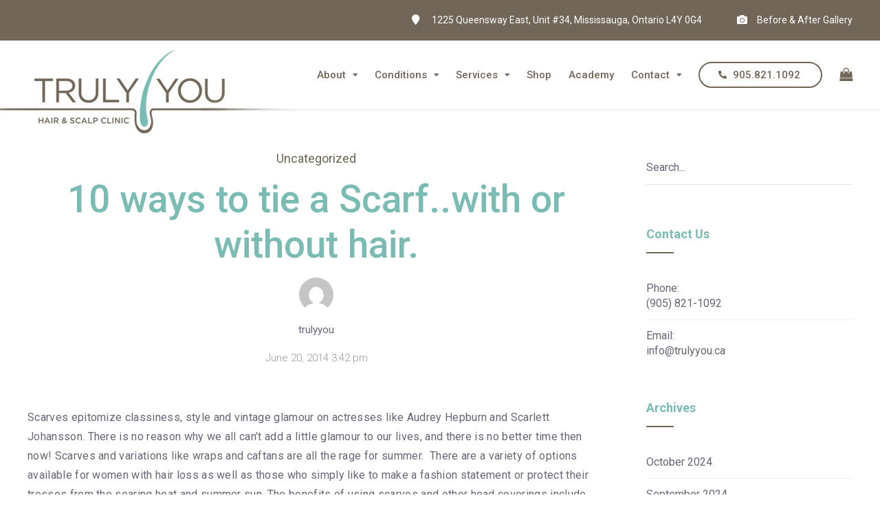

--- FILE ---
content_type: text/html; charset=UTF-8
request_url: https://www.trulyyou.ca/10-ways-to-tie-a-scarf-with-or-without-hair
body_size: 20002
content:
<!DOCTYPE html>
<html lang="en-US">

<head>
		<meta charset="UTF-8">
	<meta name="viewport" content="width=device-width, initial-scale=1, maximum-scale=1">
	<meta name="format-detection" content="telephone=no">
	<meta name="theme-color" content="#7abbb4">
	<link rel="profile" href="https://gmpg.org/xfn/11">
	<link rel="pingback" href="https://www.trulyyou.ca/xmlrpc.php">
		
	<meta name='robots' content='index, follow, max-image-preview:large, max-snippet:-1, max-video-preview:-1' />

	<!-- This site is optimized with the Yoast SEO plugin v20.9 - https://yoast.com/wordpress/plugins/seo/ -->
	<title>10 ways to tie a Scarf..with or without hair. - Truly You</title>
	<link rel="canonical" href="https://www.trulyyou.ca/10-ways-to-tie-a-scarf-with-or-without-hair" />
	<meta property="og:locale" content="en_US" />
	<meta property="og:type" content="article" />
	<meta property="og:title" content="10 ways to tie a Scarf..with or without hair. - Truly You" />
	<meta property="og:description" content="Scarves epitomize classiness, style and vintage glamour on actresses like Audrey Hepburn and Scarlett Johansson. There is no reason why &hellip;" />
	<meta property="og:url" content="https://www.trulyyou.ca/10-ways-to-tie-a-scarf-with-or-without-hair" />
	<meta property="og:site_name" content="Truly You" />
	<meta property="article:published_time" content="2014-06-20T15:42:54+00:00" />
	<meta property="article:modified_time" content="2025-12-01T17:00:24+00:00" />
	<meta name="author" content="trulyyou" />
	<script type="application/ld+json" class="yoast-schema-graph">{"@context":"https://schema.org","@graph":[{"@type":"WebPage","@id":"https://www.trulyyou.ca/10-ways-to-tie-a-scarf-with-or-without-hair","url":"https://www.trulyyou.ca/10-ways-to-tie-a-scarf-with-or-without-hair","name":"10 ways to tie a Scarf..with or without hair. - Truly You","isPartOf":{"@id":"https://www.trulyyou.ca/#website"},"datePublished":"2014-06-20T15:42:54+00:00","dateModified":"2025-12-01T17:00:24+00:00","author":{"@id":"https://www.trulyyou.ca/#/schema/person/91111f3db2e613f95678eed8a13b87d6"},"inLanguage":"en-US","potentialAction":[{"@type":"ReadAction","target":["https://www.trulyyou.ca/10-ways-to-tie-a-scarf-with-or-without-hair"]}]},{"@type":"WebSite","@id":"https://www.trulyyou.ca/#website","url":"https://www.trulyyou.ca/","name":"Truly You","description":"Hair Solution Centre","potentialAction":[{"@type":"SearchAction","target":{"@type":"EntryPoint","urlTemplate":"https://www.trulyyou.ca/?s={search_term_string}"},"query-input":"required name=search_term_string"}],"inLanguage":"en-US"},{"@type":"Person","@id":"https://www.trulyyou.ca/#/schema/person/91111f3db2e613f95678eed8a13b87d6","name":"trulyyou","image":{"@type":"ImageObject","inLanguage":"en-US","@id":"https://www.trulyyou.ca/#/schema/person/image/","url":"https://secure.gravatar.com/avatar/e5eac387a0901fd00d8933f310429b50?s=96&d=mm&r=g","contentUrl":"https://secure.gravatar.com/avatar/e5eac387a0901fd00d8933f310429b50?s=96&d=mm&r=g","caption":"trulyyou"},"url":"https://www.trulyyou.ca/author/trulyyou"}]}</script>
	<!-- / Yoast SEO plugin. -->


<link rel='dns-prefetch' href='//fonts.googleapis.com' />
<link rel="alternate" type="application/rss+xml" title="Truly You &raquo; Feed" href="https://www.trulyyou.ca/feed" />
<link rel="alternate" type="application/rss+xml" title="Truly You &raquo; Comments Feed" href="https://www.trulyyou.ca/comments/feed" />
<script type="text/javascript">
window._wpemojiSettings = {"baseUrl":"https:\/\/s.w.org\/images\/core\/emoji\/14.0.0\/72x72\/","ext":".png","svgUrl":"https:\/\/s.w.org\/images\/core\/emoji\/14.0.0\/svg\/","svgExt":".svg","source":{"concatemoji":"https:\/\/www.trulyyou.ca\/wp-includes\/js\/wp-emoji-release.min.js?ver=6.2.8"}};
/*! This file is auto-generated */
!function(e,a,t){var n,r,o,i=a.createElement("canvas"),p=i.getContext&&i.getContext("2d");function s(e,t){p.clearRect(0,0,i.width,i.height),p.fillText(e,0,0);e=i.toDataURL();return p.clearRect(0,0,i.width,i.height),p.fillText(t,0,0),e===i.toDataURL()}function c(e){var t=a.createElement("script");t.src=e,t.defer=t.type="text/javascript",a.getElementsByTagName("head")[0].appendChild(t)}for(o=Array("flag","emoji"),t.supports={everything:!0,everythingExceptFlag:!0},r=0;r<o.length;r++)t.supports[o[r]]=function(e){if(p&&p.fillText)switch(p.textBaseline="top",p.font="600 32px Arial",e){case"flag":return s("\ud83c\udff3\ufe0f\u200d\u26a7\ufe0f","\ud83c\udff3\ufe0f\u200b\u26a7\ufe0f")?!1:!s("\ud83c\uddfa\ud83c\uddf3","\ud83c\uddfa\u200b\ud83c\uddf3")&&!s("\ud83c\udff4\udb40\udc67\udb40\udc62\udb40\udc65\udb40\udc6e\udb40\udc67\udb40\udc7f","\ud83c\udff4\u200b\udb40\udc67\u200b\udb40\udc62\u200b\udb40\udc65\u200b\udb40\udc6e\u200b\udb40\udc67\u200b\udb40\udc7f");case"emoji":return!s("\ud83e\udef1\ud83c\udffb\u200d\ud83e\udef2\ud83c\udfff","\ud83e\udef1\ud83c\udffb\u200b\ud83e\udef2\ud83c\udfff")}return!1}(o[r]),t.supports.everything=t.supports.everything&&t.supports[o[r]],"flag"!==o[r]&&(t.supports.everythingExceptFlag=t.supports.everythingExceptFlag&&t.supports[o[r]]);t.supports.everythingExceptFlag=t.supports.everythingExceptFlag&&!t.supports.flag,t.DOMReady=!1,t.readyCallback=function(){t.DOMReady=!0},t.supports.everything||(n=function(){t.readyCallback()},a.addEventListener?(a.addEventListener("DOMContentLoaded",n,!1),e.addEventListener("load",n,!1)):(e.attachEvent("onload",n),a.attachEvent("onreadystatechange",function(){"complete"===a.readyState&&t.readyCallback()})),(e=t.source||{}).concatemoji?c(e.concatemoji):e.wpemoji&&e.twemoji&&(c(e.twemoji),c(e.wpemoji)))}(window,document,window._wpemojiSettings);
</script>
<style type="text/css">
img.wp-smiley,
img.emoji {
	display: inline !important;
	border: none !important;
	box-shadow: none !important;
	height: 1em !important;
	width: 1em !important;
	margin: 0 0.07em !important;
	vertical-align: -0.1em !important;
	background: none !important;
	padding: 0 !important;
}
</style>
	<link rel='stylesheet' id='ot-google-fonts-css' href='//fonts.googleapis.com/css?family=Roboto:300,300italic,regular,italic,500,500italic,700,700italic' type='text/css' media='all' />
<link rel='stylesheet' id='sbi_styles-css' href='https://www.trulyyou.ca/wp-content/plugins/instagram-feed/css/sbi-styles.min.css?ver=6.9.1' type='text/css' media='all' />
<style id='getwooplugins-attribute-filter-style-inline-css' type='text/css'>
.storepress-search-list-wrapper{display:flex;flex-direction:column;gap:1px}.storepress-components-search-control{margin-bottom:0!important;position:relative}.storepress-components-search-control input[type=search].storepress-components-search-control__input{background:#f0f0f0;border:none;border-radius:2px;box-shadow:0 0 0 transparent;display:block;font-family:-apple-system,BlinkMacSystemFont,Segoe UI,Roboto,Oxygen-Sans,Ubuntu,Cantarell,Helvetica Neue,sans-serif;font-size:16px;height:48px;line-height:normal;margin-left:0;margin-right:0;padding:16px 48px 16px 16px;transition:box-shadow .1s linear;width:100%}@media(prefers-reduced-motion:reduce){.storepress-components-search-control input[type=search].storepress-components-search-control__input{transition-delay:0s;transition-duration:0s}}@media(min-width:600px){.storepress-components-search-control input[type=search].storepress-components-search-control__input{font-size:13px;line-height:normal}}.storepress-components-search-control input[type=search].storepress-components-search-control__input:focus{border-color:var(--wp-admin-theme-color);box-shadow:0 0 0 1px var(--wp-admin-theme-color);outline:2px solid transparent}.storepress-components-search-control input[type=search].storepress-components-search-control__input::-webkit-input-placeholder{color:rgba(30,30,30,.62)}.storepress-components-search-control input[type=search].storepress-components-search-control__input::-moz-placeholder{color:rgba(30,30,30,.62);opacity:1}.storepress-components-search-control input[type=search].storepress-components-search-control__input:-ms-input-placeholder{color:rgba(30,30,30,.62)}@media(min-width:600px){.storepress-components-search-control input[type=search].storepress-components-search-control__input{font-size:13px}}.storepress-components-search-control input[type=search].storepress-components-search-control__input:focus{background:#fff;box-shadow:inset 0 0 0 var(--wp-admin-border-width-focus) var(--wp-components-color-accent,var(--wp-admin-theme-color,#3858e9))}.storepress-components-search-control input[type=search].storepress-components-search-control__input::-moz-placeholder{color:#757575}.storepress-components-search-control input[type=search].storepress-components-search-control__input::placeholder{color:#757575}.storepress-components-search-control input[type=search].storepress-components-search-control__input::-webkit-search-cancel-button,.storepress-components-search-control input[type=search].storepress-components-search-control__input::-webkit-search-decoration,.storepress-components-search-control input[type=search].storepress-components-search-control__input::-webkit-search-results-button,.storepress-components-search-control input[type=search].storepress-components-search-control__input::-webkit-search-results-decoration{-webkit-appearance:none}.storepress-components-search-control__icon{align-items:center;bottom:0;display:flex;justify-content:center;position:absolute;right:12px;top:0;width:24px}.storepress-components-search-control__icon>svg{margin:8px 0}.storepress-components-search-control__input-wrapper{position:relative}.storepress-search-list-search-result-wrapper{border:1px solid #f0f0f0}.storepress-search-list-search-result-wrapper li,.storepress-search-list-search-result-wrapper ul{list-style:none;margin:0;padding:0}.storepress-search-list-search-result-wrapper ul{border:1px solid #f0f0f0;max-height:40vh;overflow:auto}.storepress-search-list-search-result-wrapper li{align-items:center;border-bottom:1px solid #f0f0f0;color:#2f2f2f;display:flex;font-family:-apple-system,BlinkMacSystemFont,Segoe UI,Roboto,Oxygen-Sans,Ubuntu,Cantarell,Helvetica Neue,sans-serif;font-size:13px;gap:5px;padding:8px}.storepress-search-list-search-result-wrapper li.selected,.storepress-search-list-search-result-wrapper li:hover{background-color:#f0f0f0}.storepress-search-list-search-result-wrapper li:last-child{border-bottom:none}.storepress-search-list-search-result-wrapper li input{height:20px;margin:0;padding:0;width:20px}.storepress-search-list-search-result-wrapper li input[type=radio]{-webkit-appearance:auto;box-shadow:none}.storepress-search-list-search-result-wrapper li input[type=radio]:before{display:none}.storepress-search-list-search-result-wrapper li .storepress-search-list-search-result-item{background-color:#fff}.storepress-search-list-search-result-wrapper li .storepress-search-list-search-result-item__label{cursor:pointer}.storepress-search-list-search-result-wrapper li .storepress-search-list-search-result-item__title{box-sizing:content-box;height:20px;padding:4px}.storepress-search-list-search-result-wrapper li .storepress-search-list-search-result-item__meta{background-color:#ddd;border-radius:5px;padding:4px}
.wp-block-getwooplugins-attribute-filter .filter-items{display:flex;flex-direction:column;float:none!important;gap:10px;margin:0;padding:0}.wp-block-getwooplugins-attribute-filter .filter-items li{list-style:none}.wp-block-getwooplugins-attribute-filter .filter-items.enabled-filter-display-limit-mode .filter-item:not(.selected):nth-child(n+10){display:none!important}.wp-block-getwooplugins-attribute-filter .filter-items.enabled-filter-display-limit-mode .filter-item-more{align-self:flex-end;display:flex}.wp-block-getwooplugins-attribute-filter.is-style-button .filter-items.enabled-filter-display-limit-mode .filter-item-more{align-items:center;align-self:auto}.wp-block-getwooplugins-attribute-filter .filter-item-more{display:none}.wp-block-getwooplugins-attribute-filter .filter-item{align-items:center;display:flex;flex-direction:row;gap:10px;justify-content:space-between}.wp-block-getwooplugins-attribute-filter .filter-item .item{border:2px solid #fff;box-shadow:var(--wvs-item-box-shadow,0 0 0 1px #a8a8a8);box-sizing:border-box;display:block;height:100%;transition:box-shadow .2s ease;width:100%}.wp-block-getwooplugins-attribute-filter .filter-item .item:hover{box-shadow:var(--wvs-hover-item-box-shadow,0 0 0 3px #ddd)}.wp-block-getwooplugins-attribute-filter .filter-item .text{display:inline-block;font-size:.875em}.wp-block-getwooplugins-attribute-filter .filter-item.style-squared .count,.wp-block-getwooplugins-attribute-filter .filter-item.style-squared .item{border-radius:3px}.wp-block-getwooplugins-attribute-filter .filter-item.style-rounded .item{border-radius:100%}.wp-block-getwooplugins-attribute-filter .filter-item.style-rounded .count{border-radius:12px}.wp-block-getwooplugins-attribute-filter .filter-item-wrapper{align-items:center;display:flex;gap:10px}.wp-block-getwooplugins-attribute-filter .filter-item-contents{display:flex;height:var(--wvs-archive-product-item-height,30px);justify-content:center;position:relative;width:var(--wvs-archive-product-item-width,30px)}.wp-block-getwooplugins-attribute-filter .filter-item .count{border:1px solid rgba(0,0,0,.102);color:#000;font-size:12px;line-height:10px;min-width:10px;padding:5px;text-align:center}.wp-block-getwooplugins-attribute-filter .filter-item-inner{width:100%}.wp-block-getwooplugins-attribute-filter .filter-item.selected{order:-1}.wp-block-getwooplugins-attribute-filter .filter-item.selected .item{box-shadow:var(--wvs-selected-item-box-shadow,0 0 0 2px #000)}.wp-block-getwooplugins-attribute-filter .filter-item.selected .filter-item-inner:before{background-image:var(--wvs-tick);background-position:50%;background-repeat:no-repeat;background-size:60%;content:" ";display:block;height:100%;position:absolute;width:100%}.wp-block-getwooplugins-attribute-filter .filter-item.selected .count{background:#000;border:1px solid #000;color:#fff}.wp-block-getwooplugins-attribute-filter.is-style-button .filter-items{flex-direction:row;flex-wrap:wrap}.wp-block-getwooplugins-attribute-filter.is-style-button .filter-item{border:1px solid rgba(0,0,0,.102);border-radius:3px;margin:0;padding:5px 8px 5px 5px}.wp-block-getwooplugins-attribute-filter.is-style-button .filter-item.style-rounded{border-radius:40px}.wp-block-getwooplugins-attribute-filter.is-style-button .filter-item.selected{border:1px solid #000}

</style>
<link rel='stylesheet' id='wc-blocks-vendors-style-css' href='https://www.trulyyou.ca/wp-content/plugins/woocommerce/packages/woocommerce-blocks/build/wc-blocks-vendors-style.css?ver=10.2.3' type='text/css' media='all' />
<link rel='stylesheet' id='wc-blocks-style-css' href='https://www.trulyyou.ca/wp-content/plugins/woocommerce/packages/woocommerce-blocks/build/wc-blocks-style.css?ver=10.2.3' type='text/css' media='all' />
<link rel='stylesheet' id='contact-form-7-css' href='https://www.trulyyou.ca/wp-content/plugins/contact-form-7/includes/css/styles.css?ver=5.7.7' type='text/css' media='all' />
<link rel='stylesheet' id='wp-video-popup-css' href='https://www.trulyyou.ca/wp-content/plugins/responsive-youtube-vimeo-popup/assets/css/wp-video-popup.css?ver=2.9.5' type='text/css' media='all' />
<link rel='stylesheet' id='video_popup_close_icon-css' href='https://www.trulyyou.ca/wp-content/plugins/video-popup/css/vp-close-icon/close-button-icon.css?ver=1768422321' type='text/css' media='all' />
<link rel='stylesheet' id='oba_youtubepopup_css-css' href='https://www.trulyyou.ca/wp-content/plugins/video-popup/css/YouTubePopUp.css?ver=1768422321' type='text/css' media='all' />
<style id='woocommerce-inline-inline-css' type='text/css'>
.woocommerce form .form-row .required { visibility: visible; }
</style>
<link rel='stylesheet' id='child-pages-shortcode-css-css' href='https://www.trulyyou.ca/wp-content/plugins/child-pages-shortcode/css/child-pages-shortcode.min.css?ver=1.1.4' type='text/css' media='all' />
<link rel='stylesheet' id='js_composer_front-css' href='https://www.trulyyou.ca/wp-content/plugins/js_composer/assets/css/js_composer.min.css?ver=6.5.0' type='text/css' media='all' />
<link rel='stylesheet' id='core-extend-css' href='https://www.trulyyou.ca/wp-content/plugins/core-extend/assets/css/core-extend.css?ver=1' type='text/css' media='all' />
<link rel='stylesheet' id='iksm-public-style-css' href='https://www.trulyyou.ca/wp-content/plugins/iks-menu/assets/css/public.css?ver=1.11.0' type='text/css' media='all' />
<link rel='stylesheet' id='woo-variation-swatches-css' href='https://www.trulyyou.ca/wp-content/plugins/woo-variation-swatches/assets/css/frontend.min.css?ver=1700153759' type='text/css' media='all' />
<style id='woo-variation-swatches-inline-css' type='text/css'>
:root {
--wvs-tick:url("data:image/svg+xml;utf8,%3Csvg filter='drop-shadow(0px 0px 2px rgb(0 0 0 / .8))' xmlns='http://www.w3.org/2000/svg'  viewBox='0 0 30 30'%3E%3Cpath fill='none' stroke='%23ffffff' stroke-linecap='round' stroke-linejoin='round' stroke-width='4' d='M4 16L11 23 27 7'/%3E%3C/svg%3E");

--wvs-cross:url("data:image/svg+xml;utf8,%3Csvg filter='drop-shadow(0px 0px 5px rgb(255 255 255 / .6))' xmlns='http://www.w3.org/2000/svg' width='72px' height='72px' viewBox='0 0 24 24'%3E%3Cpath fill='none' stroke='%23ff0000' stroke-linecap='round' stroke-width='0.6' d='M5 5L19 19M19 5L5 19'/%3E%3C/svg%3E");
--wvs-position:flex-start;
--wvs-single-product-large-item-width:40px;
--wvs-single-product-large-item-height:40px;
--wvs-single-product-large-item-font-size:16px;
--wvs-single-product-item-width:30px;
--wvs-single-product-item-height:30px;
--wvs-single-product-item-font-size:16px;
--wvs-archive-product-item-width:30px;
--wvs-archive-product-item-height:30px;
--wvs-archive-product-item-font-size:16px;
--wvs-tooltip-background-color:#333333;
--wvs-tooltip-text-color:#FFFFFF;
--wvs-item-box-shadow:0 0 0 1px #a8a8a8;
--wvs-item-background-color:#FFFFFF;
--wvs-item-text-color:#000000;
--wvs-hover-item-box-shadow:0 0 0 3px #DDDDDD;
--wvs-hover-item-background-color:#FFFFFF;
--wvs-hover-item-text-color:#000000;
--wvs-selected-item-box-shadow:0 0 0 2px #000000;
--wvs-selected-item-background-color:#FFFFFF;
--wvs-selected-item-text-color:#000000}
</style>
<link rel='stylesheet' id='ywcds_frontend-css' href='https://www.trulyyou.ca/wp-content/plugins/yith-donations-for-woocommerce-premium/assets/css/ywcds_frontend.css?ver=1.9.0' type='text/css' media='all' />
<link rel='stylesheet' id='parent-style-css' href='https://www.trulyyou.ca/wp-content/themes/fintech-wp/style.css?ver=6.2.8' type='text/css' media='all' />
<link rel='stylesheet' id='mnky_woocommerce_style-css' href='https://www.trulyyou.ca/wp-content/themes/fintech-wp/inc/woocommerce/woocommerce.css?ver=1.0.3' type='text/css' media='all' />
<link rel='stylesheet' id='mnky_main-css' href='https://www.trulyyou.ca/wp-content/themes/fintech-wp-child/style.css?ver=1.0.3' type='text/css' media='all' />
<style id='mnky_main-inline-css' type='text/css'>
input[type='submit'], button, #wp-calendar #today, .pricing-box .plan-badge, .scrollToTop, .widget-area .widget .tagcloud a:hover, blockquote.box-left, blockquote.box-right, blockquote.callout, .article-labels span, .archive-style-2:nth-child(odd) .post-content-bg, .archive-style-2.layout-two-column:nth-child(4n) .post-content-bg, .archive-style-2.layout-two-column:nth-child(4n+1) .post-content-bg, .rating-bar-value, .mp-container .mp-comment, #mobile-site-navigation .mobile-menu-header, #site-navigation-side ul li.menu-button-theme a, #header-container .menu-toggle-wrapper:hover span {background-color:#7abbb4;}	input[type='submit'], button{border-bottom-color: #579891;}input[type=button]:hover, input[type='submit']:hover, button:hover{border-bottom-color: #579891; background-color: #579891;}.archive-layout.format-video .post-preview:before, .archive-layout.format-gallery .post-preview:before, .archive-layout.format-link .post-preview:before{background-color:rgba(122,187,180,0.70);}.archive-layout.format-video .post-preview:hover:before, .archive-layout.format-gallery .post-preview:hover:before, .archive-layout.format-link .post-preview:hover:before{background-color:rgba(122,187,180,0.80);}::selection{background-color:#716658;}::-moz-selection{background-color:#716658;}.archive-style-2:nth-child(even) .post-content-bg, .archive-style-2.layout-two-column .post-content-bg{background-color:#716658;}		.themecolor_txt, a, a:hover, blockquote.center p, #comments span.required, #comments .comment-reply-link:hover, #comments h3.comment-reply-title #cancel-comment-reply-link:hover, #comments .comment-meta a:hover, .vc_toggle_default .vc_toggle_title .vc_toggle_icon:after, .single-post .entry-header h5 a:hover, .entry-header .entry-meta a:hover, #comments p.comment-notes:before, p.logged-in-as:before, p.must-log-in:before, .sticky .post-preview:after, .pagination a:hover, .page-links a:hover, .format-chat p:nth-child(odd):before, #comments .comment-navigation a:hover, .separator_w_icon i, .mnky_testimonials-slider .flex-control-paging li a.flex-active:after, .mnky-content-slider .flex-control-paging li a.flex-active:after, #site-navigation ul li a:hover, #site-navigation ul li.current-menu-item > a, #site-navigation ul li.megamenu ul li ul li a:hover, #site-navigation ul li.megamenu ul li.current-menu-item > a, .mnky-posts .mp-title a:hover, .mp-author a:hover, .entry-meta-blog .meta-author:hover, .meta-comments a:hover, .archive-layout .entry-category a:hover, .mp-category a:hover, .rating_aspect_value .rating-value, .rating_summary_value, .rating-stars, #mobile-site-navigation ul > li > a:hover, .mnky_team_wrapper .team_member_position, .mnky_team_wrapper .team_content_container i, .mnky_breadcrumbs a:hover span, .site-links .search_button:hover, .site-links .header_cart_link i:hover, .menu-toggle-wrapper:hover, .footer-sidebar .widget a:hover, .site-info .widget a:hover {color:#7abbb4;}			.archive-layout .entry-category, .archive-layout .entry-category a, .single-post .entry-header h5, .single-post .entry-header h5 a, .mnky_team_wrapper:hover .team_content_container i, .mnky_breadcrumbs span {color:#716658;}		input:focus, textarea:focus, blockquote.border p, blockquote.bold:after, .rating-bar-value:after, #site-navigation-side ul li.menu-button-theme a, #site-navigation-side ul li.menu-button-outline-theme a, #sidebar .widget.widget_nav_menu ul li.current-menu-item a, #sidebar.float-right .widget.widget_nav_menu ul li.current-menu-item a {border-color:#7abbb4;}		.mp-container .mp-comment:after {border-left-color:#7abbb4; border-top-color:#7abbb4;}					.woocommerce div.product span.price,.woocommerce div.product p.price,.woocommerce #content div.product span.price,.woocommerce #content div.product p.price,.woocommerce-page div.product span.price,.woocommerce-page div.product p.price,.woocommerce-page #content div.product span.price,.woocommerce-page #content div.product p.price, .woocommerce ul.products li.product .price,.woocommerce-page ul.products li.product .price, #site-header .site-links .header_cart_widget .woocommerce a:hover, woocommerce ul li.product-category:hover h3,.woocommerce ul li.product-category:hover h3 mark, .woocommerce-MyAccount-navigation ul li a:hover, .woocommerce-MyAccount-navigation ul li.is-active a, .woocommerce-MyAccount-navigation ul li a:hover:after, .woocommerce-MyAccount-navigation ul li.is-active a:after, .shop_table a:hover, .woocommerce-pagination ul li a:hover {color:#7abbb4;}							.woocommerce .widget_price_filter .ui-slider .ui-slider-handle,.woocommerce-page .widget_price_filter .ui-slider .ui-slider-handle, .woocommerce a.added_to_cart,.woocommerce-page a.added_to_cart, .woocommerce .widget_layered_nav ul li.chosen a, .woocommerce-page .widget_layered_nav ul li.chosen a, .site-links .header_cart_link .cart_product_count {background-color:#7abbb4;}					.woocommerce .widget_layered_nav ul li.chosen a, .woocommerce-page .widget_layered_nav ul li.chosen a, .woocommerce div.product .woocommerce-tabs ul.tabs li.active,.woocommerce #content div.product .woocommerce-tabs ul.tabs li.active,.woocommerce-page div.product .woocommerce-tabs ul.tabs li.active,.woocommerce-page #content div.product .woocommerce-tabs ul.tabs li.active {border-color:#7abbb4;}							.woocommerce a.button, .woocommerce .page-sidebar a.button, .woocommerce button.button,.woocommerce input.button,.woocommerce #respond input#submit,.woocommerce #content input.button,.woocommerce-page a.button,.woocommerce-page button.button,.woocommerce-page input.button,.woocommerce-page #respond input#submit,.woocommerce-page #content input.button, .woocommerce a.button.alt,.woocommerce button.button.alt,.woocommerce input.button.alt,.woocommerce #respond input#submit.alt,.woocommerce #content input.button.alt,.woocommerce-page a.button.alt,.woocommerce-page button.button.alt,.woocommerce-page input.button.alt,.woocommerce-page #respond input#submit.alt,.woocommerce-page #content input.button.alt, .woocommerce .widget_price_filter .ui-slider .ui-slider-handle,.woocommerce-page .widget_price_filter .ui-slider .ui-slider-handle, .woocommerce a.added_to_cart,.woocommerce-page a.added_to_cart, .woocommerce .widget_layered_nav ul li.chosen a, .woocommerce-page .widget_layered_nav ul li.chosen a {background-color:#7abbb4; border-bottom-color: #579891;}							.woocommerce a.button:hover, .woocommerce .page-sidebar a.button:hover, .woocommerce button.button:hover,.woocommerce input.button:hover,.woocommerce #respond input#submit:hover,.woocommerce #content input.button:hover,.woocommerce-page a.button:hover,.woocommerce-page button.button:hover,.woocommerce-page input.button:hover,.woocommerce-page #respond input#submit:hover,.woocommerce-page #content input.button:hover, .woocommerce a.button.alt:hover,.woocommerce button.button.alt:hover,.woocommerce input.button.alt:hover,.woocommerce #respond input#submit.alt:hover,.woocommerce #content input.button.alt:hover,.woocommerce-page a.button.alt:hover,.woocommerce-page button.button.alt:hover,.woocommerce-page input.button.alt:hover,.woocommerce-page #respond input#submit.alt:hover,.woocommerce-page #content input.button.alt:hover{border-bottom-color: #579891; background-color: #579891;}		.woocommerce td.product-name dl.variation dt, .woocommerce-page td.product-name dl.variation dt {color:#716658;}			.woocommerce th, .woocommerce .shop_attributes th, .woocommerce #order_review tr.order-total td, .woocommerce .cart-collaterals .cart_totals tr.order-total td,.woocommerce-page .cart-collaterals .cart_totals tr.order-total td, .woocommerce form .form-row label,.woocommerce-page form .form-row label, .woocommerce form  legend,.woocommerce-page form legend {color:#7abbb4}				.site-links .header_cart_widget .woocommerce .total {color:#7abbb4}#site-header .site-links .header_cart_widget .woocommerce, #site-header .site-links .header_cart_widget .woocommerce .total, #site-header .site-links .header_cart_widget .woocommerce a {color:#716658}#main, #site-header #header-container, #top-bar, #mobile-site-header, #container, .inner, .page-header, .header-search, .header-search .search-input {max-width:1200px; }#site-navigation ul li.megamenu > ul{max-width:1200px; left: calc(50% - 600px);}@media only screen and (max-width : 1200px){#site-navigation .menu-container ul li.megamenu > ul{left:0;}}@media only screen and (max-width : 1260px){.searchform-wrapper {padding:0 30px;} .header-search .toggle-header-search {right:30px;}}#mobile-site-header{width:100% !important;}#site-header, #site-header #header-wrapper {height:100px;}#site-header, #site-header #header-wrapper, #mobile-site-header {background-color:#ffffff;}#site-header #header-wrapper {box-shadow:0px 1px 3px rgba(0,0,0,0.12);} #site-header.header-overlay #header-wrapper {box-shadow:none;}#top-bar-wrapper, #top-bar .widget_nav_menu ul li ul{background:#716658}#top-bar-wrapper .widget, #top-bar-wrapper .widget a, #top-bar .widget-title, #top-bar .search-input {color:#ffffff}#top-bar-wrapper .widget a:hover{color:#ffffff}#site-navigation ul > li > a, .site-links .menu-toggle-wrapper, .site-links .header_cart_wrapper, .site-links .search_button, #site-logo .site-title, #site-navigation #menu-sidebar {line-height:100px}.header-search .search-input {height:100px}#site-navigation ul li a, .site-links .search_button, .site-links .header_cart_link i, .toggle-mobile-menu i, #mobile-site-header #mobile-site-logo h1.site-title a, #mobile-site-header .toggle-mobile-menu i, .header-search .search-input, .menu-toggle-wrapper {color:#716658}.header-search .toggle-header-search span, #header-container .menu-toggle-wrapper span {background-color:#716658}#site-navigation ul li ul li a, #site-navigation ul li ul li a:hover, #site-navigation ul li ul li.current-menu-item > a {color:#716658}#site-navigation ul li.megamenu > ul > li > a, #site-navigation ul li.megamenu > ul > li > a:hover{color:#716658 !important}#mobile-site-header{background:#ffffff}#mobile-site-header .toggle-mobile-menu i, #mobile-site-header #mobile-site-logo h1.site-title a {color:#716658}.page-sidebar .widget{color:#666677}.page-sidebar .widget .widget-title:after  {background:#716658}.meta-date {margin-right:0px;}body, select, textarea, input, button{font-family: "Roboto",Arial,Helvetica,sans-serif;}body{color:#666677; font-size:16px}#content h4.wpb_toggle, .mp-author a, .entry-meta-blog .meta-author, .meta-comments a, .entry-header .entry-meta, .entry-header .entry-meta a, .pagination a, .page-links a, #comments .comment-meta a, #comments .comment-reply-link, #comments h3.comment-reply-title #cancel-comment-reply-link, #comments .comment-navigation a, .mnky_breadcrumbs a span, .mnky-content-box, .mnky-accordion.vc_tta-style-classic.vc_tta.vc_general .vc_tta-panel-title > a {color:#666677;}#site-navigation, #site-navigation ul li a, .site-links .menu-toggle-wrapper{font-family: "Roboto",Arial,Helvetica,sans-serif;;font-weight:500;}.single-post .entry-content, .single-post .post_lead_content {font-size:16px}h1{font-size:30px}h2{font-size:24px}h3{font-size:20px}h4{font-size:18px}h5{font-size:16px}h6{font-size:14px}h1, h2, h3, h4, h5, h6, h1 a, h2 a, h3 a, h4 a, h5 a, h6 a {color:#7abbb4}#site-logo .site-title a:hover, #comments .comment-author .fn, .mnky_counter_wrapper .count_data, .mnky-accordion.vc_tta-style-classic.vc_tta.vc_general .vc_tta-panel.vc_active .vc_tta-panel-title > a {color:#7abbb4}.footer-sidebar{background-color:#716658}.footer-sidebar .vc_col-sm-3:nth-child(1) {width:20%}.footer-sidebar .vc_col-sm-3:nth-child(2) {width:20%}.footer-sidebar .vc_col-sm-3:nth-child(3) {width:20%}.footer-sidebar .vc_col-sm-3:nth-child(4) {width:40%}.site-info{background-color:#716658}.site-info {text-align:center}@media only screen and (max-width : 1024px){				.wpb_row, .pre-content {background-attachment:scroll !important;}			}.woocommerce ul.products li.product .woocommerce-loop-product__title {    min-height: 47px;}a.button.product_type_simple.ajax_add_to_cart {    display: none;}a.button.product_type_simple.add_to_cart_button.ajax_add_to_cart {    display: block;}.product-categories > li > a {   background: #f3f3f3;   padding: 8px;   width: 100%;   display: block;}.product-categories > li {  padding-top: 0!important;}.children a {   background: none;   padding: 0;}ul.children {   padding-top: 7px!important;   padding-bottom: 7px;   padding-left: 20px;}/*ul.children .current-cat*/.current-cat > a {   text-decoration:underline;}
</style>
<link rel='stylesheet' id='vc_font_awesome_5_shims-css' href='https://www.trulyyou.ca/wp-content/plugins/js_composer/assets/lib/bower/font-awesome/css/v4-shims.min.css?ver=6.5.0' type='text/css' media='all' />
<link rel='stylesheet' id='vc_font_awesome_5-css' href='https://www.trulyyou.ca/wp-content/plugins/js_composer/assets/lib/bower/font-awesome/css/all.min.css?ver=6.5.0' type='text/css' media='all' />
<link rel='stylesheet' id='youtube-channel-gallery-css' href='https://www.trulyyou.ca/wp-content/plugins/youtube-channel-gallery/styles.css?ver=6.2.8' type='text/css' media='all' />
<link rel='stylesheet' id='jquery.magnific-popup-css' href='https://www.trulyyou.ca/wp-content/plugins/youtube-channel-gallery/magnific-popup.css?ver=6.2.8' type='text/css' media='all' />
<link rel='stylesheet' id='fancybox-css' href='https://www.trulyyou.ca/wp-content/plugins/easy-fancybox/fancybox/1.5.4/jquery.fancybox.min.css?ver=6.2.8' type='text/css' media='screen' />
<link rel='stylesheet' id='font-awesome-css' href='https://www.trulyyou.ca/wp-content/plugins/yith-donations-for-woocommerce-premium/plugin-fw/assets/fonts/font-awesome/font-awesome.min.css?ver=4.7.0' type='text/css' media='all' />
<style id='font-awesome-inline-css' type='text/css'>
[data-font="FontAwesome"]:before {font-family: 'FontAwesome' !important;content: attr(data-icon) !important;speak: none !important;font-weight: normal !important;font-variant: normal !important;text-transform: none !important;line-height: 1 !important;font-style: normal !important;-webkit-font-smoothing: antialiased !important;-moz-osx-font-smoothing: grayscale !important;}
</style>
<script type='text/javascript' src='https://www.trulyyou.ca/wp-includes/js/jquery/jquery.min.js?ver=3.6.4' id='jquery-core-js'></script>
<script type='text/javascript' src='https://www.trulyyou.ca/wp-includes/js/jquery/jquery-migrate.min.js?ver=3.4.0' id='jquery-migrate-js'></script>
<script type='text/javascript' src='https://www.trulyyou.ca/wp-content/plugins/video-popup/js/YouTubePopUp.jquery.js?ver=1768422321' id='oba_youtubepopup_plugin-js'></script>
<script type='text/javascript' src='https://www.trulyyou.ca/wp-content/plugins/video-popup/js/YouTubePopUp.js?ver=1768422321' id='oba_youtubepopup_activate-js'></script>
<script type='text/javascript' src='https://www.trulyyou.ca/wp-content/plugins/woocommerce/assets/js/jquery-blockui/jquery.blockUI.min.js?ver=2.7.0-wc.7.8.0' id='jquery-blockui-js'></script>
<script type='text/javascript' id='wc-add-to-cart-js-extra'>
/* <![CDATA[ */
var wc_add_to_cart_params = {"ajax_url":"\/wp-admin\/admin-ajax.php","wc_ajax_url":"\/?wc-ajax=%%endpoint%%","i18n_view_cart":"View cart","cart_url":"https:\/\/www.trulyyou.ca\/cart","is_cart":"","cart_redirect_after_add":"no"};
/* ]]> */
</script>
<script type='text/javascript' src='https://www.trulyyou.ca/wp-content/plugins/woocommerce/assets/js/frontend/add-to-cart.min.js?ver=7.8.0' id='wc-add-to-cart-js'></script>
<script type='text/javascript' src='https://www.trulyyou.ca/wp-content/plugins/child-pages-shortcode/js/child-pages-shortcode.min.js?ver=1.1.4' id='child-pages-shortcode-js'></script>
<script type='text/javascript' src='https://www.trulyyou.ca/wp-content/plugins/iks-menu/assets/js/public.js?ver=1.11.0' id='iksm-public-script-js'></script>
<script type='text/javascript' src='https://www.trulyyou.ca/wp-content/plugins/iks-menu/assets/js/menu.js?ver=1.11.0' id='iksm-menu-script-js'></script>
<script type='text/javascript' src='https://www.trulyyou.ca/wp-content/plugins/js_composer/assets/js/vendors/woocommerce-add-to-cart.js?ver=6.5.0' id='vc_woocommerce-add-to-cart-js-js'></script>
<script type='text/javascript' id='wcacr-country-selector-js-extra'>
/* <![CDATA[ */
var wcacr_country_selector_data = {"cookie_name":"wcacr_user_country","allow_to_close":"1"};
/* ]]> */
</script>
<script type='text/javascript' src='https://www.trulyyou.ca/wp-content/plugins/woo-country-restrictions-advanced-premium/modules/core//assets/js/country-selector.js?ver=1686759804' id='wcacr-country-selector-js'></script>
<link rel="https://api.w.org/" href="https://www.trulyyou.ca/wp-json/" /><link rel="alternate" type="application/json" href="https://www.trulyyou.ca/wp-json/wp/v2/posts/2661" /><link rel="EditURI" type="application/rsd+xml" title="RSD" href="https://www.trulyyou.ca/xmlrpc.php?rsd" />
<link rel="wlwmanifest" type="application/wlwmanifest+xml" href="https://www.trulyyou.ca/wp-includes/wlwmanifest.xml" />
<meta name="generator" content="WordPress 6.2.8" />
<meta name="generator" content="WooCommerce 7.8.0" />
<link rel='shortlink' href='https://www.trulyyou.ca/?p=2661' />
<link rel="alternate" type="application/json+oembed" href="https://www.trulyyou.ca/wp-json/oembed/1.0/embed?url=https%3A%2F%2Fwww.trulyyou.ca%2F10-ways-to-tie-a-scarf-with-or-without-hair" />
<link rel="alternate" type="text/xml+oembed" href="https://www.trulyyou.ca/wp-json/oembed/1.0/embed?url=https%3A%2F%2Fwww.trulyyou.ca%2F10-ways-to-tie-a-scarf-with-or-without-hair&#038;format=xml" />
<!-- Track Contact Goals -->
<script>
document.addEventListener( 'wpcf7mailsent', function( event ) {
gtag('event', 'submit', {
  'event_category': 'Contact Form'
});
}, false );
</script>
<!-- End Track Contact Goals -->

<!-- Global site tag (gtag.js) - Google Analytics -->
<script async src="https://www.googletagmanager.com/gtag/js?id=UA-16725302-20"></script>
<script>
  window.dataLayer = window.dataLayer || [];
  function gtag(){dataLayer.push(arguments);}
  gtag('js', new Date());

  gtag('config', 'UA-16725302-20');
  gtag('config', 'AW-741656446');
</script>
<!-- End Global site tag (gtag.js) - Google Analytics -->		<script type='text/javascript'>
			var video_popup_unprm_general_settings = {
    			'unprm_r_border': 'true'
			};
		</script>
	<style type="text/css" id="iksm-dynamic-style"></style>	<noscript><style>.woocommerce-product-gallery{ opacity: 1 !important; }</style></noscript>
	<meta name="generator" content="Powered by WPBakery Page Builder - drag and drop page builder for WordPress."/>
<link rel="icon" href="https://www.trulyyou.ca/wp-content/uploads/2021/03/cropped-truly-favicon-full-32x32.png" sizes="32x32" />
<link rel="icon" href="https://www.trulyyou.ca/wp-content/uploads/2021/03/cropped-truly-favicon-full-192x192.png" sizes="192x192" />
<link rel="apple-touch-icon" href="https://www.trulyyou.ca/wp-content/uploads/2021/03/cropped-truly-favicon-full-180x180.png" />
<meta name="msapplication-TileImage" content="https://www.trulyyou.ca/wp-content/uploads/2021/03/cropped-truly-favicon-full-270x270.png" />
<noscript><style> .wpb_animate_when_almost_visible { opacity: 1; }</style></noscript></head>
	
<body class="post-template-default single single-post postid-2661 single-format-standard theme-fintech-wp country-CA wcacr-rendered-2026-01-14-20-25-21 wcacr-rendered-time1768404321 wcacr-shipping-country-CA wcacr-billing-country-CA woocommerce-no-js woo-variation-swatches wvs-behavior-blur-no-cross wvs-theme-fintech-wp-child wvs-mobile wvs-show-label wvs-tooltip sticky-sidebar  wpb-js-composer js-comp-ver-6.5.0 vc_responsive" id="site-body" itemscope itemtype="http://schema.org/WebPage">
		
	<div id="wrapper">
		
	<div id="top-bar-wrapper" class="clearfix">
		<div id="top-bar" itemscope itemtype="http://schema.org/WPSideBar">
				
			
							<div id="topright-widget-area" class="clearfix">
					<div id="text-6" class="widget widget_text">			<div class="textwidget"><div class="clearfix mnky_custom-list-item li_small last"><i class="fas fa-map-marker" style="color:#ffffff"></i>1225 Queensway East, Unit #34, Mississauga, Ontario L4Y 0G4 </div>
</div>
		</div><div id="text-5" class="widget widget_text">			<div class="textwidget"><div class="clearfix mnky_custom-list-item li_small last"><i class="fas fa-camera" style="color:#ffffff"></i><a href="/before-after-gallery">Before &amp; After Gallery</a></div>
</div>
		</div>				</div>
				
		</div>
	</div>
	
		
			


	
<header id="mobile-site-header" class="mobile-header">
	<div id="mobile-site-logo">
		<a href="https://www.trulyyou.ca/">
				<img src="https://www.trulyyou.ca/wp-content/uploads/2017/01/logo.png" width="" height="" alt="Truly You" class="default-logo" />
				<img src="https://www.trulyyou.ca/wp-content/uploads/2017/01/logo-retina.png" width="" height="" alt="Truly You" class="retina-logo" />
			</a>	</div>	
	
	<div id="mobile-header-sidebar" class="clearfix">
		<div id="text-15" class="widget widget_text">			<div class="textwidget"><a href="tel:9058211092"><i style="color:#716658; margin-right:22px; margin-top:5px; font-size:20px;" class="fas fa-phone-alt" aria-hidden="true"></i></a></div>
		</div><div id="custom_html-2" class="widget_text widget widget_custom_html"><div class="textwidget custom-html-widget"><a href="/booking"><i style="color:#716658; margin-top:5px; font-size:22px;" class="fa fa-calendar-plus-o" aria-hidden="true"></i></a></div></div><div id="custom_html-4" class="widget_text widget widget_custom_html"><div class="textwidget custom-html-widget">
    <div class="site-links menu-float-left">
        <div>
            <a href="https://www.trulyyou.ca/cart" title="View your shopping cart" class="header_cart_link">
                		<span class="header_cart_button">
			<i class="fa fa-shopping-bag"></i>
					</span>	
		
            </a>
        </div>
    </div></div></div>	</div>
	
	
	<a href="#mobile-site-navigation" class="toggle-mobile-menu"><i class="fa fa-bars"></i></a>	
</header>	
	
	

	<header id="site-header" class="header-style-default" itemscope itemtype="http://schema.org/WPHeader">
		<div id="header-wrapper">
			<div id="header-container" class="clearfix">
				<div id="site-logo">
					<a href="https://www.trulyyou.ca/">
				<img src="https://www.trulyyou.ca/wp-content/uploads/2017/01/logo.png" width="" height="" alt="Truly You" class="default-logo" />
				<img src="https://www.trulyyou.ca/wp-content/uploads/2017/01/logo-retina.png" width="" height="" alt="Truly You" class="retina-logo" />
			</a>				</div>			
				
				<div id="site-navigation" class="menu-float-right" itemscope itemtype="http://schema.org/SiteNavigationElement">
					<nav id="primary-navigation" class="menu-container"><ul id="menu-main-menu-new" class="menu"><li id="menu-item-25887" class="hide-desktop menu-item menu-item-type-post_type menu-item-object-page menu-item-home menu-item-25887"><a href="https://www.trulyyou.ca/">Home</a></li>
<li id="menu-item-6104" class="megamenu columns-3 menu-item menu-item-type-custom menu-item-object-custom menu-item-has-children menu-item-6104"><a>About</a>
<ul class="sub-menu">
	<li id="menu-item-6105" class="menu-item menu-item-type-custom menu-item-object-custom menu-item-has-children menu-item-6105"><a>ABOUT US</a>
	<ul class="sub-menu">
		<li id="menu-item-6106" class="menu-item menu-item-type-post_type menu-item-object-page menu-item-6106"><a href="https://www.trulyyou.ca/company-profile">Company Profile</a></li>
		<li id="menu-item-37660" class="menu-item menu-item-type-post_type menu-item-object-page menu-item-37660"><a href="https://www.trulyyou.ca/partners">Partners</a></li>
		<li id="menu-item-6110" class="menu-item menu-item-type-post_type menu-item-object-page menu-item-6110"><a href="https://www.trulyyou.ca/events">News &#038; Events</a></li>
		<li id="menu-item-36066" class="menu-item menu-item-type-post_type menu-item-object-page menu-item-36066"><a href="https://www.trulyyou.ca/careers">Careers</a></li>
		<li id="menu-item-7853" class="menu-item menu-item-type-post_type menu-item-object-page menu-item-7853"><a href="https://www.trulyyou.ca/financing">Financing</a></li>
	</ul>
</li>
	<li id="menu-item-6108" class="menu-item menu-item-type-custom menu-item-object-custom menu-item-has-children menu-item-6108"><a>GALLERY</a>
	<ul class="sub-menu">
		<li id="menu-item-6121" class="menu-item menu-item-type-post_type menu-item-object-page menu-item-6121"><a href="https://www.trulyyou.ca/before-after-gallery">Before/After</a></li>
		<li id="menu-item-6120" class="menu-item menu-item-type-post_type menu-item-object-page menu-item-6120"><a href="https://www.trulyyou.ca/videos">Videos</a></li>
	</ul>
</li>
	<li id="menu-item-6107" class="last-column menu-item menu-item-type-custom menu-item-object-custom menu-item-has-children menu-item-6107"><a>MEDIA</a>
	<ul class="sub-menu">
		<li id="menu-item-36067" class="menu-item menu-item-type-post_type menu-item-object-page menu-item-36067"><a href="https://www.trulyyou.ca/articles.asp">Articles</a></li>
		<li id="menu-item-37012" class="menu-item menu-item-type-post_type menu-item-object-page current_page_parent menu-item-37012"><a href="https://www.trulyyou.ca/blog">Blog</a></li>
	</ul>
</li>
</ul>
</li>
<li id="menu-item-6122" class="megamenu columns-2 menu-item menu-item-type-custom menu-item-object-custom menu-item-has-children menu-item-6122"><a>Conditions</a>
<ul class="sub-menu">
	<li id="menu-item-6123" class="menu-item menu-item-type-custom menu-item-object-custom menu-item-has-children menu-item-6123"><a>HAIR LOSS</a>
	<ul class="sub-menu">
		<li id="menu-item-6149" class="menu-item menu-item-type-post_type menu-item-object-page menu-item-6149"><a href="https://www.trulyyou.ca/causes-of-hair-loss.asp">About Hair Loss</a></li>
		<li id="menu-item-6134" class="menu-item menu-item-type-post_type menu-item-object-page menu-item-6134"><a href="https://www.trulyyou.ca/causes-genetic-hair-loss.asp">Genetic Hair Loss</a></li>
		<li id="menu-item-6128" class="menu-item menu-item-type-post_type menu-item-object-page menu-item-6128"><a href="https://www.trulyyou.ca/causes-alopecia.asp">Autoimmune Hair Loss (Alopecia)</a></li>
		<li id="menu-item-36068" class="menu-item menu-item-type-post_type menu-item-object-page menu-item-36068"><a href="https://www.trulyyou.ca/causes-reactional-hair-loss.asp">Reactional Hair Loss (Telogen Effluvium)</a></li>
		<li id="menu-item-6132" class="menu-item menu-item-type-post_type menu-item-object-page menu-item-6132"><a href="https://www.trulyyou.ca/articles-causes-of-hair-loss-chemotherapy.asp">Chemotherapy &#038; Radiation</a></li>
		<li id="menu-item-6129" class="menu-item menu-item-type-post_type menu-item-object-page menu-item-6129"><a href="https://www.trulyyou.ca/articles-hair-loss-due-to-physiological-conditions.asp">Trichotillomania</a></li>
	</ul>
</li>
	<li id="menu-item-6124" class="last-column menu-item menu-item-type-custom menu-item-object-custom menu-item-has-children menu-item-6124"><a>SCALP DISORDERS</a>
	<ul class="sub-menu">
		<li id="menu-item-37661" class="menu-item menu-item-type-post_type menu-item-object-page menu-item-37661"><a href="https://www.trulyyou.ca/about-scalp-disorders">About Scalp Disorder</a></li>
		<li id="menu-item-37665" class="menu-item menu-item-type-post_type menu-item-object-page menu-item-37665"><a href="https://www.trulyyou.ca/seborrheic-dermatitis-sd">Seborrheic Dermatitis</a></li>
		<li id="menu-item-37664" class="menu-item menu-item-type-post_type menu-item-object-page menu-item-37664"><a href="https://www.trulyyou.ca/psoriasis-of-the-scalp">Psoriasis</a></li>
		<li id="menu-item-37663" class="menu-item menu-item-type-post_type menu-item-object-page menu-item-37663"><a href="https://www.trulyyou.ca/eczema-of-the-scalp">Eczema</a></li>
		<li id="menu-item-37662" class="menu-item menu-item-type-post_type menu-item-object-page menu-item-37662"><a href="https://www.trulyyou.ca/folliculitis">Folliculitis</a></li>
	</ul>
</li>
</ul>
</li>
<li id="menu-item-6147" class="megamenu columns-4 menu-item menu-item-type-custom menu-item-object-custom menu-item-has-children menu-item-6147"><a>Services</a>
<ul class="sub-menu">
	<li id="menu-item-6152" class="menu-item menu-item-type-custom menu-item-object-custom menu-item-has-children menu-item-6152"><a>TRICHOLOGY</a>
	<ul class="sub-menu">
		<li id="menu-item-6156" class="menu-item menu-item-type-post_type menu-item-object-page menu-item-6156"><a href="https://www.trulyyou.ca/trichology">About Trichology</a></li>
		<li id="menu-item-36070" class="menu-item menu-item-type-post_type menu-item-object-page menu-item-36070"><a href="https://www.trulyyou.ca/trichology-consultation-toronto">Hair &#038; Scalp Analysis</a></li>
		<li id="menu-item-36071" class="menu-item menu-item-type-post_type menu-item-object-page menu-item-36071"><a href="https://www.trulyyou.ca/labs">Lab Services</a></li>
		<li id="menu-item-6154" class="menu-item menu-item-type-post_type menu-item-object-page menu-item-6154"><a href="https://www.trulyyou.ca/treatments">Treatment Packages</a></li>
		<li id="menu-item-32048" class="menu-item menu-item-type-post_type menu-item-object-page menu-item-32048"><a href="https://www.trulyyou.ca/alma-ted-treatment-toronto">Alma TED</a></li>
		<li id="menu-item-42203" class="menu-item menu-item-type-post_type menu-item-object-page menu-item-42203"><a href="https://www.trulyyou.ca/low-level-laser-hair-therapy-toronto">Laser Therapy</a></li>
		<li id="menu-item-6155" class="menu-item menu-item-type-post_type menu-item-object-page menu-item-6155"><a href="https://www.trulyyou.ca/products/crlab-trichology">Trichology Products</a></li>
	</ul>
</li>
	<li id="menu-item-34840" class="menu-item menu-item-type-custom menu-item-object-custom menu-item-has-children menu-item-34840"><a>HAIR REPLACEMENT</a>
	<ul class="sub-menu">
		<li id="menu-item-36072" class="menu-item menu-item-type-post_type menu-item-object-page menu-item-36072"><a href="https://www.trulyyou.ca/hairenhancement.asp">Hair Enhancement</a></li>
		<li id="menu-item-36074" class="menu-item menu-item-type-post_type menu-item-object-page menu-item-36074"><a href="https://www.trulyyou.ca/cesare.ragazzi.cnc">CNC Prosthetic</a></li>
		<li id="menu-item-36075" class="menu-item menu-item-type-post_type menu-item-object-page menu-item-36075"><a href="https://www.trulyyou.ca/comfort.asp">Medical Wigs (Comfort Program)</a></li>
		<li id="menu-item-6167" class="menu-item menu-item-type-post_type menu-item-object-page menu-item-6167"><a href="https://www.trulyyou.ca/products/hair-extensions">Extensions</a></li>
		<li id="menu-item-36150" class="menu-item menu-item-type-post_type menu-item-object-page menu-item-36150"><a href="https://www.trulyyou.ca/mens-hair-replacement">For Men</a></li>
		<li id="menu-item-36076" class="menu-item menu-item-type-post_type menu-item-object-page menu-item-36076"><a href="https://www.trulyyou.ca/solutions/comfort-program/junior-wigs-for-children">For Children</a></li>
		<li id="menu-item-6168" class="menu-item menu-item-type-post_type menu-item-object-page menu-item-6168"><a href="https://www.trulyyou.ca/headcovering.asp">Head Scarves &#038; Accessories</a></li>
	</ul>
</li>
	<li id="menu-item-6161" class="menu-item menu-item-type-custom menu-item-object-custom menu-item-has-children menu-item-6161"><a>WELLNESS</a>
	<ul class="sub-menu">
		<li id="menu-item-36077" class="menu-item menu-item-type-post_type menu-item-object-page menu-item-36077"><a href="https://www.trulyyou.ca/nutrition">Nutrition</a></li>
		<li id="menu-item-36078" class="menu-item menu-item-type-post_type menu-item-object-page menu-item-36078"><a href="https://www.trulyyou.ca/cbd">CBD Therapy</a></li>
		<li id="menu-item-36079" class="menu-item menu-item-type-post_type menu-item-object-page menu-item-36079"><a href="https://www.trulyyou.ca/hair-spa">Head Spa</a></li>
	</ul>
</li>
	<li id="menu-item-6169" class="last-column menu-item menu-item-type-custom menu-item-object-custom menu-item-has-children menu-item-6169"><a>BEAUTY</a>
	<ul class="sub-menu">
		<li id="menu-item-36080" class="menu-item menu-item-type-post_type menu-item-object-page menu-item-36080"><a href="https://www.trulyyou.ca/holisticbeauty">Microneedling &#038; Celluma LED Therapy</a></li>
		<li id="menu-item-36083" class="menu-item menu-item-type-custom menu-item-object-custom menu-item-36083"><a href="https://www.trulyyou.ca/product-category/cr-lab/extracare">Products</a></li>
	</ul>
</li>
</ul>
</li>
<li id="menu-item-36065" class="menu-item menu-item-type-post_type menu-item-object-page menu-item-36065"><a href="https://www.trulyyou.ca/store">Shop</a></li>
<li id="menu-item-28257" class="menu-item menu-item-type-post_type menu-item-object-page menu-item-28257"><a href="https://www.trulyyou.ca/academy">Academy</a></li>
<li id="menu-item-36113" class="menu-item menu-item-type-custom menu-item-object-custom menu-item-has-children menu-item-36113"><a>Contact</a>
<ul class="sub-menu">
	<li id="menu-item-6176" class="menu-item menu-item-type-post_type menu-item-object-page menu-item-6176"><a href="https://www.trulyyou.ca/contact-us">Contact Us</a></li>
	<li id="menu-item-36114" class="menu-item menu-item-type-post_type menu-item-object-page menu-item-36114"><a href="https://www.trulyyou.ca/booking">Book Online</a></li>
</ul>
</li>
<li id="menu-item-6189" class="menu-button-outline menu-item menu-item-type-custom menu-item-object-custom menu-item-6189"><a href="tel:905.821.1092"><i class="fas fa-phone-alt" aria-hidden="true"></i> 905.821.1092</a></li>
</ul></nav>					
						
	
					<div class="site-links menu-float-right">
													<div class="header_cart_wrapper">
								<a href="https://www.trulyyou.ca/cart" title="View your shopping cart" class="header_cart_link" >
											<span class="header_cart_button">
			<i class="fa fa-shopping-bag"></i>
					</span>	
										</a>	
								<div class="header_cart_widget"><div class="widget woocommerce widget_shopping_cart"><div class="widget_shopping_cart_content"></div></div></div>							</div>
																					
																
					</div>
				
									</div><!-- #site-navigation -->
												
				
			</div><!-- #header-container -->
		</div><!-- #header-wrapper -->	
	</header><!-- #site-header -->
	
	
		

		
		
		
		
		<div id="main" class="clearfix">

	
	<div id="container" class="clearfix">
			<div id="content" class="float-left">
						
			
				
	<article itemtype="http://schema.org/Article" itemscope="" id="post-2661" class="single-layout clearfix post-2661 post type-post status-publish format-standard hentry category-uncategorized" >
	
	<link itemprop="mainEntityOfPage" href="https://www.trulyyou.ca/10-ways-to-tie-a-scarf-with-or-without-hair" />
					<header class="entry-header clearfix">
					
									<h5><a href="https://www.trulyyou.ca/category/uncategorized" rel="category tag">Uncategorized</a></h5>
								<h1 itemprop="headline" class="entry-title">10 ways to tie a Scarf..with or without hair.</h1>
				<div class="entry-meta"><span class="meta-author-image"><img alt='' src='https://secure.gravatar.com/avatar/e5eac387a0901fd00d8933f310429b50?s=50&#038;d=mm&#038;r=g' srcset='https://secure.gravatar.com/avatar/e5eac387a0901fd00d8933f310429b50?s=100&#038;d=mm&#038;r=g 2x' class='avatar avatar-50 photo' height='50' width='50' loading='lazy' decoding='async'/></span><a class="meta-author url" href="https://www.trulyyou.ca/author/trulyyou" title="View all posts by trulyyou" rel="author"><span itemprop="author" itemscope itemtype="http://schema.org/Person"><span itemprop="name">trulyyou</span></span></a><span class="meta-date"><time class="published" datetime="2014-06-20T15:42:54-04:00" itemprop="datePublished">June 20, 2014 3:42 pm</time><time class="meta-date-modified updated" datetime="2025-12-01T12:00:24-05:00" itemprop="dateModified">December 1, 2025</time></span></div>				
				</header><!-- .entry-header -->
				
		<div class="entry-content-wrapper clearfix">
					
						
				
		
	
		
			
		
		<div itemprop="articleBody" class="entry-content clearfix">
			<p>Scarves epitomize classiness, style and vintage glamour on actresses like Audrey Hepburn and Scarlett Johansson. There is no reason why we all can&#8217;t add a little glamour to our lives, and there is no better time then now! Scarves and variations like wraps and caftans are all the rage for summer.  There are a variety of options available for women with hair loss as well as those who simply like to make a fashion statement or protect their tresses from the searing heat and summer sun. The benefits of using scarves and other head coverings include protection of your hair and scalp from summer’s invasive rays, disguising your hair loss temporarily, and expressing your religion or colorful personality with a range of styles, materials, patterns and colors of coverings. And they’re just fun to try out and wear!</p>
<p>You can find scarves constructed from all sorts of materials, but if possible, opt for natural fibers like cotton, silk, hemp or a blend. This way your scalp can breathe and you won’t sweat as much throughout the day. For highly vigorous activities like a workout or team sports, you might look for stretchy workout fabrics as they grip your head better during movement.</p>
<p>Some companies who specialize in head coverings sometimes provide a headband-like loop that acts to hold a wrap or scarf in place close to your hairline. That way, you can relax and express your femininity and sense of style without worrying about ‘wardrobe malfunction’. After all, once your head cover is in place, your next job is to wear it with pride…maybe even with swagger! So be on the lookout for this accessory.</p>
<p>Be adventurous! Check out local markets or vintage stores for unique scarf patterns and designs. You’ll find all sorts- from simple and plain to decorative and elegant, and usually at reasonable prices. You can also purchase original hand-crafted scarves off sites like Etsy.com or at art fairs, where artisans create one of a kind articles. These, of course, will be pricier. In between you will find all manner of head coverings in most department stores and other local superstores. You can choose a scarf to match an outfit or choose something that makes a statement on its own, whether casual or uber-elegant.</p>
<p>Do be aware of what may be involved if you need to remove your head covering at any point while out in public. How will your hair look underneath? Will your head cover work as effectively on wet hair if you have been swimming or at the spa? Do you know how to put it back in place? Is it easy enough to store meanwhile without getting all wrinkled or crimped? Will you need to change head covers as you shift from day wear to evening wear, and thus need to remember to bring your second piece along with you?</p>
<p>Long rectangular scarves tend to be easier to wrap around your head, but may not have enough fabric to gracefully cover your whole head. Large square scarves also work beautifully once you know how to tuck them in in a sort of head-cover origami. Easiest of all are pre-fabricated wraps or wraps with 2-3 steps to have them hugging your noggin like Queen Sheba.</p>
<p>YouTube tutorial videos are available using keywords like: how to wrap a head scarf or hijab, head wrap tutorials, 10 ways to wear a headscarf, fashion tips for hair loss- how to tie a head scarf, and so on. This is a fantastic example:</p>
<p><iframe src="//www.youtube.com/embed/u5QNfAtffqE" height="315" width="560" allowfullscreen="" frameborder="0"></iframe></p>
<p>So be bold and beautiful and take advantage of this seasons hottest trend.</p>
<p>This blog piece was taken from the the fab Donna Kim-Brand and the blog hairchatter.com <a title="Sizzling Summer Scarf Styles – With or Without Hair" href="http://hairchatter.com/sizzling-summer-scarf-styles-with-or-without-hair/">Sizzling Summer Scarf Styles – With or Without Hair</a></p>
		</div><!-- .entry-content -->
		</div><!-- .entry-content wrapper -->
				
				
		
	
						<div class="mnky-post-links clearfix"><span class="previous-post-link"><span class="previous-post-title">Previous Article</span><a href="https://www.trulyyou.ca/your-questions-answered-about-hair-loss-from-breast-cancer-part-1" rel="prev">Your Questions Answered about Hair Loss from Breast Cancer: Part 1</a></span><span class="next-post-link"><span class="previous-post-title">Next Article</span><a href="https://www.trulyyou.ca/customer-complains-about-our-service-and-prices-read-our-response" rel="next">Customer complains about our service and prices. Read our response.</a></span></div>	
			
				
				
				
		<div class="hidden-meta" itemprop="publisher" itemscope itemtype="https://schema.org/Organization">
			<div class="hidden-meta" itemprop="logo" itemscope itemtype="https://schema.org/ImageObject">
			<meta itemprop="url" content="https://www.trulyyou.ca/wp-content/uploads/2017/01/logo.png">
			<meta itemprop="width" content="">
			<meta itemprop="height" content="">
			</div>
			<meta itemprop="name" content="Truly You">
		</div>		
	</article><!-- #post-2661 -->
	
					

	
							
										
			
					
		</div><!-- #content -->
				
		<div itemscope itemtype="http://schema.org/WPSideBar" id="sidebar" class="float-right">
			
<aside class="page-sidebar" itemscope itemtype="http://schema.org/WPSideBar">
	<div class="widget-area">
		<div id="search-2" class="widget widget_search">	<div class="searchform-wrapper">
		<form method="get" class="searchform" action="https://www.trulyyou.ca/">
			<input onfocus="this.value=''" onblur="this.value='Type and hit enter to search ...'" type="text" value="Search..." name="s" class="search-input" />
		</form>
	</div></div><div id="text-2" class="widget widget_text"><h3 class="widget-title">Contact Us</h3>			<div class="textwidget"><ul>
<li>Phone:<br><a href="te:905.821.1092">(905) 821-1092</a></li>
<li>Email:<br><a href="/cdn-cgi/l/email-protection#ea83848c85aa9e989f869393859fc4898b"><span class="__cf_email__" data-cfemail="70191e161f300402051c09091f055e1311">[email&#160;protected]</span></a></li>
</ul></div>
		</div><div id="archives-2" class="widget widget_archive"><h3 class="widget-title">Archives</h3>
			<ul>
					<li><a href='https://www.trulyyou.ca/2024/10'>October 2024</a></li>
	<li><a href='https://www.trulyyou.ca/2024/09'>September 2024</a></li>
	<li><a href='https://www.trulyyou.ca/2024/08'>August 2024</a></li>
	<li><a href='https://www.trulyyou.ca/2018/03'>March 2018</a></li>
	<li><a href='https://www.trulyyou.ca/2016/03'>March 2016</a></li>
	<li><a href='https://www.trulyyou.ca/2015/06'>June 2015</a></li>
	<li><a href='https://www.trulyyou.ca/2014/10'>October 2014</a></li>
	<li><a href='https://www.trulyyou.ca/2014/09'>September 2014</a></li>
	<li><a href='https://www.trulyyou.ca/2014/06'>June 2014</a></li>
	<li><a href='https://www.trulyyou.ca/2014/05'>May 2014</a></li>
	<li><a href='https://www.trulyyou.ca/2014/03'>March 2014</a></li>
	<li><a href='https://www.trulyyou.ca/2014/02'>February 2014</a></li>
	<li><a href='https://www.trulyyou.ca/2014/01'>January 2014</a></li>
	<li><a href='https://www.trulyyou.ca/2013/12'>December 2013</a></li>
	<li><a href='https://www.trulyyou.ca/2013/11'>November 2013</a></li>
	<li><a href='https://www.trulyyou.ca/2013/10'>October 2013</a></li>
	<li><a href='https://www.trulyyou.ca/2013/06'>June 2013</a></li>
	<li><a href='https://www.trulyyou.ca/2013/02'>February 2013</a></li>
	<li><a href='https://www.trulyyou.ca/2013/01'>January 2013</a></li>
	<li><a href='https://www.trulyyou.ca/2012/10'>October 2012</a></li>
	<li><a href='https://www.trulyyou.ca/2012/07'>July 2012</a></li>
	<li><a href='https://www.trulyyou.ca/2012/06'>June 2012</a></li>
	<li><a href='https://www.trulyyou.ca/2012/05'>May 2012</a></li>
	<li><a href='https://www.trulyyou.ca/2012/04'>April 2012</a></li>
			</ul>

			</div>	</div>
</aside><!-- .page-sidebar -->		</div>		
		
		</div><!-- #container -->

	</div><!-- #main  -->

	
<footer class="site-footer" id="site-footer" itemscope itemtype="http://schema.org/WPFooter">

					<div class="footer-sidebar clearfix" itemscope itemtype="http://schema.org/WPSideBar">
							<div class="inner">
				<div class="vc_row">
											<div class="vc_col-sm-3">
							<div class="widget-area">
								<div id="text-8" class="widget widget_text"><h3 class="widget-title">Our Address</h3>			<div class="textwidget"><ul>
<li>
Truly You<br>
1225 Queensway East, Unit #34<br>
Mississauga, Ontario<br>
L4Y 0G4<br>
Canada
</li>
</ul></div>
		</div>							</div>
						</div>
					
											<div class="vc_col-sm-3">
							<div class="widget-area">
								<div id="text-10" class="widget widget_text"><h3 class="widget-title">Contact Us</h3>			<div class="textwidget"><ul>
<li>Phone: <a href="tel:905.821.1092">(905) 821-1092</a><br/>
Email: <a href="/cdn-cgi/l/email-protection#c7aea9a1a887b3b5b2abbebea8b2e9a4a6"><span class="__cf_email__" data-cfemail="274e494148675355524b5e5e4852094446">[email&#160;protected]</span></a></li>
<li>Studio is operated<br/>by appointment only</li>
</ul></div>
		</div>							</div>	
						</div>
					
											<div class="vc_col-sm-3">
							<div class="widget-area">
								<div id="text-9" class="widget widget_text"><h3 class="widget-title">Social Media</h3>			<div class="textwidget"><ul>

<li><a href="https://www.facebook.com/TrulyYouHair/">Facebook</a></li>
<li><a href="https://twitter.com/TrulyYouHair">Twitter</a></li>
<li><a href="https://www.youtube.com/channel/UCszFItWrheuARm5itl-ndWQ">Youtube</a></li>
<li><a href="https://www.instagram.com/trulyyouhair/">Instagram</a></li>

</ul></div>
		</div>							</div>	
						</div>
					
											<div class="vc_col-sm-3">
							<div class="widget-area">
								<div id="text-11" class="widget widget_text"><h3 class="widget-title">Subscribe to latest news</h3>			<div class="textwidget"><p class="newsletter clearfix">
<form action="https://trulyyou.us7.list-manage.com/subscribe/post?u=eb8816a9ba446d1a51435a7ca&amp;id=a285e5cc15" id="register" method="post" class="newsletter clearfix"><input type="email" name="EMAIL" id="email" placeholder="Enter your E-mail" required="" style="cursor: auto;"><button href="javascript:{}" onclick="document.getElementById('register').submit();" class="button_register" title="Button Text"><i class="fa fa-paper-plane-o" aria-hidden="true"></i> Sign Up</button><input type="hidden" name="submitted2" id="submitted2" value="true"></form>
</p>
<p style="margin-bottom:0px;">Latest news and promotions delivered to your inbox!</p>
</div>
		</div>							</div>	
						</div>
									</div><!-- .vc_row -->
				</div><!-- .inner -->
						</div><!-- .footer-sidebar -->
			
		
			
			<div class="site-info" itemscope itemtype="http://schema.org/WPSideBar"> 
				<div class="inner">
					
				<div class="widget careers-footer">
				    <div class="careers-footer-text">Learn About Career & Internship Opportunities at Truly You <a href="/careers">Here!</a></div>
				</div>

				<div class="copyright-separator"></div>
					<div id="text-13" class="widget widget_text">			<div class="textwidget">* The free consultation includes a 20-minute Discovery Call with a highly qualified specialist during which you will explore the possible options best suited for you as an individual.
<div class="cancellation-link-footer">
<a href="/cancellation-policy">Please note our Cancellation Policy</a>
</div></div>
		</div>				</div>
						</div>	
			
		
</footer><!-- .site-footer -->	
	<div id="mobile-menu-bg"></div>
</div><!-- #wrapper -->
	
<nav id="mobile-site-navigation">
	<span class="mobile-menu-header"><span class="mobile-menu-heading">Menu</span><i class="fa fa-times toggle-mobile-menu"></i></span>
	<ul id="menu-main-menu-new-1" class="menu"><li class="hide-desktop menu-item menu-item-type-post_type menu-item-object-page menu-item-home menu-item-25887"><a href="https://www.trulyyou.ca/">Home</a><span></span></li>
<li class="megamenu columns-3 menu-item menu-item-type-custom menu-item-object-custom menu-item-has-children menu-item-6104"><a>About</a><span></span>
<ul class="sub-menu">
	<li class="menu-item menu-item-type-custom menu-item-object-custom menu-item-has-children menu-item-6105"><a>ABOUT US</a><span></span>
	<ul class="sub-menu">
		<li class="menu-item menu-item-type-post_type menu-item-object-page menu-item-6106"><a href="https://www.trulyyou.ca/company-profile">Company Profile</a><span></span></li>
		<li class="menu-item menu-item-type-post_type menu-item-object-page menu-item-37660"><a href="https://www.trulyyou.ca/partners">Partners</a><span></span></li>
		<li class="menu-item menu-item-type-post_type menu-item-object-page menu-item-6110"><a href="https://www.trulyyou.ca/events">News &#038; Events</a><span></span></li>
		<li class="menu-item menu-item-type-post_type menu-item-object-page menu-item-36066"><a href="https://www.trulyyou.ca/careers">Careers</a><span></span></li>
		<li class="menu-item menu-item-type-post_type menu-item-object-page menu-item-7853"><a href="https://www.trulyyou.ca/financing">Financing</a><span></span></li>
	</ul>
</li>
	<li class="menu-item menu-item-type-custom menu-item-object-custom menu-item-has-children menu-item-6108"><a>GALLERY</a><span></span>
	<ul class="sub-menu">
		<li class="menu-item menu-item-type-post_type menu-item-object-page menu-item-6121"><a href="https://www.trulyyou.ca/before-after-gallery">Before/After</a><span></span></li>
		<li class="menu-item menu-item-type-post_type menu-item-object-page menu-item-6120"><a href="https://www.trulyyou.ca/videos">Videos</a><span></span></li>
	</ul>
</li>
	<li class="last-column menu-item menu-item-type-custom menu-item-object-custom menu-item-has-children menu-item-6107"><a>MEDIA</a><span></span>
	<ul class="sub-menu">
		<li class="menu-item menu-item-type-post_type menu-item-object-page menu-item-36067"><a href="https://www.trulyyou.ca/articles.asp">Articles</a><span></span></li>
		<li class="menu-item menu-item-type-post_type menu-item-object-page current_page_parent menu-item-37012"><a href="https://www.trulyyou.ca/blog">Blog</a><span></span></li>
	</ul>
</li>
</ul>
</li>
<li class="megamenu columns-2 menu-item menu-item-type-custom menu-item-object-custom menu-item-has-children menu-item-6122"><a>Conditions</a><span></span>
<ul class="sub-menu">
	<li class="menu-item menu-item-type-custom menu-item-object-custom menu-item-has-children menu-item-6123"><a>HAIR LOSS</a><span></span>
	<ul class="sub-menu">
		<li class="menu-item menu-item-type-post_type menu-item-object-page menu-item-6149"><a href="https://www.trulyyou.ca/causes-of-hair-loss.asp">About Hair Loss</a><span></span></li>
		<li class="menu-item menu-item-type-post_type menu-item-object-page menu-item-6134"><a href="https://www.trulyyou.ca/causes-genetic-hair-loss.asp">Genetic Hair Loss</a><span></span></li>
		<li class="menu-item menu-item-type-post_type menu-item-object-page menu-item-6128"><a href="https://www.trulyyou.ca/causes-alopecia.asp">Autoimmune Hair Loss (Alopecia)</a><span></span></li>
		<li class="menu-item menu-item-type-post_type menu-item-object-page menu-item-36068"><a href="https://www.trulyyou.ca/causes-reactional-hair-loss.asp">Reactional Hair Loss (Telogen Effluvium)</a><span></span></li>
		<li class="menu-item menu-item-type-post_type menu-item-object-page menu-item-6132"><a href="https://www.trulyyou.ca/articles-causes-of-hair-loss-chemotherapy.asp">Chemotherapy &#038; Radiation</a><span></span></li>
		<li class="menu-item menu-item-type-post_type menu-item-object-page menu-item-6129"><a href="https://www.trulyyou.ca/articles-hair-loss-due-to-physiological-conditions.asp">Trichotillomania</a><span></span></li>
	</ul>
</li>
	<li class="last-column menu-item menu-item-type-custom menu-item-object-custom menu-item-has-children menu-item-6124"><a>SCALP DISORDERS</a><span></span>
	<ul class="sub-menu">
		<li class="menu-item menu-item-type-post_type menu-item-object-page menu-item-37661"><a href="https://www.trulyyou.ca/about-scalp-disorders">About Scalp Disorder</a><span></span></li>
		<li class="menu-item menu-item-type-post_type menu-item-object-page menu-item-37665"><a href="https://www.trulyyou.ca/seborrheic-dermatitis-sd">Seborrheic Dermatitis</a><span></span></li>
		<li class="menu-item menu-item-type-post_type menu-item-object-page menu-item-37664"><a href="https://www.trulyyou.ca/psoriasis-of-the-scalp">Psoriasis</a><span></span></li>
		<li class="menu-item menu-item-type-post_type menu-item-object-page menu-item-37663"><a href="https://www.trulyyou.ca/eczema-of-the-scalp">Eczema</a><span></span></li>
		<li class="menu-item menu-item-type-post_type menu-item-object-page menu-item-37662"><a href="https://www.trulyyou.ca/folliculitis">Folliculitis</a><span></span></li>
	</ul>
</li>
</ul>
</li>
<li class="megamenu columns-4 menu-item menu-item-type-custom menu-item-object-custom menu-item-has-children menu-item-6147"><a>Services</a><span></span>
<ul class="sub-menu">
	<li class="menu-item menu-item-type-custom menu-item-object-custom menu-item-has-children menu-item-6152"><a>TRICHOLOGY</a><span></span>
	<ul class="sub-menu">
		<li class="menu-item menu-item-type-post_type menu-item-object-page menu-item-6156"><a href="https://www.trulyyou.ca/trichology">About Trichology</a><span></span></li>
		<li class="menu-item menu-item-type-post_type menu-item-object-page menu-item-36070"><a href="https://www.trulyyou.ca/trichology-consultation-toronto">Hair &#038; Scalp Analysis</a><span></span></li>
		<li class="menu-item menu-item-type-post_type menu-item-object-page menu-item-36071"><a href="https://www.trulyyou.ca/labs">Lab Services</a><span></span></li>
		<li class="menu-item menu-item-type-post_type menu-item-object-page menu-item-6154"><a href="https://www.trulyyou.ca/treatments">Treatment Packages</a><span></span></li>
		<li class="menu-item menu-item-type-post_type menu-item-object-page menu-item-32048"><a href="https://www.trulyyou.ca/alma-ted-treatment-toronto">Alma TED</a><span></span></li>
		<li class="menu-item menu-item-type-post_type menu-item-object-page menu-item-42203"><a href="https://www.trulyyou.ca/low-level-laser-hair-therapy-toronto">Laser Therapy</a><span></span></li>
		<li class="menu-item menu-item-type-post_type menu-item-object-page menu-item-6155"><a href="https://www.trulyyou.ca/products/crlab-trichology">Trichology Products</a><span></span></li>
	</ul>
</li>
	<li class="menu-item menu-item-type-custom menu-item-object-custom menu-item-has-children menu-item-34840"><a>HAIR REPLACEMENT</a><span></span>
	<ul class="sub-menu">
		<li class="menu-item menu-item-type-post_type menu-item-object-page menu-item-36072"><a href="https://www.trulyyou.ca/hairenhancement.asp">Hair Enhancement</a><span></span></li>
		<li class="menu-item menu-item-type-post_type menu-item-object-page menu-item-36074"><a href="https://www.trulyyou.ca/cesare.ragazzi.cnc">CNC Prosthetic</a><span></span></li>
		<li class="menu-item menu-item-type-post_type menu-item-object-page menu-item-36075"><a href="https://www.trulyyou.ca/comfort.asp">Medical Wigs (Comfort Program)</a><span></span></li>
		<li class="menu-item menu-item-type-post_type menu-item-object-page menu-item-6167"><a href="https://www.trulyyou.ca/products/hair-extensions">Extensions</a><span></span></li>
		<li class="menu-item menu-item-type-post_type menu-item-object-page menu-item-36150"><a href="https://www.trulyyou.ca/mens-hair-replacement">For Men</a><span></span></li>
		<li class="menu-item menu-item-type-post_type menu-item-object-page menu-item-36076"><a href="https://www.trulyyou.ca/solutions/comfort-program/junior-wigs-for-children">For Children</a><span></span></li>
		<li class="menu-item menu-item-type-post_type menu-item-object-page menu-item-6168"><a href="https://www.trulyyou.ca/headcovering.asp">Head Scarves &#038; Accessories</a><span></span></li>
	</ul>
</li>
	<li class="menu-item menu-item-type-custom menu-item-object-custom menu-item-has-children menu-item-6161"><a>WELLNESS</a><span></span>
	<ul class="sub-menu">
		<li class="menu-item menu-item-type-post_type menu-item-object-page menu-item-36077"><a href="https://www.trulyyou.ca/nutrition">Nutrition</a><span></span></li>
		<li class="menu-item menu-item-type-post_type menu-item-object-page menu-item-36078"><a href="https://www.trulyyou.ca/cbd">CBD Therapy</a><span></span></li>
		<li class="menu-item menu-item-type-post_type menu-item-object-page menu-item-36079"><a href="https://www.trulyyou.ca/hair-spa">Head Spa</a><span></span></li>
	</ul>
</li>
	<li class="last-column menu-item menu-item-type-custom menu-item-object-custom menu-item-has-children menu-item-6169"><a>BEAUTY</a><span></span>
	<ul class="sub-menu">
		<li class="menu-item menu-item-type-post_type menu-item-object-page menu-item-36080"><a href="https://www.trulyyou.ca/holisticbeauty">Microneedling &#038; Celluma LED Therapy</a><span></span></li>
		<li class="menu-item menu-item-type-custom menu-item-object-custom menu-item-36083"><a href="https://www.trulyyou.ca/product-category/cr-lab/extracare">Products</a><span></span></li>
	</ul>
</li>
</ul>
</li>
<li class="menu-item menu-item-type-post_type menu-item-object-page menu-item-36065"><a href="https://www.trulyyou.ca/store">Shop</a><span></span></li>
<li class="menu-item menu-item-type-post_type menu-item-object-page menu-item-28257"><a href="https://www.trulyyou.ca/academy">Academy</a><span></span></li>
<li class="menu-item menu-item-type-custom menu-item-object-custom menu-item-has-children menu-item-36113"><a>Contact</a><span></span>
<ul class="sub-menu">
	<li class="menu-item menu-item-type-post_type menu-item-object-page menu-item-6176"><a href="https://www.trulyyou.ca/contact-us">Contact Us</a><span></span></li>
	<li class="menu-item menu-item-type-post_type menu-item-object-page menu-item-36114"><a href="https://www.trulyyou.ca/booking">Book Online</a><span></span></li>
</ul>
</li>
<li class="menu-button-outline menu-item menu-item-type-custom menu-item-object-custom menu-item-6189"><a href="tel:905.821.1092"><i class="fas fa-phone-alt" aria-hidden="true"></i> 905.821.1092</a><span></span></li>
</ul>	
	
	
</nav><!-- #mobile-site-navigation -->

<a href="#top" class="scrollToTop"><i class="fa fa-angle-up"></i></a>
<script data-cfasync="false" src="/cdn-cgi/scripts/5c5dd728/cloudflare-static/email-decode.min.js"></script><script type="text/javascript" src="//cdn.callrail.com/companies/868058087/b28909be15f53649c84f/12/swap.js"></script>

<script>
jQuery(document).ready(function($) {
	$('a')
    .filter('[href^="http"], [href^="//"]')
    .not('[href*="' + window.location.host + '"]')
    .attr('target', '_blank');
	$('a[href$=".pdf"]').attr('target', '_blank');
});
</script>			<style>.woo-variation-swatches .variable-items-wrapper .variable-item.button-variable-item.disabled {
					display: none;
				}</style>
			<!-- Instagram Feed JS -->
<script type="text/javascript">
var sbiajaxurl = "https://www.trulyyou.ca/wp-admin/admin-ajax.php";
</script>
<script type="text/html" id="wpb-modifications"></script>	<script type="text/javascript">
		(function () {
			var c = document.body.className;
			c = c.replace(/woocommerce-no-js/, 'woocommerce-js');
			document.body.className = c;
		})();
	</script>
	<script type='text/javascript' src='https://www.trulyyou.ca/wp-content/plugins/contact-form-7/includes/swv/js/index.js?ver=5.7.7' id='swv-js'></script>
<script type='text/javascript' id='contact-form-7-js-extra'>
/* <![CDATA[ */
var wpcf7 = {"api":{"root":"https:\/\/www.trulyyou.ca\/wp-json\/","namespace":"contact-form-7\/v1"},"cached":"1"};
/* ]]> */
</script>
<script type='text/javascript' src='https://www.trulyyou.ca/wp-content/plugins/contact-form-7/includes/js/index.js?ver=5.7.7' id='contact-form-7-js'></script>
<script type='text/javascript' src='https://www.trulyyou.ca/wp-content/plugins/responsive-youtube-vimeo-popup/assets/js/wp-video-popup.js?ver=2.9.5' id='wp-video-popup-js'></script>
<script type='text/javascript' src='https://www.trulyyou.ca/wp-content/plugins/woocommerce/assets/js/js-cookie/js.cookie.min.js?ver=2.1.4-wc.7.8.0' id='js-cookie-js'></script>
<script type='text/javascript' id='woocommerce-js-extra'>
/* <![CDATA[ */
var woocommerce_params = {"ajax_url":"\/wp-admin\/admin-ajax.php","wc_ajax_url":"\/?wc-ajax=%%endpoint%%"};
/* ]]> */
</script>
<script type='text/javascript' src='https://www.trulyyou.ca/wp-content/plugins/woocommerce/assets/js/frontend/woocommerce.min.js?ver=7.8.0' id='woocommerce-js'></script>
<script type='text/javascript' src='https://www.trulyyou.ca/wp-includes/js/underscore.min.js?ver=1.13.4' id='underscore-js'></script>
<script type='text/javascript' id='wp-util-js-extra'>
/* <![CDATA[ */
var _wpUtilSettings = {"ajax":{"url":"\/wp-admin\/admin-ajax.php"}};
/* ]]> */
</script>
<script type='text/javascript' src='https://www.trulyyou.ca/wp-includes/js/wp-util.min.js?ver=6.2.8' id='wp-util-js'></script>
<script type='text/javascript' id='wp-api-request-js-extra'>
/* <![CDATA[ */
var wpApiSettings = {"root":"https:\/\/www.trulyyou.ca\/wp-json\/","nonce":"ba721c33a4","versionString":"wp\/v2\/"};
/* ]]> */
</script>
<script type='text/javascript' src='https://www.trulyyou.ca/wp-includes/js/api-request.min.js?ver=6.2.8' id='wp-api-request-js'></script>
<script type='text/javascript' src='https://www.trulyyou.ca/wp-includes/js/dist/vendor/wp-polyfill-inert.min.js?ver=3.1.2' id='wp-polyfill-inert-js'></script>
<script type='text/javascript' src='https://www.trulyyou.ca/wp-includes/js/dist/vendor/regenerator-runtime.min.js?ver=0.13.11' id='regenerator-runtime-js'></script>
<script type='text/javascript' src='https://www.trulyyou.ca/wp-includes/js/dist/vendor/wp-polyfill.min.js?ver=3.15.0' id='wp-polyfill-js'></script>
<script type='text/javascript' src='https://www.trulyyou.ca/wp-includes/js/dist/hooks.min.js?ver=4169d3cf8e8d95a3d6d5' id='wp-hooks-js'></script>
<script type='text/javascript' src='https://www.trulyyou.ca/wp-includes/js/dist/i18n.min.js?ver=9e794f35a71bb98672ae' id='wp-i18n-js'></script>
<script type='text/javascript' id='wp-i18n-js-after'>
wp.i18n.setLocaleData( { 'text direction\u0004ltr': [ 'ltr' ] } );
</script>
<script type='text/javascript' src='https://www.trulyyou.ca/wp-includes/js/dist/url.min.js?ver=16185fce2fb043a0cfed' id='wp-url-js'></script>
<script type='text/javascript' src='https://www.trulyyou.ca/wp-includes/js/dist/api-fetch.min.js?ver=bc0029ca2c943aec5311' id='wp-api-fetch-js'></script>
<script type='text/javascript' id='wp-api-fetch-js-after'>
wp.apiFetch.use( wp.apiFetch.createRootURLMiddleware( "https://www.trulyyou.ca/wp-json/" ) );
wp.apiFetch.nonceMiddleware = wp.apiFetch.createNonceMiddleware( "ba721c33a4" );
wp.apiFetch.use( wp.apiFetch.nonceMiddleware );
wp.apiFetch.use( wp.apiFetch.mediaUploadMiddleware );
wp.apiFetch.nonceEndpoint = "https://www.trulyyou.ca/wp-admin/admin-ajax.php?action=rest-nonce";
</script>
<script type='text/javascript' id='woo-variation-swatches-js-extra'>
/* <![CDATA[ */
var woo_variation_swatches_options = {"show_variation_label":"1","clear_on_reselect":"","variation_label_separator":":","is_mobile":"1","show_variation_stock":"","stock_label_threshold":"5","cart_redirect_after_add":"no","enable_ajax_add_to_cart":"yes","cart_url":"https:\/\/www.trulyyou.ca\/cart","is_cart":"","enable_linkable_url":"","clickable_out_of_stock":"1","out_of_stock_tooltip_text":"(Unavailable)","archive_product_wrapper":".wvs-archive-product-wrapper","archive_image_selector":".wvs-archive-product-image","archive_cart_button_selector":".wvs-add-to-cart-button","archive_show_availability":"","enable_clickable_out_of_stock_archive":"","enable_catalog_mode":"","disable_catalog_mode_on_single_attribute":"","catalog_mode_behaviour":"navigate","catalog_mode_trigger":"click","linkable_attribute":"","linkable_attribute_mobile":"","enable_single_variation_preview":"","enable_single_variation_preview_archive":"","enable_single_preloader":"1","enable_archive_preloader":"1","show_archive_attribute_label":"","show_archive_variation_label":"","archive_variation_label_separator":":"};
/* ]]> */
</script>
<script type='text/javascript' src='https://www.trulyyou.ca/wp-content/plugins/woo-variation-swatches/assets/js/frontend.min.js?ver=1700153759' id='woo-variation-swatches-js'></script>
<script type='text/javascript' id='ywcds_free_frontend-js-extra'>
/* <![CDATA[ */
var yith_wcds_frontend_l10n = {"ajax_url":"https:\/\/www.trulyyou.ca\/wp-admin\/admin-ajax.php","is_user_logged_in":"","ajax_loader_url":"https:\/\/www.trulyyou.ca\/wp-content\/plugins\/yith-donations-for-woocommerce-premium\/assets\/assets\/images\/ajax-loader.gif","actions":{"add_donation_to_cart":"ywcds_add_donation"},"messages":{"no_number":"Please enter a valid value","empty":"Please enter amount","success":"Thanks for your donation","min_don":"Minimum donation allowed is <span class=\"woocommerce-Price-amount amount\"><bdi><span class=\"woocommerce-Price-currencySymbol\">&#36;<\/span>1.00<\/bdi><\/span>","max_don":"Maximum donation allowed is <span class=\"woocommerce-Price-amount amount\"><bdi><span class=\"woocommerce-Price-currencySymbol\">&#36;<\/span>500.00<\/bdi><\/span>","text_button":"Add Donation","obligatory":"Sorry but for this product you must have added a donation first","negative":"Please enter a number greater than 0"},"mon_decimal_point":".","redirect_after_add_to_cart":""};
/* ]]> */
</script>
<script type='text/javascript' src='https://www.trulyyou.ca/wp-content/plugins/yith-donations-for-woocommerce-premium/assets/js/ywcds_free_frontend.min.js?ver=1.9.0' id='ywcds_free_frontend-js'></script>
<script type='text/javascript' src='https://www.trulyyou.ca/wp-content/themes/fintech-wp/js/init.js?ver=6.2.8' id='mnky_main-js-js'></script>
<script type='text/javascript' src='https://www.trulyyou.ca/wp-content/themes/fintech-wp/js/sticky-header.js?ver=6.2.8' id='mnky_sticky-header-js-js'></script>
<script type='text/javascript' src='https://www.trulyyou.ca/wp-content/themes/fintech-wp/js/theia-sticky-sidebar.js?ver=6.2.8' id='theia_sticky-sidebar-js'></script>
<script type='text/javascript' src='https://www.trulyyou.ca/wp-content/plugins/easy-fancybox/fancybox/1.5.4/jquery.fancybox.min.js?ver=6.2.8' id='jquery-fancybox-js'></script>
<script type='text/javascript' id='jquery-fancybox-js-after'>
var fb_timeout, fb_opts={'overlayShow':true,'hideOnOverlayClick':true,'showCloseButton':true,'margin':20,'enableEscapeButton':true,'autoScale':true };
if(typeof easy_fancybox_handler==='undefined'){
var easy_fancybox_handler=function(){
jQuery([".nolightbox","a.wp-block-fileesc_html__button","a.pin-it-button","a[href*='pinterest.com\/pin\/create']","a[href*='facebook.com\/share']","a[href*='twitter.com\/share']"].join(',')).addClass('nofancybox');
jQuery('a.fancybox-close').on('click',function(e){e.preventDefault();jQuery.fancybox.close()});
/* IMG */
var fb_IMG_select=jQuery('a[href*=".jpg" i]:not(.nofancybox,li.nofancybox>a),area[href*=".jpg" i]:not(.nofancybox),a[href*=".jpeg" i]:not(.nofancybox,li.nofancybox>a),area[href*=".jpeg" i]:not(.nofancybox),a[href*=".png" i]:not(.nofancybox,li.nofancybox>a),area[href*=".png" i]:not(.nofancybox),a[href*=".webp" i]:not(.nofancybox,li.nofancybox>a),area[href*=".webp" i]:not(.nofancybox)');
fb_IMG_select.addClass('fancybox image');
var fb_IMG_sections=jQuery('.gallery,.wp-block-gallery,.tiled-gallery,.wp-block-jetpack-tiled-gallery');
fb_IMG_sections.each(function(){jQuery(this).find(fb_IMG_select).attr('rel','gallery-'+fb_IMG_sections.index(this));});
jQuery('a.fancybox,area.fancybox,.fancybox>a').each(function(){jQuery(this).fancybox(jQuery.extend(true,{},fb_opts,{'transitionIn':'elastic','easingIn':'easeOutBack','transitionOut':'elastic','easingOut':'easeInBack','opacity':false,'hideOnContentClick':false,'titleShow':true,'titlePosition':'over','titleFromAlt':true,'showNavArrows':true,'enableKeyboardNav':true,'cyclic':false}))});
};};
var easy_fancybox_auto=function(){setTimeout(function(){jQuery('a#fancybox-auto,#fancybox-auto>a').first().trigger('click')},1000);};
jQuery(easy_fancybox_handler);jQuery(document).on('post-load',easy_fancybox_handler);
jQuery(easy_fancybox_auto);
</script>
<script type='text/javascript' src='https://www.trulyyou.ca/wp-content/plugins/easy-fancybox/vendor/jquery.easing.min.js?ver=1.4.1' id='jquery-easing-js'></script>
<script type='text/javascript' src='https://www.google.com/recaptcha/api.js?render=6Lc62HkaAAAAACC4PNg0N2-MnvLhkz6kny7xwUO9&#038;ver=3.0' id='google-recaptcha-js'></script>
<script type='text/javascript' id='wpcf7-recaptcha-js-extra'>
/* <![CDATA[ */
var wpcf7_recaptcha = {"sitekey":"6Lc62HkaAAAAACC4PNg0N2-MnvLhkz6kny7xwUO9","actions":{"homepage":"homepage","contactform":"contactform"}};
/* ]]> */
</script>
<script type='text/javascript' src='https://www.trulyyou.ca/wp-content/plugins/contact-form-7/modules/recaptcha/index.js?ver=5.7.7' id='wpcf7-recaptcha-js'></script>
<script type='text/javascript' src='https://www.trulyyou.ca/wp-content/plugins/js_composer/assets/js/dist/js_composer_front.min.js?ver=6.5.0' id='wpb_composer_front_js-js'></script>
<script type='text/javascript' id='wc-cart-fragments-js-extra'>
/* <![CDATA[ */
var wc_cart_fragments_params = {"ajax_url":"\/wp-admin\/admin-ajax.php","wc_ajax_url":"\/?wc-ajax=%%endpoint%%","cart_hash_key":"wc_cart_hash_9cdafb0d740542786066ed486bc877eb","fragment_name":"wc_fragments_9cdafb0d740542786066ed486bc877eb","request_timeout":"5000"};
/* ]]> */
</script>
<script type='text/javascript' src='https://www.trulyyou.ca/wp-content/plugins/woocommerce/assets/js/frontend/cart-fragments.min.js?ver=7.8.0' id='wc-cart-fragments-js'></script>



<div class="footer_copyright">©2026 Truly You <span class="capilia">Hair & Scalp Clinic</span>. <a href="http://www.adwave.ca/custom-web-design-toronto-ontario" title="custom web design toronto ontario">Web Design</a> &amp; <a  href="http://www.adwave.ca/toronto-seo-company" title="Toronto SEO Company">SEO</a> by <a  href="http://www.adwave.ca/" title="internet marketing toronto">AdWave</a></div>


<!-- Track Code -->
<script>

var getKeyword = localStorage.getItem('keyword');
var urlParams = new URLSearchParams(window.location.search);
//console.log(urlParams.get('keyword'));

if (urlParams.get('keyword') != null){
	localStorage.setItem('keyword', urlParams.get('keyword'));
	getKeyword = localStorage.getItem('keyword');
}

if (getKeyword){
	//alert(getKeyword);
	jQuery('.trackField').val(getKeyword);
	getKeyword = getKeyword.split('++').join(' +');
	jQuery('.trackField').attr('value',getKeyword);
}

if (urlParams.get('keyword') == "clear"){
	delete localStorage.keyword;
}

</script><!-- End Track Code -->


<script defer src="https://static.cloudflareinsights.com/beacon.min.js/vcd15cbe7772f49c399c6a5babf22c1241717689176015" integrity="sha512-ZpsOmlRQV6y907TI0dKBHq9Md29nnaEIPlkf84rnaERnq6zvWvPUqr2ft8M1aS28oN72PdrCzSjY4U6VaAw1EQ==" data-cf-beacon='{"version":"2024.11.0","token":"41d0f1dde085483cb555f290dfe6c23d","r":1,"server_timing":{"name":{"cfCacheStatus":true,"cfEdge":true,"cfExtPri":true,"cfL4":true,"cfOrigin":true,"cfSpeedBrain":true},"location_startswith":null}}' crossorigin="anonymous"></script>
</body>
</html>

<!-- Page cached by LiteSpeed Cache 6.5.2 on 2026-01-14 15:25:21 -->

--- FILE ---
content_type: text/html; charset=utf-8
request_url: https://www.google.com/recaptcha/api2/anchor?ar=1&k=6Lc62HkaAAAAACC4PNg0N2-MnvLhkz6kny7xwUO9&co=aHR0cHM6Ly93d3cudHJ1bHl5b3UuY2E6NDQz&hl=en&v=PoyoqOPhxBO7pBk68S4YbpHZ&size=invisible&anchor-ms=20000&execute-ms=30000&cb=f2e9a0aqh84z
body_size: 48602
content:
<!DOCTYPE HTML><html dir="ltr" lang="en"><head><meta http-equiv="Content-Type" content="text/html; charset=UTF-8">
<meta http-equiv="X-UA-Compatible" content="IE=edge">
<title>reCAPTCHA</title>
<style type="text/css">
/* cyrillic-ext */
@font-face {
  font-family: 'Roboto';
  font-style: normal;
  font-weight: 400;
  font-stretch: 100%;
  src: url(//fonts.gstatic.com/s/roboto/v48/KFO7CnqEu92Fr1ME7kSn66aGLdTylUAMa3GUBHMdazTgWw.woff2) format('woff2');
  unicode-range: U+0460-052F, U+1C80-1C8A, U+20B4, U+2DE0-2DFF, U+A640-A69F, U+FE2E-FE2F;
}
/* cyrillic */
@font-face {
  font-family: 'Roboto';
  font-style: normal;
  font-weight: 400;
  font-stretch: 100%;
  src: url(//fonts.gstatic.com/s/roboto/v48/KFO7CnqEu92Fr1ME7kSn66aGLdTylUAMa3iUBHMdazTgWw.woff2) format('woff2');
  unicode-range: U+0301, U+0400-045F, U+0490-0491, U+04B0-04B1, U+2116;
}
/* greek-ext */
@font-face {
  font-family: 'Roboto';
  font-style: normal;
  font-weight: 400;
  font-stretch: 100%;
  src: url(//fonts.gstatic.com/s/roboto/v48/KFO7CnqEu92Fr1ME7kSn66aGLdTylUAMa3CUBHMdazTgWw.woff2) format('woff2');
  unicode-range: U+1F00-1FFF;
}
/* greek */
@font-face {
  font-family: 'Roboto';
  font-style: normal;
  font-weight: 400;
  font-stretch: 100%;
  src: url(//fonts.gstatic.com/s/roboto/v48/KFO7CnqEu92Fr1ME7kSn66aGLdTylUAMa3-UBHMdazTgWw.woff2) format('woff2');
  unicode-range: U+0370-0377, U+037A-037F, U+0384-038A, U+038C, U+038E-03A1, U+03A3-03FF;
}
/* math */
@font-face {
  font-family: 'Roboto';
  font-style: normal;
  font-weight: 400;
  font-stretch: 100%;
  src: url(//fonts.gstatic.com/s/roboto/v48/KFO7CnqEu92Fr1ME7kSn66aGLdTylUAMawCUBHMdazTgWw.woff2) format('woff2');
  unicode-range: U+0302-0303, U+0305, U+0307-0308, U+0310, U+0312, U+0315, U+031A, U+0326-0327, U+032C, U+032F-0330, U+0332-0333, U+0338, U+033A, U+0346, U+034D, U+0391-03A1, U+03A3-03A9, U+03B1-03C9, U+03D1, U+03D5-03D6, U+03F0-03F1, U+03F4-03F5, U+2016-2017, U+2034-2038, U+203C, U+2040, U+2043, U+2047, U+2050, U+2057, U+205F, U+2070-2071, U+2074-208E, U+2090-209C, U+20D0-20DC, U+20E1, U+20E5-20EF, U+2100-2112, U+2114-2115, U+2117-2121, U+2123-214F, U+2190, U+2192, U+2194-21AE, U+21B0-21E5, U+21F1-21F2, U+21F4-2211, U+2213-2214, U+2216-22FF, U+2308-230B, U+2310, U+2319, U+231C-2321, U+2336-237A, U+237C, U+2395, U+239B-23B7, U+23D0, U+23DC-23E1, U+2474-2475, U+25AF, U+25B3, U+25B7, U+25BD, U+25C1, U+25CA, U+25CC, U+25FB, U+266D-266F, U+27C0-27FF, U+2900-2AFF, U+2B0E-2B11, U+2B30-2B4C, U+2BFE, U+3030, U+FF5B, U+FF5D, U+1D400-1D7FF, U+1EE00-1EEFF;
}
/* symbols */
@font-face {
  font-family: 'Roboto';
  font-style: normal;
  font-weight: 400;
  font-stretch: 100%;
  src: url(//fonts.gstatic.com/s/roboto/v48/KFO7CnqEu92Fr1ME7kSn66aGLdTylUAMaxKUBHMdazTgWw.woff2) format('woff2');
  unicode-range: U+0001-000C, U+000E-001F, U+007F-009F, U+20DD-20E0, U+20E2-20E4, U+2150-218F, U+2190, U+2192, U+2194-2199, U+21AF, U+21E6-21F0, U+21F3, U+2218-2219, U+2299, U+22C4-22C6, U+2300-243F, U+2440-244A, U+2460-24FF, U+25A0-27BF, U+2800-28FF, U+2921-2922, U+2981, U+29BF, U+29EB, U+2B00-2BFF, U+4DC0-4DFF, U+FFF9-FFFB, U+10140-1018E, U+10190-1019C, U+101A0, U+101D0-101FD, U+102E0-102FB, U+10E60-10E7E, U+1D2C0-1D2D3, U+1D2E0-1D37F, U+1F000-1F0FF, U+1F100-1F1AD, U+1F1E6-1F1FF, U+1F30D-1F30F, U+1F315, U+1F31C, U+1F31E, U+1F320-1F32C, U+1F336, U+1F378, U+1F37D, U+1F382, U+1F393-1F39F, U+1F3A7-1F3A8, U+1F3AC-1F3AF, U+1F3C2, U+1F3C4-1F3C6, U+1F3CA-1F3CE, U+1F3D4-1F3E0, U+1F3ED, U+1F3F1-1F3F3, U+1F3F5-1F3F7, U+1F408, U+1F415, U+1F41F, U+1F426, U+1F43F, U+1F441-1F442, U+1F444, U+1F446-1F449, U+1F44C-1F44E, U+1F453, U+1F46A, U+1F47D, U+1F4A3, U+1F4B0, U+1F4B3, U+1F4B9, U+1F4BB, U+1F4BF, U+1F4C8-1F4CB, U+1F4D6, U+1F4DA, U+1F4DF, U+1F4E3-1F4E6, U+1F4EA-1F4ED, U+1F4F7, U+1F4F9-1F4FB, U+1F4FD-1F4FE, U+1F503, U+1F507-1F50B, U+1F50D, U+1F512-1F513, U+1F53E-1F54A, U+1F54F-1F5FA, U+1F610, U+1F650-1F67F, U+1F687, U+1F68D, U+1F691, U+1F694, U+1F698, U+1F6AD, U+1F6B2, U+1F6B9-1F6BA, U+1F6BC, U+1F6C6-1F6CF, U+1F6D3-1F6D7, U+1F6E0-1F6EA, U+1F6F0-1F6F3, U+1F6F7-1F6FC, U+1F700-1F7FF, U+1F800-1F80B, U+1F810-1F847, U+1F850-1F859, U+1F860-1F887, U+1F890-1F8AD, U+1F8B0-1F8BB, U+1F8C0-1F8C1, U+1F900-1F90B, U+1F93B, U+1F946, U+1F984, U+1F996, U+1F9E9, U+1FA00-1FA6F, U+1FA70-1FA7C, U+1FA80-1FA89, U+1FA8F-1FAC6, U+1FACE-1FADC, U+1FADF-1FAE9, U+1FAF0-1FAF8, U+1FB00-1FBFF;
}
/* vietnamese */
@font-face {
  font-family: 'Roboto';
  font-style: normal;
  font-weight: 400;
  font-stretch: 100%;
  src: url(//fonts.gstatic.com/s/roboto/v48/KFO7CnqEu92Fr1ME7kSn66aGLdTylUAMa3OUBHMdazTgWw.woff2) format('woff2');
  unicode-range: U+0102-0103, U+0110-0111, U+0128-0129, U+0168-0169, U+01A0-01A1, U+01AF-01B0, U+0300-0301, U+0303-0304, U+0308-0309, U+0323, U+0329, U+1EA0-1EF9, U+20AB;
}
/* latin-ext */
@font-face {
  font-family: 'Roboto';
  font-style: normal;
  font-weight: 400;
  font-stretch: 100%;
  src: url(//fonts.gstatic.com/s/roboto/v48/KFO7CnqEu92Fr1ME7kSn66aGLdTylUAMa3KUBHMdazTgWw.woff2) format('woff2');
  unicode-range: U+0100-02BA, U+02BD-02C5, U+02C7-02CC, U+02CE-02D7, U+02DD-02FF, U+0304, U+0308, U+0329, U+1D00-1DBF, U+1E00-1E9F, U+1EF2-1EFF, U+2020, U+20A0-20AB, U+20AD-20C0, U+2113, U+2C60-2C7F, U+A720-A7FF;
}
/* latin */
@font-face {
  font-family: 'Roboto';
  font-style: normal;
  font-weight: 400;
  font-stretch: 100%;
  src: url(//fonts.gstatic.com/s/roboto/v48/KFO7CnqEu92Fr1ME7kSn66aGLdTylUAMa3yUBHMdazQ.woff2) format('woff2');
  unicode-range: U+0000-00FF, U+0131, U+0152-0153, U+02BB-02BC, U+02C6, U+02DA, U+02DC, U+0304, U+0308, U+0329, U+2000-206F, U+20AC, U+2122, U+2191, U+2193, U+2212, U+2215, U+FEFF, U+FFFD;
}
/* cyrillic-ext */
@font-face {
  font-family: 'Roboto';
  font-style: normal;
  font-weight: 500;
  font-stretch: 100%;
  src: url(//fonts.gstatic.com/s/roboto/v48/KFO7CnqEu92Fr1ME7kSn66aGLdTylUAMa3GUBHMdazTgWw.woff2) format('woff2');
  unicode-range: U+0460-052F, U+1C80-1C8A, U+20B4, U+2DE0-2DFF, U+A640-A69F, U+FE2E-FE2F;
}
/* cyrillic */
@font-face {
  font-family: 'Roboto';
  font-style: normal;
  font-weight: 500;
  font-stretch: 100%;
  src: url(//fonts.gstatic.com/s/roboto/v48/KFO7CnqEu92Fr1ME7kSn66aGLdTylUAMa3iUBHMdazTgWw.woff2) format('woff2');
  unicode-range: U+0301, U+0400-045F, U+0490-0491, U+04B0-04B1, U+2116;
}
/* greek-ext */
@font-face {
  font-family: 'Roboto';
  font-style: normal;
  font-weight: 500;
  font-stretch: 100%;
  src: url(//fonts.gstatic.com/s/roboto/v48/KFO7CnqEu92Fr1ME7kSn66aGLdTylUAMa3CUBHMdazTgWw.woff2) format('woff2');
  unicode-range: U+1F00-1FFF;
}
/* greek */
@font-face {
  font-family: 'Roboto';
  font-style: normal;
  font-weight: 500;
  font-stretch: 100%;
  src: url(//fonts.gstatic.com/s/roboto/v48/KFO7CnqEu92Fr1ME7kSn66aGLdTylUAMa3-UBHMdazTgWw.woff2) format('woff2');
  unicode-range: U+0370-0377, U+037A-037F, U+0384-038A, U+038C, U+038E-03A1, U+03A3-03FF;
}
/* math */
@font-face {
  font-family: 'Roboto';
  font-style: normal;
  font-weight: 500;
  font-stretch: 100%;
  src: url(//fonts.gstatic.com/s/roboto/v48/KFO7CnqEu92Fr1ME7kSn66aGLdTylUAMawCUBHMdazTgWw.woff2) format('woff2');
  unicode-range: U+0302-0303, U+0305, U+0307-0308, U+0310, U+0312, U+0315, U+031A, U+0326-0327, U+032C, U+032F-0330, U+0332-0333, U+0338, U+033A, U+0346, U+034D, U+0391-03A1, U+03A3-03A9, U+03B1-03C9, U+03D1, U+03D5-03D6, U+03F0-03F1, U+03F4-03F5, U+2016-2017, U+2034-2038, U+203C, U+2040, U+2043, U+2047, U+2050, U+2057, U+205F, U+2070-2071, U+2074-208E, U+2090-209C, U+20D0-20DC, U+20E1, U+20E5-20EF, U+2100-2112, U+2114-2115, U+2117-2121, U+2123-214F, U+2190, U+2192, U+2194-21AE, U+21B0-21E5, U+21F1-21F2, U+21F4-2211, U+2213-2214, U+2216-22FF, U+2308-230B, U+2310, U+2319, U+231C-2321, U+2336-237A, U+237C, U+2395, U+239B-23B7, U+23D0, U+23DC-23E1, U+2474-2475, U+25AF, U+25B3, U+25B7, U+25BD, U+25C1, U+25CA, U+25CC, U+25FB, U+266D-266F, U+27C0-27FF, U+2900-2AFF, U+2B0E-2B11, U+2B30-2B4C, U+2BFE, U+3030, U+FF5B, U+FF5D, U+1D400-1D7FF, U+1EE00-1EEFF;
}
/* symbols */
@font-face {
  font-family: 'Roboto';
  font-style: normal;
  font-weight: 500;
  font-stretch: 100%;
  src: url(//fonts.gstatic.com/s/roboto/v48/KFO7CnqEu92Fr1ME7kSn66aGLdTylUAMaxKUBHMdazTgWw.woff2) format('woff2');
  unicode-range: U+0001-000C, U+000E-001F, U+007F-009F, U+20DD-20E0, U+20E2-20E4, U+2150-218F, U+2190, U+2192, U+2194-2199, U+21AF, U+21E6-21F0, U+21F3, U+2218-2219, U+2299, U+22C4-22C6, U+2300-243F, U+2440-244A, U+2460-24FF, U+25A0-27BF, U+2800-28FF, U+2921-2922, U+2981, U+29BF, U+29EB, U+2B00-2BFF, U+4DC0-4DFF, U+FFF9-FFFB, U+10140-1018E, U+10190-1019C, U+101A0, U+101D0-101FD, U+102E0-102FB, U+10E60-10E7E, U+1D2C0-1D2D3, U+1D2E0-1D37F, U+1F000-1F0FF, U+1F100-1F1AD, U+1F1E6-1F1FF, U+1F30D-1F30F, U+1F315, U+1F31C, U+1F31E, U+1F320-1F32C, U+1F336, U+1F378, U+1F37D, U+1F382, U+1F393-1F39F, U+1F3A7-1F3A8, U+1F3AC-1F3AF, U+1F3C2, U+1F3C4-1F3C6, U+1F3CA-1F3CE, U+1F3D4-1F3E0, U+1F3ED, U+1F3F1-1F3F3, U+1F3F5-1F3F7, U+1F408, U+1F415, U+1F41F, U+1F426, U+1F43F, U+1F441-1F442, U+1F444, U+1F446-1F449, U+1F44C-1F44E, U+1F453, U+1F46A, U+1F47D, U+1F4A3, U+1F4B0, U+1F4B3, U+1F4B9, U+1F4BB, U+1F4BF, U+1F4C8-1F4CB, U+1F4D6, U+1F4DA, U+1F4DF, U+1F4E3-1F4E6, U+1F4EA-1F4ED, U+1F4F7, U+1F4F9-1F4FB, U+1F4FD-1F4FE, U+1F503, U+1F507-1F50B, U+1F50D, U+1F512-1F513, U+1F53E-1F54A, U+1F54F-1F5FA, U+1F610, U+1F650-1F67F, U+1F687, U+1F68D, U+1F691, U+1F694, U+1F698, U+1F6AD, U+1F6B2, U+1F6B9-1F6BA, U+1F6BC, U+1F6C6-1F6CF, U+1F6D3-1F6D7, U+1F6E0-1F6EA, U+1F6F0-1F6F3, U+1F6F7-1F6FC, U+1F700-1F7FF, U+1F800-1F80B, U+1F810-1F847, U+1F850-1F859, U+1F860-1F887, U+1F890-1F8AD, U+1F8B0-1F8BB, U+1F8C0-1F8C1, U+1F900-1F90B, U+1F93B, U+1F946, U+1F984, U+1F996, U+1F9E9, U+1FA00-1FA6F, U+1FA70-1FA7C, U+1FA80-1FA89, U+1FA8F-1FAC6, U+1FACE-1FADC, U+1FADF-1FAE9, U+1FAF0-1FAF8, U+1FB00-1FBFF;
}
/* vietnamese */
@font-face {
  font-family: 'Roboto';
  font-style: normal;
  font-weight: 500;
  font-stretch: 100%;
  src: url(//fonts.gstatic.com/s/roboto/v48/KFO7CnqEu92Fr1ME7kSn66aGLdTylUAMa3OUBHMdazTgWw.woff2) format('woff2');
  unicode-range: U+0102-0103, U+0110-0111, U+0128-0129, U+0168-0169, U+01A0-01A1, U+01AF-01B0, U+0300-0301, U+0303-0304, U+0308-0309, U+0323, U+0329, U+1EA0-1EF9, U+20AB;
}
/* latin-ext */
@font-face {
  font-family: 'Roboto';
  font-style: normal;
  font-weight: 500;
  font-stretch: 100%;
  src: url(//fonts.gstatic.com/s/roboto/v48/KFO7CnqEu92Fr1ME7kSn66aGLdTylUAMa3KUBHMdazTgWw.woff2) format('woff2');
  unicode-range: U+0100-02BA, U+02BD-02C5, U+02C7-02CC, U+02CE-02D7, U+02DD-02FF, U+0304, U+0308, U+0329, U+1D00-1DBF, U+1E00-1E9F, U+1EF2-1EFF, U+2020, U+20A0-20AB, U+20AD-20C0, U+2113, U+2C60-2C7F, U+A720-A7FF;
}
/* latin */
@font-face {
  font-family: 'Roboto';
  font-style: normal;
  font-weight: 500;
  font-stretch: 100%;
  src: url(//fonts.gstatic.com/s/roboto/v48/KFO7CnqEu92Fr1ME7kSn66aGLdTylUAMa3yUBHMdazQ.woff2) format('woff2');
  unicode-range: U+0000-00FF, U+0131, U+0152-0153, U+02BB-02BC, U+02C6, U+02DA, U+02DC, U+0304, U+0308, U+0329, U+2000-206F, U+20AC, U+2122, U+2191, U+2193, U+2212, U+2215, U+FEFF, U+FFFD;
}
/* cyrillic-ext */
@font-face {
  font-family: 'Roboto';
  font-style: normal;
  font-weight: 900;
  font-stretch: 100%;
  src: url(//fonts.gstatic.com/s/roboto/v48/KFO7CnqEu92Fr1ME7kSn66aGLdTylUAMa3GUBHMdazTgWw.woff2) format('woff2');
  unicode-range: U+0460-052F, U+1C80-1C8A, U+20B4, U+2DE0-2DFF, U+A640-A69F, U+FE2E-FE2F;
}
/* cyrillic */
@font-face {
  font-family: 'Roboto';
  font-style: normal;
  font-weight: 900;
  font-stretch: 100%;
  src: url(//fonts.gstatic.com/s/roboto/v48/KFO7CnqEu92Fr1ME7kSn66aGLdTylUAMa3iUBHMdazTgWw.woff2) format('woff2');
  unicode-range: U+0301, U+0400-045F, U+0490-0491, U+04B0-04B1, U+2116;
}
/* greek-ext */
@font-face {
  font-family: 'Roboto';
  font-style: normal;
  font-weight: 900;
  font-stretch: 100%;
  src: url(//fonts.gstatic.com/s/roboto/v48/KFO7CnqEu92Fr1ME7kSn66aGLdTylUAMa3CUBHMdazTgWw.woff2) format('woff2');
  unicode-range: U+1F00-1FFF;
}
/* greek */
@font-face {
  font-family: 'Roboto';
  font-style: normal;
  font-weight: 900;
  font-stretch: 100%;
  src: url(//fonts.gstatic.com/s/roboto/v48/KFO7CnqEu92Fr1ME7kSn66aGLdTylUAMa3-UBHMdazTgWw.woff2) format('woff2');
  unicode-range: U+0370-0377, U+037A-037F, U+0384-038A, U+038C, U+038E-03A1, U+03A3-03FF;
}
/* math */
@font-face {
  font-family: 'Roboto';
  font-style: normal;
  font-weight: 900;
  font-stretch: 100%;
  src: url(//fonts.gstatic.com/s/roboto/v48/KFO7CnqEu92Fr1ME7kSn66aGLdTylUAMawCUBHMdazTgWw.woff2) format('woff2');
  unicode-range: U+0302-0303, U+0305, U+0307-0308, U+0310, U+0312, U+0315, U+031A, U+0326-0327, U+032C, U+032F-0330, U+0332-0333, U+0338, U+033A, U+0346, U+034D, U+0391-03A1, U+03A3-03A9, U+03B1-03C9, U+03D1, U+03D5-03D6, U+03F0-03F1, U+03F4-03F5, U+2016-2017, U+2034-2038, U+203C, U+2040, U+2043, U+2047, U+2050, U+2057, U+205F, U+2070-2071, U+2074-208E, U+2090-209C, U+20D0-20DC, U+20E1, U+20E5-20EF, U+2100-2112, U+2114-2115, U+2117-2121, U+2123-214F, U+2190, U+2192, U+2194-21AE, U+21B0-21E5, U+21F1-21F2, U+21F4-2211, U+2213-2214, U+2216-22FF, U+2308-230B, U+2310, U+2319, U+231C-2321, U+2336-237A, U+237C, U+2395, U+239B-23B7, U+23D0, U+23DC-23E1, U+2474-2475, U+25AF, U+25B3, U+25B7, U+25BD, U+25C1, U+25CA, U+25CC, U+25FB, U+266D-266F, U+27C0-27FF, U+2900-2AFF, U+2B0E-2B11, U+2B30-2B4C, U+2BFE, U+3030, U+FF5B, U+FF5D, U+1D400-1D7FF, U+1EE00-1EEFF;
}
/* symbols */
@font-face {
  font-family: 'Roboto';
  font-style: normal;
  font-weight: 900;
  font-stretch: 100%;
  src: url(//fonts.gstatic.com/s/roboto/v48/KFO7CnqEu92Fr1ME7kSn66aGLdTylUAMaxKUBHMdazTgWw.woff2) format('woff2');
  unicode-range: U+0001-000C, U+000E-001F, U+007F-009F, U+20DD-20E0, U+20E2-20E4, U+2150-218F, U+2190, U+2192, U+2194-2199, U+21AF, U+21E6-21F0, U+21F3, U+2218-2219, U+2299, U+22C4-22C6, U+2300-243F, U+2440-244A, U+2460-24FF, U+25A0-27BF, U+2800-28FF, U+2921-2922, U+2981, U+29BF, U+29EB, U+2B00-2BFF, U+4DC0-4DFF, U+FFF9-FFFB, U+10140-1018E, U+10190-1019C, U+101A0, U+101D0-101FD, U+102E0-102FB, U+10E60-10E7E, U+1D2C0-1D2D3, U+1D2E0-1D37F, U+1F000-1F0FF, U+1F100-1F1AD, U+1F1E6-1F1FF, U+1F30D-1F30F, U+1F315, U+1F31C, U+1F31E, U+1F320-1F32C, U+1F336, U+1F378, U+1F37D, U+1F382, U+1F393-1F39F, U+1F3A7-1F3A8, U+1F3AC-1F3AF, U+1F3C2, U+1F3C4-1F3C6, U+1F3CA-1F3CE, U+1F3D4-1F3E0, U+1F3ED, U+1F3F1-1F3F3, U+1F3F5-1F3F7, U+1F408, U+1F415, U+1F41F, U+1F426, U+1F43F, U+1F441-1F442, U+1F444, U+1F446-1F449, U+1F44C-1F44E, U+1F453, U+1F46A, U+1F47D, U+1F4A3, U+1F4B0, U+1F4B3, U+1F4B9, U+1F4BB, U+1F4BF, U+1F4C8-1F4CB, U+1F4D6, U+1F4DA, U+1F4DF, U+1F4E3-1F4E6, U+1F4EA-1F4ED, U+1F4F7, U+1F4F9-1F4FB, U+1F4FD-1F4FE, U+1F503, U+1F507-1F50B, U+1F50D, U+1F512-1F513, U+1F53E-1F54A, U+1F54F-1F5FA, U+1F610, U+1F650-1F67F, U+1F687, U+1F68D, U+1F691, U+1F694, U+1F698, U+1F6AD, U+1F6B2, U+1F6B9-1F6BA, U+1F6BC, U+1F6C6-1F6CF, U+1F6D3-1F6D7, U+1F6E0-1F6EA, U+1F6F0-1F6F3, U+1F6F7-1F6FC, U+1F700-1F7FF, U+1F800-1F80B, U+1F810-1F847, U+1F850-1F859, U+1F860-1F887, U+1F890-1F8AD, U+1F8B0-1F8BB, U+1F8C0-1F8C1, U+1F900-1F90B, U+1F93B, U+1F946, U+1F984, U+1F996, U+1F9E9, U+1FA00-1FA6F, U+1FA70-1FA7C, U+1FA80-1FA89, U+1FA8F-1FAC6, U+1FACE-1FADC, U+1FADF-1FAE9, U+1FAF0-1FAF8, U+1FB00-1FBFF;
}
/* vietnamese */
@font-face {
  font-family: 'Roboto';
  font-style: normal;
  font-weight: 900;
  font-stretch: 100%;
  src: url(//fonts.gstatic.com/s/roboto/v48/KFO7CnqEu92Fr1ME7kSn66aGLdTylUAMa3OUBHMdazTgWw.woff2) format('woff2');
  unicode-range: U+0102-0103, U+0110-0111, U+0128-0129, U+0168-0169, U+01A0-01A1, U+01AF-01B0, U+0300-0301, U+0303-0304, U+0308-0309, U+0323, U+0329, U+1EA0-1EF9, U+20AB;
}
/* latin-ext */
@font-face {
  font-family: 'Roboto';
  font-style: normal;
  font-weight: 900;
  font-stretch: 100%;
  src: url(//fonts.gstatic.com/s/roboto/v48/KFO7CnqEu92Fr1ME7kSn66aGLdTylUAMa3KUBHMdazTgWw.woff2) format('woff2');
  unicode-range: U+0100-02BA, U+02BD-02C5, U+02C7-02CC, U+02CE-02D7, U+02DD-02FF, U+0304, U+0308, U+0329, U+1D00-1DBF, U+1E00-1E9F, U+1EF2-1EFF, U+2020, U+20A0-20AB, U+20AD-20C0, U+2113, U+2C60-2C7F, U+A720-A7FF;
}
/* latin */
@font-face {
  font-family: 'Roboto';
  font-style: normal;
  font-weight: 900;
  font-stretch: 100%;
  src: url(//fonts.gstatic.com/s/roboto/v48/KFO7CnqEu92Fr1ME7kSn66aGLdTylUAMa3yUBHMdazQ.woff2) format('woff2');
  unicode-range: U+0000-00FF, U+0131, U+0152-0153, U+02BB-02BC, U+02C6, U+02DA, U+02DC, U+0304, U+0308, U+0329, U+2000-206F, U+20AC, U+2122, U+2191, U+2193, U+2212, U+2215, U+FEFF, U+FFFD;
}

</style>
<link rel="stylesheet" type="text/css" href="https://www.gstatic.com/recaptcha/releases/PoyoqOPhxBO7pBk68S4YbpHZ/styles__ltr.css">
<script nonce="l-C85A5fc8e6nQzLy2b7JQ" type="text/javascript">window['__recaptcha_api'] = 'https://www.google.com/recaptcha/api2/';</script>
<script type="text/javascript" src="https://www.gstatic.com/recaptcha/releases/PoyoqOPhxBO7pBk68S4YbpHZ/recaptcha__en.js" nonce="l-C85A5fc8e6nQzLy2b7JQ">
      
    </script></head>
<body><div id="rc-anchor-alert" class="rc-anchor-alert"></div>
<input type="hidden" id="recaptcha-token" value="[base64]">
<script type="text/javascript" nonce="l-C85A5fc8e6nQzLy2b7JQ">
      recaptcha.anchor.Main.init("[\x22ainput\x22,[\x22bgdata\x22,\x22\x22,\[base64]/[base64]/bmV3IFpbdF0obVswXSk6Sz09Mj9uZXcgWlt0XShtWzBdLG1bMV0pOks9PTM/bmV3IFpbdF0obVswXSxtWzFdLG1bMl0pOks9PTQ/[base64]/[base64]/[base64]/[base64]/[base64]/[base64]/[base64]/[base64]/[base64]/[base64]/[base64]/[base64]/[base64]/[base64]\\u003d\\u003d\x22,\[base64]\\u003d\\u003d\x22,\x22w7orw6EhesKUw406L3zDrCNcwoYHw7rCtcOiJRsSeMOVHx7DtWzCnTxOFTskwo5nworCvCzDvCDDn2BtwofCjknDg2Jiwq8VwpPCmDnDjMK0w40DFEYqMcKCw5/CrsOYw7bDhsOmwo/Cpm8tdMO6w6p2w53DscK6J3Fiwq3DtU49a8KUw5bCp8OIHsO/wrA9E8ODEsKnV3lDw4QOOMOsw5TDjAnCusOAZwATYAYbw6/Cky1twrLDvydGQ8K0wohEVsOFw7rDiEnDm8OhwpHDqlxrODbDp8KcJUHDhWdjOTfDusO4wpPDj8OSwr3CuD3CuMKgNhHCt8K7wooaw4vDqH5nw6AQAcKrQsKtwqzDrsKeUl1rw5HDiRYcSAZibcK7w65TY8OkwofCmVrDohVsecO3IgfCscORwr7DtsK/woPDp1tUWzwyTShpBsK2w5JjXHDDqsK0HcKJaSrCkx7ChjrCl8Oww73CpDfDu8KkwofCsMOuH8OJI8OkB1/Ct24wV8Kmw4DDscKswoHDiMK6w79twq1Ww6TDlcKxTMKuwo/Ck0HCjsKYd2zDp8OkwrI6KB7CrMKvPMOrD8K/w5fCv8Kvbz/Cv17ChcK7w4krwphTw4t0RVU7LCdYwoTCnC3DpBtqfg5Qw4QLRRAtLMOjJ3NYw6g0HioswrYhfsKPbsKKdSvDlm/DscKnw73DuUvCv8OzMxkSA2nCqMKTw67DosKqU8OXL8Ojw5TCt0vDr8KaHEXChsKYH8O9woHDtsONTD3CsDXDs0bDtsOCUcO4aMOPVcOlwok1G8OWwqHCncO/[base64]/[base64]/Cg2MZSXZUU8OAw5fCmk0YFAvDisKoI8O/EsOqTxseRWADUDHCskHDocKPw7jCv8K8wo5jw5TDtz3CoDrDoCfCq8Onw6/CqcOWwqEbwoYmABVxWFIVw7/DjB/DixrCuxLCiMKTEAtKZ3lqwqgqwq16fMKlw5B8fmLCr8KSw6HClMKwV8KKd8KOw6fCvsK7wpjDsiDCtcO0w7TDv8KYKUMawrXCrsOVwo/DkhpWwqrDgMKlw6TCjRs2w4g0GcKCTBLCrMKjw688Z8OpLkfDrXJMEnRBUMKiw6JuBiHDrUzCvghgDmNkQzDDrMOzwrrCtVrCoBwGcylEwqQMOFIow7XCq8Kpwr1tw55Hw5jDrMOhwpMow402wrHDjgXCtyHCvsK+wp/DqwnCplLDqMKKwrYFwrlrwqcIHsO6wpvDshcmW8Kxw4A/c8O7HcOgbMK7V1F/KcKZEcODb0g/[base64]/CocOyfGbCiHfCog7Dn8OIw5xGwr3DtXcqw7wVw6lUCcKcw4/CshHCosKbDsOcDDhEPMK+BC3CvsO3DDdPAcKFIsKXw7dZwrfCvz9jAMOzwrA0dA3DrMKkw5LDuMKAwr5iw4zDhllya8Omw5NKR3jCqcKdasK7w6DDtMO/[base64]/Ct03DnREybMKQw7LCn8O5w6HChcO7w4bCq8OLRMKvwrHDl3TDjzLDmMO6Z8KBF8KyCiBrw4TDiknCqsO6NMOlccKlHnYJUsOhGcO1UDrCjiZXbsOrw6zDscOLwqLCmSkYwr0ww5QBwoB/wqXCjWXDmDcNwojDtw3DnMKtZQodw6tkw4ohwqg0JcKmwpkNP8KYw7TCmMKNbMKMSwJlw63CmsKFKjxYIn3Du8Ksw6jCminDlzbCqMKBGBTDjMOIwrLCilAdUcOqwqAnRyxKI8OAwqXClk/Dpmc6w5dmSMOYEQsWwqjDlMOpZUMSUgzDosK0EmPCijHDmMOBZsOAXVg3wpt3V8KMwq3CrBRhIsOIPsKULxvCo8OFw4lSwpbDiGrCusKPwowaXAIyw6HDi8KMwodBw5RFOMO6Dx1Ewp/DncK+A0/CtAbCoRh/[base64]/[base64]/[base64]/[base64]/w7AoRD1Kw7ExwpTDmsKew4LDjy50wr4bCMKSw5klA8KgwpDCm8Kqa8KMw4YocH85w6/DtMODdxfDjcKCw6ZNw7vDsmARwrNpUMK4wrDCmcKAO8OcNCzChk9HclbCqsKHBWTCg2TDrMKlwr3Di8O8w7JVYiDCjCvCmHUZwoVuU8OaEsOXCx3DqMKkwoxZwqBqLBbCplPCg8O/SBNNQho/ekDCgcKCwo8/w7HCtcKSwoUdXyQjbkQYYMOeA8Opw6tMXcKXw4w9wq5tw4fDiRfDuRrDkMKFR2QCw6LCryh0w6/DncKTwo0ew4R3LcKEwrMEI8Kew4Q6w5rDm8OMXcKWw7rDnsOJXcKwDsK9ZsOiNzTCrBDDsxJ0w5fCqx1YKn/[base64]/w7XCtsOyUCg9XDvDowMWGmnDjMKoQGPDsAjDl1nCl3ofw65ZaXXCs8OCQsKfw7bCi8Kww4fCo3I+NsKKQT3Cq8KZw5bCkCHCqCvCpMORNMOPa8Kpw5pXw7zChik4RX5bw7xuwrRMLXVYX1p/[base64]/ChWI9w77CgMOfbFLClHVtPDjDl1TDiMKvLyJZanTDlkAvw6kqwp7DmcObwr3CpCHDu8KLDsOmw6LCjhoiwpTCmF/Dj2UVdXrDlA5Kwo0WGcO2w7tyw49/wrY4w4k5w7JoOMKIw4ovw7/DnxUzQCjCuMKUa8KoOsOmw4I/ZsO+W3TDvFA6w6rCgDPDn21LwpIcw4MgKQI0JTjDpzrDrMOcOMOcAADDg8KbwpZmKzcLw5jCusKJBirDgAQjw7/DtcKEw4jClMOufMOQZQFYGjsGw4Nfwrc/w79pw5XDsWPDv2fDnQlqw5rDhl8+w515blMDw57CmivDvcKEDDJxGEjDgUjCisKaM0jCscOSw51UA0Icwqg9c8O1IsKJwqgLw5ghUMK3dMKqwp0DwpbCg0jClMK5wospT8KBw7tQeTPCoVcdM8OJYMKDEcO7X8K1b07DryDDolPDiWLDpz/Dn8Ovw64XwrBJwrvCnMKHw7zCknJkw401NMKWwpvDpMK8wofCmjcWacKHaMKnw6AzACDDgcOawoAsFMKPWsOyP0vDrMKHw4N5C0pRHDjChjrCu8KiGjDCp2huw7/Dlx3Cjh/ClMK8HAjCuz3Ch8OgFG4AwpB6w6w7ZsKWP3cNw7LCinrCkMKZBHTCn0jCow9bwrbDlxDCicOnwp3CjjhPQsKwVsKrwq5MScK8w50bUsKVw5/CmwBxTjAxG1PDn0x6wqw4Rlo2Vjc/w58NwpDDqgVJHsKdTxzDrH7CiXHDjcORX8KvwrkCXT46w6cwfXFmU8O4e0UTwr7DkxJIwrR0acKJPiMxF8Osw7vDgsKfwrPDjsOMNsOdwpADcMKIw5DDvsOPwrnDnkAHQhTDtWUcwpPClyfDi2g1wr4MIMOiwpnDvsOuw5bCrcOwVXLDjWYewr/CrsOnAMODw4w+w4rDq2jDhQTDo1PCi19dScOJSB3Djz5uw5HDsFoXwphZw6gBG27DmMOKLMKcdsKAVMO3T8Kwc8KNVnEPPsK6DcKzf2ttw6jDmgrCiHnCjR/CoGbDpEhuw5Y1HMO5bmNYwrTCviBbOxnCtWcsw7XDjFXDnMOow5PCvXBQw4DCnwxIwovDpcOYw5/CtcKOHDbCh8KoD2Ecw5xzw7JMwprDux/CqRvDniJMZ8Kbwos9Y8Kzw7UebXLCm8OHKiQlIsKsw4LCuQvCkjVMOktbwpLDqsO7WsObw5hgw5YFwpNew4M6UMKlw67DrMOSJyHDr8O4wr7Cm8OmbwfCscKMw77CtU/Dim3DvMOzXkYAR8KKw7tjw5TDqlvDhMOjCMKKdzzDoWzDosKHJsOkAFIIw7s7VMKWwqANJ8KmJAY5w5jCo8OtwowAwo0ASz3Dq18Rw7nDiMKHwq/CpcOewrcMQzbCuMKudEMHwo7Dn8KrIjEUNsOBwp/[base64]/DiEQ/wp7Cn8KmUsKZwovDjCrCp8Kcwp7CncK4K2bCisOUZmkOw4s7KG3Cv8OVw4nDs8OPH3FUw44Kwo7Di3BAw6MPKV3Cjzo6w6TDig/CgQbDi8K0HTnDr8KBw7vDmMK5w491cmoawrIOE8KtRcOiK3jCisK8wq/[base64]/Cr8K2w4/Dl8O2dcKewrNYfBLDgMOnccKOecO2fMO5w7DCsRPCpsKjw5rCslFLFkM9w71Na1TCp8KDNFpsNlRAw5J5w77Dj8O9NBbChMO4FCDDhsOSw5TCmXHCrsKwZsKjUsKwwoFjwqEHw7/Dti3ClnXCi8KowqNjWW5yDsKAwoHDnkTDu8KHKgjDkmIbwrPCuMOYwqgew6HCqcOUw73DsC7DmFIQCH3CqTkbFcKVfMOxw6EKccKdScOLP00rwrfCjMOubg3CrcK6wrAHc0rDpsOyw65/[base64]/DqSXDihPDr8KMw7vDnEhbwpIWZMOswq7CumvCqsOKccOOw4DDoCQaVmfCkMKGwp/DjBYRb3rCqsK/U8Kewq58wq7DmMOwW3/[base64]/[base64]/DGrCpw3Dv3HCncOLw652XRBjwq7Dl8KdLsOkNMOKwpTCkMKKF154Ej3DoV/CiMKjc8OTTsK1DHfCrMK5asOIVsKbOsOEw5jDlwPDgwYMT8OewovDkSrDjg1NwozDqsK7wrHClMKqGQfCgcKYwqAIw6TCm8Opw5TDjm3DmMK0wojDhjnCusKuw77DvWrCmcKsbQ7DtcKHwo/[base64]/CtXbDoWbDnQE9wolTwo3ChksuwoXDjsOTw6zDs0kXHTBxG8O0TMKfUMOCUMKjeApNwqlpw5E4wrxOI03CiUwoIsKEEsKTw4ltwpTDusKvemLCvkkEw7s3woDCvn8LwpslwpdLPEvDvHR+O0pqwo/DqMOgFMKuOXrDtcOawr18w4TDnMOdNMKnwrAmw4kWPDJMwoZLS2/[base64]/DmsODw7LDtcKXBcOXXcOvwpPCjTzDjAZsBBHDs8K+L8KAw6jCpULDpcKSw5plwrHCnmLCrEXCusOafcOxw5YrKsOmw7DDpMOvw6Bnwq7Dn0TCvC5vag1uSGUHPsOQUFHDkBDDksKRw7vDmMKyw4Vww7XCklY3wrh+wqbCn8KYSERkKcKdQsO2esO/wofDjsO4wrzCn1LDsi1GR8O6JMKEDcK+FMOxw4bDkHAcwqzCizpmwo4Gw4giw5jCm8KSwrnDhl/CgGLDtMOnORbDpDzCrsOnDWNcw4c5w6/Dl8O5wp4EQjfCsMOkA0NkNhs9M8OCwqZYwrw9cDBGw7Ffwo3Cq8KPw7nCl8ObwpZEScOYw5Jlw6XCu8OuwqRkHcOXQSzDlMO7wqRHMcKsw7XCisOFU8K8w6B1w71Aw7Z0wpzDmsKAw756w6/Ci3rDlmckw6/DgXLCtBZDDGvCuCDDrsOUw5jCsWrCgsKswpLCvlzDkMO/XsONw4jDjcOmZwxrwrfDuMOSe0XDg39uw4bDtxVYwrUNMVXDiRhiw7w9GB7CpxzDpnbCnQFsJQA/GMO4w6N5A8KFTT/Dp8OWwpXDrMO1X8OSYMKHwrjDoHrDjcOdNUcCw73CrSPDmMKRT8ODFMOQwrDCtMKJCcKSw6jCk8O8MMO0w6bCv8KJwqvCs8OqeDNnw5TDmRjDp8Onw4pWT8K/w5RgfcO+JMO8LTXCuMOCLsO2bMObw4AQZcKqwqfDhGZSw4sIEBtmDMO8fzzCuUEsOMOAZMOIw6LDuQ7Dg3HCon5Bw5rDqVcIwo/DrQJSOETDssKUwrh5w75vCGTCqk5gw4jCqWQCB3nDgsOHw6DCh29Oe8KCw5g0w5/Ch8KxwovDv8OOHcKewrlcCsO/VsKgTMO+IHgGwqLCgMOjFsKUfAVjKcOqBhnDk8O+w7UDaDrCiXXCoTfCpMOPw5rDqhvCkgLCt8OUwosyw7NCwrMvw6/[base64]/RCLDmxRLw6Qbw6VoFMKew5dWc8OzXcK/[base64]/ClsKhQQfDsMOpw44OJMKQGj/DkHrDpcOjwoTDgzbCnMONRQrDnxjDuhNtQcKTw6MUwrM1w7Auwpxuwrg7PUNNBVBrWsK/w77DusK3e1jClFbClsO2w7NZwpPCrMKvBDHCvlpRUcOKHcOCWz3DtnpwJ8OHNEnCqEnDng9awp5kI2bDpyNOw44bfDjDjjPDo8KwZjTDsg/Dun7DscKeK0JKTXIZwqwXwoUfwo8gch1EwrrCtMK3w6XChWMRwrRjwovDsMOswrcIwoLDm8KMXXNRwrBvRg5DwrfCpnxJSMOcwo/CsFpIYFTCthBhw4TDl2dlw6zDucOOUARcdDjDpgbClSE3aD5Ww4NmwqEqDcKaw4XCjMKjGVY6wp9wdkrCkcOYwpMDwqdewqLCrXLCisKaQRvCtxVZecOGRSvDqyglZMKfw6NEFWN6esOsw6BQAsKtOMO/NHlaEHLCscOmJ8OhZErCo8O0NBrCtwDClhgKwrPDnEorbsO2wo3Dv1wsDnccw5DDqsOSSzouA8O4O8KEw6TCu17DkMOnBcOLw7J/[base64]/[base64]/w41GwojDhsKiJ1wpd8OHJBjCjmHDhMO2w4ZhMFnCkMKFSUnDiMKiw6Y2w6tOw5h4QEvCrcOGcMKDBMKeIFoEwoTDvmgkNj/Cuw9TFsKTUA0wwonChMKJM1HCl8KQFcKNw6LCpsOmKsKgwpoAwq3CrMKlc8ONw4zCsMOMTMKlf1XCnibDhik/[base64]/[base64]/DkSPCqsKxw50Ww6zDg2QCw5VHa8OuHx3CksKow57DgFPDocKhwrrDpQJ6wodvwr0SwqN+w6wsBsOlLx3Dln3CosO0AH7CisKywrrCk8KoGxRww4XDmR5pGSrDmVXDoFc5wpwzwqzDlMOWKThDwpAnS8KkIw/DilhAW8K7woLCiQfCpsK/wosrcxHCjn5bGzHCn1kiw5zCtzNyw5rCp8KAb1HChcOJw5XDuSF5I38fw6JQZVvCgDYUwrvDl8K5wqrDtj/CgsO8QD7CuGvCgn1NFis+w7MoXsOiIsKFw6jDlRPDhH7DnUUiRXgfw6cBAsKtw7luw4ghZBdzJcObdFnCoMKRYFwFwrjDjUPCo2vDqW3CkmJXQWYkw5l7wrrCm1jCoiDDh8OBwpVNwojCqxp3HTQTw5zCpXkyUTAuQWTCocOhw5sewr83w6E4CsKlGsKNw44/woIWaV/DvcKrw7tFw7DDhxEVwrEwd8K9w4DDh8KNdMK6KXjDl8KJw4/DtwFiU2Aewp4/EcKdHMKUBz/CuMOlw5LDu8K5K8OCKGUGGmRIwpDCriAdw4DDpUTCn1JowobCoMOJw5XDhBHCksKvPm0gLcKHw57DtEF/[base64]/[base64]/CtS7CjMOIw6zCr8KgCEnDhlnCt2vDhMKaLMOXXFRmegZKwq/CmVRkw7jDk8KPesOjw7jCqxU8w5pXf8KTw7EfIBB/GSDCh3LCgllhaMK+w5tyEMKpwrM+XnvCsU8Uw6bDnMKkHsKEfcK3I8OMwpjCp8KpwrhVwo5MfcKsbULDnm5Lw7PDuG7DiQ4Iw7E6PcO0wo1Mw57DoMO4woJYWwQiw7vCrMOcT2jCj8KHbcKsw54cwo0+I8OFK8O7DcKIw4wMf8OkKBjCllsjaFo/w7zCuTkhwrTDvcOjZsK1YsKuwpvDhMOQHUvDucOZB2dqw5fCtMOQF8KDJH/Dt8KQUSvCjMKewp48wpJiwrDDmsKSUGIoD8Ome3zCtVJiH8K1AwnCi8KmwoliaBnCpxjCvELDv0nDhxISwo1BwpTCqSfCkyJCNcOYWyF+w4bCkMKQbXDClAnDvMOJw7Yvw7gZw5IYHxHDhTLDk8Kzw454w4Q/UUV7w4Y6J8K8EMOJfMK1wrZUwoXCnh8Uw57CjMKNAibDrcKzw59pwqDCicKWCsOSbkrCrjzDvx7CvGLDqxXDvm9rwoJJwoDDmMO6w6Ymwok+NcOCFRN/w6PCs8Oew5rDsEppw7Aew57ChsOlw4AheXbDr8KbE8OwwoI6w7DCg8O+SMKMMXBFw4ITIlcLw4TDvRfDixrCicKRw7sxLSTDhcKIMcK6w6NxIV7CpcKxIcKVwo3DrMKobMK9OixSXMOKMDQ1wr/[base64]/DoGrCr8Kxw51PbcKnHMOLwpDChMKAwqYlOcKjTcKrQ8KQw788fsOfGAsCMcKvPjzDtMOiw7d/NMOgGgTDgMKLw4LDh8KIwqEiXnFnWUkbw5zCpSJpwqkGO1/[base64]/Cvn7DoMKEFXEcIsOnOz4Wwq4gQH4iLh8ecVlfFMKia8OtasOQHCrCuAvCsUhlwrECemoowonDmsKgw7/[base64]/[base64]/CicObVMOYwoJRLF12GcK/wrMuwqPCqzUpwr/CoMKlFcKmwqoPwp8+FMOkMi7CkMKSIMKVJw5vw4rCr8OuL8K7w7I/w5lvch9Xw7vDqDAmN8KJP8KMe248wp9Nw6XCj8OFOcO5w55ZBMOqN8KgXDh/wpnCvcKfBsKBTMKKUcOyYsOSeMKtFWwCG8KwwqYYw7zCu8Kzw4hyChvCgMOVw4PCpRFVTBI1wqrCnmoyw53DiG3DtcOwwrQRZVrCoMK4ODDDg8OZX0nCvAnCn31bc8Kqw5fDp8KowotKccKJR8KHwr8Qw57ComNxQcOOdcOjZA0Tw4HDrjBowq8wWMOBX8KtPF/[base64]/CjGPDvMORKsK1Dgciw6BXw6BQIXXCrQRlwoYPw4J4O25MXsOeB8OUaMK7CsK5w4BUw43Cj8OKO2TCkAFgw5UqAcO+wpPDgkZFCE3DpEXCm1pUw6rDlg4OccKKPBbCmzLCsioNSQ/Di8Ozw5BhUcK9CMKOwqxDw6INwoMvVX1SwrvCkcKPwpPCozV2wpLDjhJRGSMheMOVwpbCgF3Cgw0uwojDmhMlbXoCWsOhLUHDk8ODwqHDl8OYQnnDuGNeBsKfw5sGcV/CncKXwqoHDk42csOVw4XDsyjDrsKqwqoKekfCi0VXw55dwrtFJ8K3KxHCqn3DuMO7wpsyw4BTOSTDt8KrfzTDvsOow6PCs8KhYhhkDMKRwp7Dg2ALVG0/[base64]/[base64]/VUdPV8OIJ2PDsMKKwqZTw6fDsMO/wpEawpTCoHN0w41KwqV7wp8icSLCuVvCtnzCqFDChMOERFXCqlFjS8KodjPCqsO0w4RKAjJHUVtEMMOgw7/CrMOaEmXDqiI3PGkkUlfCnwdTcgY6Ggs0FcKkakfDq8OHdcKkwpPDscKUfUMGaznCksOoZcK4w5PDjm/DoWXDlcOcwojDmQNrB8OdwpPDljzChkPDv8KvwoTDqsO7YQ1fZWzDrnUscnt4NMO6wqzCl2pPLWpETD3CgcKLTsOPSMKEMcOiD8OBwrddbxXClsO/H3/DocKNw5UNLMKaw5J2wqvDkVREwqjDrFg4BsKxRsOTZsOoHljCq13CpyVCwozDpBDCiXwnG17DjsO1HMOqYBzDh097McKowrFtIwbCrid0w5RQw4PChMO5wpUlbmPCmSzDuQcWw6HDqhE+wqPDq1JqwoPCuUN4w7DCrg4pwogXw7MqwrpEw7hXw7EhBMOnw6/DoVbDosOjF8KSPsK9wrrDngdwci4tB8KWw6/[base64]/CpyR+Y2bCuFfDvhpkw68zUsO2Mm9Uw49ZPkxTw73CvlbDh8Kfw4VvNMKGBMO1PMOlw4cEOsKKw7zDi8KkY8Kkw5PDgsKsJk7DgcObw6E7SD/DoTbDj1wzHcOcAQg3woTDpUDDjsOZSGPCswQkw5ZwwojDpcKUwr3ClMOkbADCtgzCo8OVw4jDgcO4cMO7wrsewpHCosO8H0wbXSQbJsKNw6/CqU7DnEbCgWUvwo8AwrbCicO6JcKqABPDmEYNScOLwqHCh2VWblktw5LClTw9w7tpV3/DlAbCmlkvfcKCw5LDmcKbw4wPLmLCp8ORwobCmsOBDMOyZMK8QsKzw4fCk1LDrh7CssO5OMKYbwvCiw41JcKNwptnFcO5wqorP8KUw4RLw4MJE8Opw7LDvMKCTGc2w7vDi8KSHxzDsWDCi8OyIjrDggtoLSxNw6TCtX/DsjnDkRsjRRXDjxfCnWZsXBoVw4bDksKCbmDDj2BHNhMxbMO6wqPCsHFHw7pxw74ww545wo/CgsKKOnHDiMKewpAHwpbDrlY6w4BfB1QjTE/ChjTCgV0nw60CBcO+PFUCw53CncOvw5XDvBEJKsOJw5F+EW8HwoPCqcKDwpjDhMODw47CgMO+w5jDs8KAUXZKwqTCtS9nABXDvsOCIsOZw4LDscOSw69Qw6LCjsKZwpHCpsKRKkrCgy9xw7PCj1rCi1zDvsOcw6QQVsK1e8OAMWjDh1QhwovCtMK/wrhxw6/CjsKbwqDDoRIyFcOxw6XCtsKxw5BgU8K8XHXCqsONIz/Dt8KXccK8e2RwRiJ+w7sWYklSZMOiZsKTw5jCoMKIw5sKf8KjcMKnDx5TMMKkw77DnHfDtkXCmlnCrG5uIsKGUsOOw4F/w7EDwrF3HC/[base64]/BMKFBFjDn8KQw5VSGcKUwrVrw5nDqGJIwr3CimjDlBzCrcKew77CohBKMsKGw54qfTjCs8KQCjc9w4kbWMOYaTc/bsOiwqE2QsKpw5jCnXTCo8Ksw58zwqdbfsO8w6h/L2pnUkJ9w5ISIA/Djm9fw5DDiMKHTXkPR8KbPMKNGyVUwqzCgXJ1WRd2FMKuwrbDt0wLwq15w4pcFFbDjlzCmMKxC8KNwpjDtcOYwp/DqsOlNy7CusKubm7Cg8Orwot/wonDkMKlwodwVsOPwrJNwrkKwozDnGAXw69oXMOnw58gFMO6w5PCqMOzw5kxwpfDtsOIb8KUw5pOwobCuy0FFcObw4gtw7jCqXrCrXzDqyghwohRcnDCqXXDrA4WwpfDqMO0RQJXw7FCF2fCmMOWw4TCgEDDuR7Dpz/CnsOHwqZpw5ROw6TCslTChMKOZMKzw7USa1lJw4ktwpJoDmxla8KNw75/w7zCuSkpwrHDuHvCsU/DuDM7worCuMKZw4rCqAsnwrxiw7dNB8ONwrrChsOlwpTCoMO8X0Iawo3DosK2cj/DqcOgw5YGw7vDpcKbw4R5cVbDpsKEPRTCg8OQwrF8fzdyw6VEHMKkw4fDk8OwElkuwr4Ue8Ofwp8jCTpuw599T2/DiMK4ISHDpWk2UcObwrDCpcOTw7XCu8O/wrhOworDh8K2wpgRw5fCpMO1w53Ci8OzY0s/w4bCgcKiw6nCmCxMIwtiwozDocOqCSzDsl3Do8KreFvCp8KAQMOcwr/CpMOIw7vCnMOKwogmw5N+wotCw5rCpVvCqWzCsW/DlcK7woDDuhR3woB7RcKFe8KcO8O8wrHCo8KHTsOjwqR9ZC1iHcK/bMOVwq0Cw6VxdcKfw6M2UC50w6hZYMO1wrkAw5PDi1FBY0DDmcOjwpXCrMKiIDDCncOIwrg0wro8w4ldN8OdTGdAe8OlZMKpGcO0DA/ClkUGw4nDuXRLw5RJwqYgwqPCoXQnG8OBwrbDtgkkw6/CimXCk8KcTyvDucOkNl50YlgOX8ORwrnDsk3ChsOrw53CoFrDhsOxTAzDmQtEw71hw7E0wr/CkcKXwo4vGsKFXhTCnTDCgSfCmQPDt040w4HDtcKPOS0yw74JecKtwrMqYcOvRmtlQsOeL8OdSMOcwrXCrkTCtHweB8OqOzzCvsKYwpzCvGBqwphyC8OjPMOPw6TDsTVaw7TDj2pzw6/CrsK9wo7DosOIwrLChGHDtyZfw5fCgDzCpMOeYx1Cw5/DssKPfV3CncKXwoYDUmXCvXHDusOlwpzCmT97wrLCuDbCosOqw40gwpYxw4nDvCtRFsO4w77DtWYDC8KcWMO0DE3DtMKOEG/Cv8KVw7JowqIWOULCj8OHw7x8T8OHw718VcOddcKzKcO0L3UBw4kXw4Jdw7HDmTjDkjvCucKcwrfCkcKsacKrwqvDoUrDjsOkRcKEYkMKSDk0EMK3wrvCrjpXw5fCpl/CpBnCoRQrwr/DpMKcw6owbHs5wpHCl1HDjsKWNUMxw7BXYMKYw5olwqxkw7rDh3HDjWp6w7QmwqU9w5XDncOuwoXClsKfw4wJG8KRw6LCuXnDgsOrWwzDpmrCtcOeQgbDl8KgOUrCjsO5w44SVX1FwqTDqH5oSsK2E8KBwp/ClTLDisKzZ8O9w4zDrU1jWhHCu1rCu8Kgw6x8w7vCkcOAwp7CrBjCh8KawofCr08Qw77CihfClsOUJk1IWgHDncONJT7DqMKUw6Q2wpLCqRkRw4hCwr3CiQ/Cu8Klw6rCpMKTRsOrM8OjMMKCBMKbw4R0RsOaw6zDoEI8esOHN8KLRsOMNMONBA7DusK4wqQUaBnCgRDDuMOBw5XCjToNwrpawqLDhBrCiWtWwqHDgsKxw7TDnWNEw55pL8KXasOnwpldUcKyMmQAw5XCmBnDmMKKwq8YAcKhOWEMw5UNw740WA/DlAVDw4s9w4gUw6fCsVPDu1New7XClyUoCi7CqlhPwqzCjmTDj0XDm8KGG0ICw4zChiDDjCjDrsKuw5HCosKbw7RnwpFAQjfDgG15w6DCh8KtEsOTwrTCn8K7wr8ND8OAO8KjwqldwpkYcwQPaFPDlsOKw7HDngfDi0rDvFHDnkAJcmYYRy/CssK7a2w6w4HDu8K/[base64]/ChALCtsOgwrjCsRVFK8KrP8Ogwr7DjnvCkFTCi8KWAG9Yw6pcTjDDnsKUaMK+w5PDqVDDpcK9w6QCHFd4w6/Cq8OAwpsFw5jDoUHDjgzDs2MvwrXDisOfw5DCl8KHw4TCuncKw7QwYsK6D2vCvmXCukoEwogPGHg6KMK1wopvInIGfVzCphrCmMKqaMOBd2zCpmRvwo9Mw6/[base64]/DrDE1ZcOOasOMwp7CqQvCnMO6RMOhGgXCm8O1KMK4w6Y/XHsDa8OAZMO7w5bDqMOwwrhHL8O2ccOUw5AWw7nDh8KeQ27DtQtlw5VNMS9Uw7zDun3Ct8OXYQFuwpM6BQnDs8O/wqXCi8OZwoHCtcKBworDkgYcwoDCjVvDuMKKwosAaSPDtcOowr/CmcKEwpJFwq3DqzIkclnDnDPCigEuKFDDuDsnwq/CnwkWM8OHGThpJ8KAwpvDpsKcw6jDnmcdXMKaKcKpPcKew7N2L8KSLsKdwqXDvWjCgsO+wqhowrTChSQhI1rCksOxwqwnHkktwoEhw7QkSsKMw5nCumQ0w5ZFMgDDmsO+w7NTw7fDn8KcX8KDayYADCt+dsO2w5jCkcKoQTw/wrwxw4PCtcOkw44sw7bCqyQHw4jDsxXCnVDCkcKMwosLwqPCtcOqwrIiw7/DisKaw4XDmcOSEMOtdnnCrkINwpDDhsK7wpdnw6PDnMO5w4x6ORzDusKqw6AKwqlnwoLCsQxSw4c/[base64]/eC/DpsKpb8OTwrFiwp3CmMORwpp1dcKsZsO8wpxTwpTDpsO/OWDDoMKfwqXDgSpbw5Q9Y8K4wpJXcU3DmMKKEk5Mw5rCvEU6wrLDo1jCijLDixzCrHt3wqHDoMKKw4/CtMOSw7k1QsOzVcKJTsKfNkzCoMKkCXpnworChUFiwrg9MiQMYlMuw6HDjMOmwqbDusKpwoxvw5kzQRItwqBAVwnCicOuw5/DhcK2w5/DnAnDlmMyw5jDucO6FMOUeyzDgEnDm23CicK6YyIBVXfCpnbDqsOvwrR7V2JUwqnDhX44TVjCs1HDsRYvdR/[base64]/DnsKOw78BN8KbwrfCqXvCu8KZw4PClsKGwrHDvcK9w5XDtsK8w4sKwo90wpPDisOcJGbDv8OFDjwpwo4AAxBOw7HDvwzDiVHDlcOMw6ELaEDCqiJiw5/[base64]/CvQbCqMOKw73Dq8OgwpbDh8ODBV9ewrhbWi1yasOLZyrCucO5SMKybsOdw7jCpkLDmB8Wwr5Yw5VZwrnDtnpxTsOQwq/DgE5Fw75CDcKLwrXCgMK6w4APTMKVOQF3wrbDlMKdQcKDLcKcHcKOwqQqw4bDu3Y8w4JYMh8Xw4XDvcKvw5rCtWlVecOZw5XDvcKbQsOoBMOSdwwhw6Jpw7/[base64]/Du8KLw6Eaw71EesOnI8OVw6dBBMKdw6fCoMOswqk6w4ZFw5QmwoRlQ8OuwoBkNjPDvR0rw5nDrDvCisOsw5UnGVzCvhpCwrhowpcnPMKLTMOzwq05w75+w79zwphDImnCriPDmDjDmHshw4fDkcKrHsOQw5PDg8OMw6HDuMKuw5/DrcOtw6bCrMOjTFEIc1t9wrzClhtlbMOcIcOhL8Ktwqkfwr/[base64]/[base64]/DncKaecOTRSbCssKowoPDnALCucOdGDjChcK/I28pw6ktw4nDiTTDiG7DtsKQw44dG3LDn07DlcKBPcOaWcOFdMOYRADDm2Nwwrp9fsOmAhgmTzR0w5fCvsKUKjDCnsOjw6TDjcOqBVckBT/DocOtXcOEWzwmKUFawoLCqjFcw5HDjsKeLRkww6jClcKjwrFtw40ew5rCh0pww40CEwd5w6zDo8K3woXChE3DoDxtWMKqIMOpwq7DqcOuw78jGV5+fVwASsOYQcKDMsOTKEnCisKOYcKVJsKBwqjDnh3Cn14IYk0nw6DDmMOhLiPCrMKKP0bCj8KdQzHDmg/Dh3rDtgPCusKvw4E9w5fCiFphVT/DjMOCZMKBwppmT2zCqMKSBT9NwqEnODAFEnoww47CusOtwohiwqXCgcOmQsOdDsKAdTbDkcKWf8OFM8O7wo12WArDtsOHNMOqeMKtwqdONmlrwrTDqmcMFMOSw7HCjMKvwpVXw4nCgylsITFRIMKIG8KAwqA/wqx3fsKQTFJuwqXCj3bCrF/[base64]/J0zDvmrCq8K+V8KdwrHDqMKDw4dEw7rCoH0kH3PCnMKww5bDg2jDt8K8wow/[base64]/Cnh7DvAFUwp/Cl8KjwoQMNcO5OXN5IMKpwoZtwp/CnsOEQsKOcQxjwqLDtHnDk183MTHDncOHwpJ6w41TwrHDn1rCt8OkQ8OPwoY7EMObLcK1w6LDkX87JsOzcUfCginDiDFwaMO/w7DDlEsrbsK4wo8UNMO6YBvCocKcEsK4T8O4N37CpMO1O8OgGHEgR3DCmMKwf8Kfwo9VSWZ1w4MnBcKFw6nDlMK1BcOYwqUAcX/DrhXDhFF2AMKcA8OrwpHDoAHDoMKmK8O+PyLCpcO8B0NKeQbChyPCusORw67DtQbDg1h8w6xrVyAPNARmbcK9woLDujHCqGbDv8KDwrFrwotLwrNdY8K1WcK1w659MhcrTmjCoEpKaMO6wqZ9wo/DsMO+D8OOw5jCgMOtwpfDj8OXPMKLwpF2eMODwoXCqMOAwrTDrMOBw5MVDcOEXsOow5LDlcK9w7xtwrTDtsOYahQOHTkcw4Z2Tzgxwqgew6skRm7CgMKPw6NiwpJPfGPCl8O4XR/[base64]/[base64]/DnCFgw41pGzACw4nDv8Kmw63DvsOZRwfDqDTDjsKxRDtrOVnCl8OBKcKDDk5aJidpH1fDhMKOHmELHwlbwqfDpgfDqMKgw7x4w43Cpm4rwrUuwq5zZH7DtsK+DsO1wqXCg8KJdsO/D8OLOw5qERxrKBBHwrXCnkbCnF4FFCTDlsKFPXjDncKFXmnCtkUIScKSVCnCg8KQwqjDn2IXX8K+YsOwwp87wpLCq8OkSjo6wrTCk8Kxwq4LSB3CjsOqw7Jvw5bCisOHKMKTSBROw7vCiMOSwr8jwoHCm37ChgsNUcO1wpk/Bzs9O8KMQ8OywpbDlcKDw6XDo8Kyw6s0wqrCqsOiOcOYD8OFXB/Cq8Oow757wrsTwqAtaCvChhrCsglnOcO7N3jCnMKKLcKRW1jCgsOlPsOlQH7Cv8K/JgjDjE7DmMOaPMKKZS/[base64]/DrcOLXsK1w4DCu0/Dv8OMwrPDsMKiw73DlsKDwr3DkVnCj8O6w4NVO2Flwr3DpMOMw5LCh1ALDTPComBjTcKmc8OSw5jDjsK2wq5UwqdUXMOxXRbCuT/DgU/Cg8KQGsOow6BgK8OXHMOjwr/CgsO3GcORTsKJw7fCpGdsD8KxMATCt0XDkWHDml0Kw64PHnfDvMKDwo/[base64]/DvVTCocKawpcSMSXCu8KYBcO2dDNBwo16wpLCmsKKwr7Cv8Kxw7MNQcOHw7NCQcOqP0FpVjPComnCuxLDkcKpwpzDusKXw57Cgy96EsOCGivDgcO5wqx8FGnDggfDrlzDpcOIwo/DqsOxw6lVN0jCum/Cq11CKcKnwr3DiiHCjU7Cik57NsO/wrIpCSY5CMKpw500w4nCtcOSw7VXwrjDgQUaw73CujDCo8Oywq10chzDvinDkSXCty7CtcKlwoZVwqLDk14kVMOnZTvDjEhDWTTDriXCpMOVw4/CgMOjwqbCswfDj1U+dcOGwqrDlMKrSMKnwqBcwoTCu8OGwoxtwpZJw7FsK8KlwpFvX8OxwpQ/[base64]/[base64]/DuV3CgcKxThnDnMOVMsK/[base64]/w4XCmVnCrcKjw7Q6ZMKUD8ODdMOMWsOrSsKHRMKnWMOvwpgOwoZlwpIewqMHQMKdTx/CqMKbZDcgZh4vIcOobcK3L8KswpFTc3/CumnCkQPDl8O/[base64]/Cj8K1KVrCiVJDw6kQwpHDnl3DtXglw6FgwqgkwqwMwrrDuXoQQcKeBsOqw6vCh8K3w4lFw77CoMOLwoLDsGF0wqgvw6HCsRbCun/DlVvCqX7CvcKyw7bDmsOYYHFdwpVhw7rCnn/CssKew6PCjzlifmzDgMOjG3gpWcOfbi5Nw5vDvBXCtMOaH2XDuMK/GMOXw6zDicOEwo3DmMOkwpbCp0RawpUXLcKqw6oxw659wo/[base64]/DmFDCmxE+w7TDijB3wpDCn8KfwqLCg8KoZsOxwpjComzCgE/[base64]/CmBrDhyM7\x22],null,[\x22conf\x22,null,\x226Lc62HkaAAAAACC4PNg0N2-MnvLhkz6kny7xwUO9\x22,0,null,null,null,1,[21,125,63,73,95,87,41,43,42,83,102,105,109,121],[1017145,855],0,null,null,null,null,0,null,0,null,700,1,null,0,\[base64]/76lBhnEnQkZnOKMAhk\\u003d\x22,0,0,null,null,1,null,0,0,null,null,null,0],\x22https://www.trulyyou.ca:443\x22,null,[3,1,1],null,null,null,1,3600,[\x22https://www.google.com/intl/en/policies/privacy/\x22,\x22https://www.google.com/intl/en/policies/terms/\x22],\x224WIxgZjc1b1ykT5JRLGBLTduPRa9G1l2LLw+/vSrbqw\\u003d\x22,1,0,null,1,1768819999678,0,0,[220,62,49,89,158],null,[126],\x22RC-Dj94_Qsk8M9TEQ\x22,null,null,null,null,null,\x220dAFcWeA7Ru3ARPRDJ9Tm6XcRndTeZNp5vAt8bCLllNcQzturs-eho80_ZAaErdT8kyNkF82At8Jc4YkQanU-lvmkJUagvsnzDAw\x22,1768902799649]");
    </script></body></html>

--- FILE ---
content_type: text/css
request_url: https://www.trulyyou.ca/wp-content/plugins/yith-donations-for-woocommerce-premium/assets/css/ywcds_frontend.css?ver=1.9.0
body_size: 351
content:

.ywcds_amount_field label{

    font-weight: bold;

}

.ywcds_form_container .ywcds_button_field .ywcds_submit_widget, #ywcds_add_donation_form_single_product .ywcds_amount_field .ywcds_amount_single_product{

    margin-top: 10px;
    margin-bottom: 10px;
}

.ywcds_form_container .ajax-loading {

    box-shadow: none !important;
    -moz-box-shadow: none !important;
    -webkit-box-shadow: none !important;
    display: inline !important;
    float: right;
    top: -40px;
    position: relative;
}

.ywcds_message.woocommerce-message{
    padding: 1em 2em 1em 3.5em!important;
    margin: 0 0 2em!important;
    position: relative;
    background-color: #f7f6f7;
    color: #515151;
    border-top: 3px solid #8fae1b;
    list-style: none!important;
    width: auto;

}

.ywcds_message.woocommerce-message.woocommerce-error{
    border-top: 3px solid #b81c23;
}



/*SUMMARY WIDGET*/

.widget.widget_yith_wc_donations_summary .ywcds_widget_summary{
    border:2px solid #ccc;

}

.widget.widget_yith_wc_donations_summary .ywcds_widget_summary .widget-title, .widget.widget_yith_wc_donations_summary .ywcds_widget_summary .ywcds_message{
    padding: 0;
    margin: 22px 25px 13px 25px;
}

.widget.widget_yith_wc_donations_summary .ywcds_widget_summary .widget-title{

    font-size: 15px;
    padding-bottom: 13px;
    border-bottom:1px solid #ccc;
    color:#3b3b3b;

}

.widget.widget_yith_wc_donations_summary .ywcds_widget_summary .ywcds_message .ywcds_text{
    font-size: 14px;
    margin-bottom: 18px;
    text-align: left;
}
.ywcds_amount{
    text-align: left;
}

.ywcds_amount span{
    text-align: center;
    display: inline-block;
    font-weight: bold;
    font-size: 15px;
    line-height: 30px;
    color:#3c3c3c;


}

.ywcds_amount span.digit,.ywcds_amount span.separator {
    background: #e6e6e6;
    margin-left: 5px;
    width: 28px;
    height: 28px;
}
.ywcds_amount span.separator{
    margin-left: 5px;
}

.ywcds_amount span:last-child{
    clear: left;
}


.ywcds_select_amounts_content span.ywcdp_single_amount{
    display: inline-block;
    padding: 10px;
    margin-right: 10px;
    margin-top:10px;
}

.ywcds_select_amounts_content span.ywcdp_single_amount:hover{
    cursor: pointer;
}
.ywcds_show_extra_info_content {
    margin-top: 10px;
}
.ywcds_show_extra_info{
    display: block;
}
dt.variation-ywcds_extra_info{
    display: none;
}

/*GUTENBERG STYLE FIX*/

.block-editor .ywcds_form_container .ywcds_amount{
    display: block;
}

.block-editor .ywcds_form_container .ywcdp_single_amount.button{
    padding-top: 0;
}

--- FILE ---
content_type: text/css
request_url: https://www.trulyyou.ca/wp-content/themes/fintech-wp/inc/woocommerce/woocommerce.css?ver=1.0.3
body_size: 11450
content:
/*
Styles for WooCommerce plugin
*/

/* WooCommerce version 3.0 styles */
/* Product Gallery */
.woocommerce-product-gallery .woocommerce-product-gallery__wrapper .woocommerce-product-gallery__image {
	float:left;
	width: 23%;
	margin-right: 2.6%;
	margin-top: 1em;
}

.woocommerce-product-gallery .woocommerce-product-gallery__wrapper .woocommerce-product-gallery__image:first-child {
	float: none;
	margin-top:0px;
	width: 100%;
}

.woocommerce-product-gallery .woocommerce-product-gallery__wrapper .woocommerce-product-gallery__image:nth-child(4n+5)  {
	margin-right: 0px;
}

.pswp input[type=button]:hover, .pswp input[type='submit']:hover, .pswp button:hover {
	background-color:transparent;
	border:none;
}

/* Select2 dropdown */
.select2-container {
	margin-bottom:15px;
}

.select2-container li {
	margin-bottom:0px;
}

.select2-container--default .select2-selection--single {
	border: 1px solid #e6e7e8;
	border-radius: 2px;
}

.select2-container .select2-selection--single .select2-selection__rendered {
	padding-left:15px;
}

.select2-container--default .select2-selection--single .select2-selection__rendered {
	color: inherit;
	line-height:48px;
}

.select2-container--default .select2-selection--single .select2-selection__arrow {
	height:44px;
	right: 4px;
}

.select2-container .select2-selection--single {
	height: 48px;
}

.select2-dropdown {
	border: 1px solid #e6e7e8;
}

/* WooCommerce version 2.6 styles */
.woocommerce-MyAccount-navigation {
	width: 25%;
	width: 300px;
	float: left;
	box-sizing: border-box;
}

.woocommerce-MyAccount-navigation ul {
	border: 1px solid #e7e7e7;
	padding: 5px 20px;
	border-radius: 2px;
}

.woocommerce-MyAccount-navigation ul li {
	border-bottom: 1px dotted #D8D8D8;
	padding: 0;
}

.woocommerce-MyAccount-navigation ul li:last-child {
	border: none;
}

.woocommerce-MyAccount-navigation ul li a {
	color: inherit;
	display: block;
	padding: 9px 0;
	transition: color .15s;
}

.woocommerce-MyAccount-navigation ul li a:after {
	content: "\f054";
	float: right;
	font-weight: 900;
	font-family: 'Font Awesome 5 Free';
	color: #999;
	font-size: 12px;
	line-height: 23px;
	padding-right: 10px;
	cursor: default;
}

.woocommerce-MyAccount-content {
	width: 75%;
	width: calc(100% - 300px);
	float: right;
	padding-left: 60px;
	box-sizing: border-box;
}

.woocommerce-MyAccount-content form .button {
	margin-top: 10px;
}

/* WooCommerce version 2.3 styles */
.widget_shopping_cart_content a.remove {
	float: left;
	margin-right: 5px;
	z-index: 9999;
}

.quantity .qty {
	border: 1px solid #ccc;
	background: none;
	border-radius: 0;
	text-align: center;
	height: 50px;
	width: 80px;
}

.quantity input.qty {
	padding: 0;
}

.shop_table .quantity .qty {
	width: 60px;
	height: 40px;
}

.woocommerce .shipping-calculator-form p {
	margin: 5px 0 20px;
	text-align: right;
}

.woocommerce .cart-collaterals .woocommerce-shipping-calculator {
	margin-top: 10px;
}

.woocommerce .cart-collaterals .woocommerce-shipping-calculator .shipping-calculator-button:before {
	font-weight: 900;
	font-family: 'Font Awesome 5 Free';
	content: "\f0d1";
	margin-right: 10px;
	margin-left: 1px;
	font-size: 18px;
	vertical-align: -1px;
}

.woocommerce .cart-collaterals .cart_totals .state_select,.woocommerce .cart-collaterals .cart_totals .country_to_state {
	padding: 15px 10px;
	border-color: #e2e2e2;
	margin-bottom: 15px;
	border-width: 1px;
}

.woocommerce .select2-results {
	background: #fff;
}

.woocommerce input[type=number] {
	-moz-appearance: textfield;
}

/* Theme Specific*/
.woocommerce.post-type-archive-product .pre-content-html {
	padding: 0 30px;
}

/* Menu Cart Widget */
#site-header .header_cart_wrapper {
	display: inline-block;
}

#site-header .site-links .header_cart_wrapper {
	position: relative;
	font-size: 15px;
	margin-bottom: -1px;
}

#site-header .site-links .header_cart_widget {
	width: 225px;
	padding: 25px 25px 15px;
	background: #fff;
	position: absolute;
	top: 100%;
	right: -10px;
	font-weight: 400;
	line-height: 1.75;
	display: block;
	visibility: hidden;
	margin-top: -2px;
	opacity: 0;
	z-index: 9992;
	border-radius: 3px;
	border-top: 1px solid rgba(199,199,199,0.15);
	box-shadow: 0 1px 6px rgba(0,0,0,0.08);
	-webkit-backface-visibility: hidden;
	transition: opacity .3s;
}

#site-header .site-links .header_cart_wrapper:hover .header_cart_widget {
	visibility: visible;
	opacity: 1;
}

#site-header .site-links .header_cart_widget .woocommerce a {
	transition: color .15s;
}

#site-header .site-links .cart_list a,#site-header .site-links .empty,#site-header .site-links .woocommerce-mini-cart__empty-message {
	text-transform: none;
	letter-spacing: normal;
}

#site-header .site-links .header_cart_widget .woocommerce {
	margin: 0;
	padding: 0;
}

#site-header .site-links .header_cart_widget .woocommerce .widgettitle {
	display: none;
}

#site-header .site-links .header_cart_widget .woocommerce ul li {
	float: none;
	font-size: 13px;
	line-height: 1.6;
	padding: 6px 0;
	width: 100%;
	border-color: rgba(0,0,0,0.065);
}

#site-header .site-links .header_cart_widget .woocommerce ul li:first-child {
	padding-top: 0;
}

#site-header .site-links .header_cart_widget .woocommerce ul li:last-child {
	padding-bottom: 0;
}

#site-header .site-links .header_cart_widget .woocommerce ul li a {
	display: block;
	line-height: 1.4;
	color: inherit;
	font-weight: 400;
	font-size: 14px;
	background: none;
	margin-bottom: 0;
	padding: 0;
}

#site-header .site-links .header_cart_widget .woocommerce ul li img {
	width: 45px;
	border-radius: 45px;
	border-radius: 50%;
}

#site-header .site-links .header_cart_widget .woocommerce ul li.empty {
	padding-bottom: 10px;
	cursor: auto;
}

#site-header .site-links .header_cart_widget .woocommerce .woocommerce-mini-cart__empty-message {
	margin-bottom: 10px;
	cursor: auto;
}

#site-header .site-links .header_cart_widget .woocommerce .total {
	text-align: center;
	margin: 26px 0 14px;
	padding: 10px 0;
	border-top: 1px solid rgba(0,0,0,0.1);
	border-bottom: 1px solid rgba(0,0,0,0.1);
}

#site-header .site-links .header_cart_widget .woocommerce .buttons {
	margin: 0;
	text-align: center;
}

#site-header .site-links .header_cart_widget .woocommerce .buttons a {
	padding: 0;
	font-size: 14px;
	color: inherit;
	background: none;
	border: none;
	box-shadow: none;
}

#site-header .site-links .header_cart_widget .woocommerce .buttons a:first-child {
	margin-right: 20px;
}

#site-header .site-links .header_cart_widget .woocommerce .variation {
	display: none;
}

#site-header .site-links .header_cart_widget .woocommerce dl {
	padding: 0;
	font-size: 13px;
}

#site-header .site-links .header_cart_widget .woocommerce dl dt {
	width: auto;
	font-weight: 500;
	float: left;
	clear: left;
	margin: 0 .25em 0 0;
	padding: 0;
}

#site-header .site-links .header_cart_widget .woocommerce dl dt:after {
	content: none;
}

#site-header .site-links .header_cart_widget .woocommerce dl dd {
	margin: 0 0 .25em;
}

#site-header .site-links .header_cart_widget .woocommerce dl dd p {
	margin-bottom: -7px;
	margin-top: 4px;
}

/* General Styles */
.woocommerce ins,.woocommerce.single .entry-content a {
	text-decoration: none;
}

.woocommerce .discount th {
	color: #667 !important;
}

.woocommerce .tax-rate th {
	color: #667;
}

.shop_table a {
	color: inherit;
}

.woocommerce-info a {
	color: #6e82ff;
}

.woocommerce-info a:hover {
	color: #8596ff;
}

.woocommerce-info:before {
	font-weight: 900;
	font-family: 'Font Awesome 5 Free';
	content: "\f05a";
	margin-right: 10px;
	margin-left: 1px;
	color: #9caaff;
	font-size: 18px;
	vertical-align: -1px;
}

.shop-template h1.page-title {
	display: none;
}

.shop-template .img-wrap,.woocommerce .img-wrap {
	position: relative;
}

.shop-template .images img {
	border: 1px solid #e7e7e7;
}

.woocommerce .widget ins {
	background-color: #ff614b;
	color: #fff;
	margin-left: 5px;
	border-radius: 3px;
	padding: 0 4px 1px;
}

.woocommerce input {
	box-shadow: none;
}

.woocommerce input[type="radio"],.woocommerce input[type="checkbox"] {
	height: auto;
	background: 0;
	vertical-align: -1px;
}

.woocommerce input[type="radio"],.woocommerce input[type="checkbox"] {
	height: auto;
	background: 0;
	vertical-align: -1px;
}

.woocommerce #ship-to-different-address-checkbox {
	margin-right: 10px;
}

#rememberme {
	margin-top: 20px;
}

@media screen and (-webkit-min-device-pixel-ratio:0) {
	.woocommerce input[type="radio"],.woocommerce input[type="checkbox"] {
		vertical-align: -2px;
	}

	.woocommerce input[type="radio"],.woocommerce input[type="checkbox"] {
		vertical-align: -2px;
	}
}

.shop-template .product-inner,.woocommerce .product-inner {
	min-height: 94px;
	padding: 10px 15px;
	text-align: left;
}

.shop-template h2,.entry-content .woocommerce h2 {
	font-size: 18px;
	font-weight: 500;
	text-align: left;
}

.shop-template h3,.entry-content .woocommerce h3 {
	font-size: 18px;
	font-weight: 600;
	text-align: left;
}

.customer_details {
	margin-bottom: 10px;
}

.woocommerce .cart_table_item .quantity {
	margin: 0;
}

.woocommerce .screen-reader-text {
	display: none;
}

.woocommerce input#s {
	width: 148px;
	height: 40px;
	vertical-align: top;
	margin-right: 5px;
}

.woocommerce button {
	border: 0;
}

.woocommerce button:after {
	display: none;
}

.woocommerce .woocommerce-review-link {
	color: inherit;
}

.woocommerce .widget-container .star-rating {
	margin: 5px 0;
}

.woocommerce .variations .reset_variations {
	display: inline-block;
	padding: 5px 0 0;
	float: right;
	font-size: 11px;
}

.woocommerce .variations td.label {
	padding: 15px 0 0;
}

.woocommerce .orderby {
	border: 1px solid #e2e2e2;
	color: #667;
	font-size: 13px;
	padding: 5px 10px;
}

.woocommerce #dropdown_product_cat {
	border: 1px solid #e7e7e7;
	color: #667;
	font-size: 11px;
	padding: 5px 10px;
	width: 150px;
}

.woocommerce .product_meta,.woocommerce .woocommerce-result-count,.woocommerce-page .woocommerce-result-count {
	font-size: 14px;
}

/* Empty cart page */
.woocommerce-page.woocommerce-cart .cart-empty {
	text-align: center;
	font-size: 34px;
	font-weight: 300;
	color: #d2d2d2;
	margin-bottom: 20px;
}

.woocommerce-page.woocommerce-cart .return-to-shop {
	text-align: center;
}

.product_meta .sku_wrapper,.product_meta .posted_in,.product_meta .tagged_as {
	border-bottom: 1px dotted #ccc;
	display: block;
	padding: 5px 0;
}

/* Product style adjustment */
.woocommerce .related ul.products li.product,.woocommerce .related ul li.product,.woocommerce .upsells.products ul.products li.product,.woocommerce .upsells.products ul li.product,.woocommerce-page .related ul.products li.product,.woocommerce-page .related ul li.product,.woocommerce-page .upsells.products ul.products li.product,.woocommerce-page .upsells.products ul li.product {
	width: 24.79%;
}

.woocommerce ul.products li.product,.woocommerce-page ul.products li.product {
	float: left;
	margin: 0 .2% .2% 0;
	padding: 0;
	position: relative;
	width: 24.79%;
}

.woocommerce ul.products li.last,.woocommerce-page ul.products li.last {
	margin-right: 0;
}

.woocommerce .products .product-category .count {
	background: 0;
}

.woocommerce ul.products li.product-category {
	margin-bottom: 30px;
}

.woocommerce ul li.product-category:hover h3,.woocommerce ul li.product-category:hover h3 mark {
	transition: color .2s ease-in-out;
}

/* Misc */
.woocommerce #searchsubmit {
	cursor: pointer;
}

.woocommerce #order_comments_field .input-text {
	min-height: 200px;
}

.woocommerce #commentform span.required {
	display: none;
}

/* Table Styles */
.woocommerce table,.woocommerce th,.woocommerce td {
	border: none;
	font-size: 14px;
}

.woocommerce table {
	background-color: #fff;
	border-collapse: collapse;
	border-spacing: 0;
	padding: 0;
	margin-bottom: 18px;
	border-radius: 0;
	width: 100%;
}

.woocommerce th {
	font-weight: 700;
	padding: 10px 30px;
	text-align: left;
	text-transform: uppercase;
	text-shadow: none;
	background: 0;
	color: #0b3b5b;
}

.woocommerce tr {
	text-align: inherit;
}

.woocommerce tr:nth-child(odd) td {
	background: #fff;
}

.woocommerce td {
	padding: 10px;
	vertical-align: middle;
}

.woocommerce .cart-subtotal th,.woocommerce .shipping th,.woocommerce .total th {
	border-radius: 0;
}

.woocommerce .shop_attributes th {
	color: #0b3b5b;
}

.woocommerce table.shop_table tfoot th,.woocommerce-page table.shop_table tfoot td,.woocommerce-page table.shop_table tfoot th {
	background: #f8f7f6;
}

.woocommerce table.shop_table.woocommerce-checkout-review-order-table,.woocommerce-page table.shop_table.woocommerce-checkout-review-order-table,.woocommerce table.shop_table.woocommerce-checkout-review-order-table th,.woocommerce-page.woocommerce-checkout-review-order-table table.shop_table th,.woocommerce table.shop_table.woocommerce-checkout-review-order-table td,.woocommerce-page table.shop_table.woocommerce-checkout-review-order-table td {
	border: 1px solid rgba(51,51,51,0.1);
}

.woocommerce table.shop_table.woocommerce-checkout-review-order-table th.product-name,.woocommerce-page.woocommerce-checkout-review-order-table table.shop_table th.product-name,.woocommerce table.shop_table.woocommerce-checkout-review-order-table th.product-total,.woocommerce-page.woocommerce-checkout-review-order-table table.shop_table th.product-total {
	background: #2d2d2d;
	color: #fff;
	text-align: center;
	font-size: 16px;
}

.woocommerce table.shop_table.woocommerce-checkout-review-order-table th.product-name,.woocommerce-page.woocommerce-checkout-review-order-table table.shop_table th.product-name {
	border-right: 1px solid rgba(255,255,255,0.5);
}

.woocommerce .cart-collaterals .cart_totals .wc-proceed-to-checkout a,.woocommerce .cart-collaterals .cart_totals .wc-proceed-to-checkout a {
	transition: background-color .15s ease-in-out;
}

.woocommerce .cart-collaterals .cart_totals table .shipping th,.woocommerce .cart-collaterals .cart_totals table .cart-subtotal th,.woocommerce table.shop_table .cart-subtotal th {
	font-weight: 400;
}

/* Layouts */
#content_full.shop-template .images {
	width: 30%;
}

#content_full.shop-template div.summary {
	width: 64%;
}

/* Woocomerce styles (Edited) */
.clear {
	clear: both;
}

.nobr {
	white-space: nowrap;
}

@font-face {
	font-family: 'star';
	src: url(fonts/star.eot);
	src: url(fonts/star.eot?#iefix) format("embedded-opentype"),url(fonts/star.woff) format("woff"),url(fonts/star.ttf) format("truetype"),url(fonts/star.svg#star) format("svg");
	font-weight: 400;
	font-style: normal;
}

/* Messages */
.woocommerce-message,.woocommerce-error,.woocommerce-info {
	line-height: 48px;
	padding: 18px 19px;
	margin: 0 0 2em;
	position: relative;
	background: #fff;
	border: 0;
	list-style: none outside;
	width: auto;
	border-radius: 3px;
}

.woocommerce-message:after,.woocommerce-error:after,.woocommerce-info:after {
	content: "";
	display: block;
	clear: both;
}

.woocommerce-message .button,.woocommerce-error .button,.woocommerce-info .button {
	float: right;
}

.woocommerce-message li,.woocommerce-error li,.woocommerce-info li {
	list-style: none outside;
	padding-left: 0;
	margin-left: 0;
	margin-bottom: 0;
}

.woocommerce-message {
	background: #e3ffb3;
}

.woocommerce-info {
	background: #e3e7ff;
}

.woocommerce-error {
	background: #ffe2e2;
}

.woocommerce-message a.button {
	background-color: #8fc941 !important;
	border: none !important;
}

/* Demo store */
p.demo_store {
	position: fixed;
	top: 0;
	left: 0;
	right: 0;
	margin: 0;
	width: 100%;
	font-size: 1em;
	padding: .5em 0;
	text-align: center;
	background: #ad74a2;
	border: 1px solid #96588a;
	color: #fff;
	z-index: 99998;
	box-shadow: inset 0 0 0 3px rgba(255,255,255,0.2);
}

.admin-bar p.demo_store {
	top: 28px;
}

/* Breadcrumbs */
.woocommerce small.note,.woocommerce-page small.note {
	display: block;
	font-size: 11px;
	line-height: 21px;
	margin-top: 10px;
}

.woocommerce .woocommerce-breadcrumb,.woocommerce-page .woocommerce-breadcrumb {
	margin: 0 0 1em;
	padding: 0;
	font-size: .92em;
}

.woocommerce .woocommerce-breadcrumb:after,.woocommerce-page .woocommerce-breadcrumb:after {
	content: "";
	display: block;
	clear: both;
}

.woocommerce .woocommerce-breadcrumb a,.woocommerce-page .woocommerce-breadcrumb a {
	color: #667;
}

/* Columns */
.woocommerce .col2-set,.woocommerce-page .col2-set {
	width: 100%;
	margin-bottom: 18px;
}

.woocommerce .col2-set:after,.woocommerce-page .col2-set:after {
	content: "";
	display: block;
	clear: both;
}

.woocommerce .col2-set .col-1,.woocommerce-page .col2-set .col-1 {
	float: left;
	width: 48%;
}

.woocommerce .col2-set .col-2,.woocommerce-page .col2-set .col-2 {
	float: right;
	width: 48%;
}

/* Products */
.woocommerce div.product,.woocommerce #content div.product,.woocommerce-page div.product,.woocommerce-page #content div.product {
	margin-bottom: 0;
	position: relative;
}

.woocommerce div.product .product_title,.woocommerce #content div.product .product_title,.woocommerce-page div.product .product_title,.woocommerce-page #content div.product .product_title {
	clear: none;
	margin: 0;
	padding: 0;
}

.woocommerce .product .entry-summary .price,.woocommerce-page .product .entry-summary .price {
	font-size: 28px;
	margin-top: 28px;
	margin-bottom: 28px;
}

.woocommerce del,.woocommerce-page del {
	color: #999;
}

.woocommerce div.product span.price ins,.woocommerce div.product p.price ins,.woocommerce #content div.product span.price ins,.woocommerce #content div.product p.price ins,.woocommerce-page div.product span.price ins,.woocommerce-page div.product p.price ins,.woocommerce-page #content div.product span.price ins,.woocommerce-page #content div.product p.price ins {
	background: inherit;
}

.woocommerce div.product span.price del,.woocommerce div.product p.price del,.woocommerce #content div.product span.price del,.woocommerce #content div.product p.price del,.woocommerce-page div.product span.price del,.woocommerce-page div.product p.price del,.woocommerce-page #content div.product span.price del,.woocommerce-page #content div.product p.price del {
	opacity: .7;
}

.woocommerce div.product p.stock,.woocommerce #content div.product p.stock,.woocommerce-page div.product p.stock,.woocommerce-page #content div.product p.stock {
	font-size: .92em;
}

.woocommerce div.product .out-of-stock,.woocommerce #content div.product .out-of-stock,.woocommerce-page div.product .out-of-stock,.woocommerce-page #content div.product .out-of-stock {
	color: red;
}

.woocommerce div.product div.images,.woocommerce #content div.product div.images,.woocommerce-page div.product div.images,.woocommerce-page #content div.product div.images {
	float: left;
	width: 53%;
	margin-bottom: 2em;
}

.woocommerce div.product div.images img,.woocommerce #content div.product div.images img,.woocommerce-page div.product div.images img,.woocommerce-page #content div.product div.images img {
	display: block;
	width: 100%;
	height: auto;
}

.woocommerce div.product div.images div.thumbnails,.woocommerce #content div.product div.images div.thumbnails,.woocommerce-page div.product div.images div.thumbnails,.woocommerce-page #content div.product div.images div.thumbnails {
	padding-top: 1em;
}

.woocommerce div.product div.images div.thumbnails:after,.woocommerce #content div.product div.images div.thumbnails:after,.woocommerce-page div.product div.images div.thumbnails:after,.woocommerce-page #content div.product div.images div.thumbnails:after {
	content: "";
	display: block;
	clear: both;
}

.woocommerce div.product div.images div.thumbnails a,.woocommerce #content div.product div.images div.thumbnails a,.woocommerce-page div.product div.images div.thumbnails a,.woocommerce-page #content div.product div.images div.thumbnails a {
	float: left;
	width: 30.75%;
	margin-right: 3.8%;
}

.woocommerce div.product div.images div.thumbnails a.last,.woocommerce #content div.product div.images div.thumbnails a.last,.woocommerce-page div.product div.images div.thumbnails a.last,.woocommerce-page #content div.product div.images div.thumbnails a.last {
	margin-right: 0;
	margin-bottom: 10px;
}

.woocommerce div.product div.images div.thumbnails a.first,.woocommerce #content div.product div.images div.thumbnails a.first,.woocommerce-page div.product div.images div.thumbnails a.first,.woocommerce-page #content div.product div.images div.thumbnails a.first {
	clear: both;
}

.woocommerce div.product div.summary,.woocommerce #content div.product div.summary,.woocommerce-page div.product div.summary,.woocommerce-page #content div.product div.summary {
	float: right;
	width: 43%;
	margin-bottom: 2em;
}

.woocommerce div.product div.social,.woocommerce #content div.product div.social,.woocommerce-page div.product div.social,.woocommerce-page #content div.product div.social {
	text-align: right;
	margin: 0 0 1em;
}

.woocommerce div.product div.social span,.woocommerce #content div.product div.social span,.woocommerce-page div.product div.social span,.woocommerce-page #content div.product div.social span {
	margin: 0 0 0 2px;
}

.woocommerce div.product div.social span span,.woocommerce #content div.product div.social span span,.woocommerce-page div.product div.social span span,.woocommerce-page #content div.product div.social span span {
	margin: 0;
}

.woocommerce div.product div.social span .stButton .chicklets,.woocommerce #content div.product div.social span .stButton .chicklets,.woocommerce-page div.product div.social span .stButton .chicklets,.woocommerce-page #content div.product div.social span .stButton .chicklets {
	padding-left: 16px;
	width: 0;
}

.woocommerce div.product div.social iframe,.woocommerce #content div.product div.social iframe,.woocommerce-page div.product div.social iframe,.woocommerce-page #content div.product div.social iframe {
	float: left;
	margin-top: 3px;
}

.woocommerce div.product .woocommerce-tabs,.woocommerce #content div.product .woocommerce-tabs,.woocommerce-page div.product .woocommerce-tabs,.woocommerce-page #content div.product .woocommerce-tabs {
	clear: both;
}

.woocommerce div.product .woocommerce-tabs ul.tabs,.woocommerce #content div.product .woocommerce-tabs ul.tabs,.woocommerce-page div.product .woocommerce-tabs ul.tabs,.woocommerce-page #content div.product .woocommerce-tabs ul.tabs {
	list-style: none;
	margin: 0 0 20px;
	overflow: hidden;
	position: relative;
}

.woocommerce div.product .woocommerce-tabs ul.tabs li,.woocommerce #content div.product .woocommerce-tabs ul.tabs li,.woocommerce-page div.product .woocommerce-tabs ul.tabs li,.woocommerce-page #content div.product .woocommerce-tabs ul.tabs li {
	display: inline-block;
	margin-right: 20px;
	padding-bottom: 5px;
	position: relative;
	z-index: 0;
	border-bottom: 2px solid #eee;
	transition: border-color .3s;
}

.woocommerce div.product .woocommerce-tabs ul.tabs li a,.woocommerce #content div.product .woocommerce-tabs ul.tabs li a,.woocommerce-page div.product .woocommerce-tabs ul.tabs li a,.woocommerce-page #content div.product .woocommerce-tabs ul.tabs li a {
	display: inline-block;
	color: #667;
}

.woocommerce div.product .woocommerce-tabs ul.tabs li a:hover,.woocommerce #content div.product .woocommerce-tabs ul.tabs li a:hover,.woocommerce-page div.product .woocommerce-tabs ul.tabs li a:hover,.woocommerce-page #content div.product .woocommerce-tabs ul.tabs li a:hover {
	color: inherit;
}

.woocommerce div.product .woocommerce-tabs .panel,.woocommerce #content div.product .woocommerce-tabs .panel,.woocommerce-page div.product .woocommerce-tabs .panel,.woocommerce-page #content div.product .woocommerce-tabs .panel {
	margin: 0 0 2em;
	padding: 0;
}

/* Cart */
.woocommerce div.product p.cart,.woocommerce #content div.product p.cart,.woocommerce-page div.product p.cart,.woocommerce-page #content div.product p.cart {
	margin-bottom: 2em;
}

.woocommerce div.product p.cart:after,.woocommerce #content div.product p.cart:after,.woocommerce-page div.product p.cart:after,.woocommerce-page #content div.product p.cart:after {
	content: "";
	display: block;
	clear: both;
}

.woocommerce div.product form.cart,.woocommerce #content div.product form.cart,.woocommerce-page div.product form.cart,.woocommerce-page #content div.product form.cart {
	margin-bottom: 10px;
}

.woocommerce div.product .summary form.cart,.woocommerce div.product .summary form.cart table,.woocommerce div.product .summary form.cart table td {
	padding: 0 0 10px;
}

.woocommerce div.product .summary form.cart {
	position: relative;
}

.woocommerce div.product form.cart:after,.woocommerce #content div.product form.cart:after,.woocommerce-page div.product form.cart:after,.woocommerce-page #content div.product form.cart:after {
	content: "";
	display: block;
	clear: both;
}

.woocommerce div.product form.cart div.quantity,.woocommerce #content div.product form.cart div.quantity,.woocommerce-page div.product form.cart div.quantity,.woocommerce-page #content div.product form.cart div.quantity {
	float: left;
	margin: 0 6px 0 0;
}

.woocommerce div.product form.cart table,.woocommerce #content div.product form.cart table,.woocommerce-page div.product form.cart table,.woocommerce-page #content div.product form.cart table {
	border-width: 0 0 1px;
}

.woocommerce div.product form.cart table td,.woocommerce #content div.product form.cart table td,.woocommerce-page div.product form.cart table td,.woocommerce-page #content div.product form.cart table td {
	padding-left: 0;
}

.woocommerce div.product form.cart table div.quantity,.woocommerce #content div.product form.cart table div.quantity,.woocommerce-page div.product form.cart table div.quantity,.woocommerce-page #content div.product form.cart table div.quantity {
	float: none;
	margin: 0;
}

.woocommerce div.product form.cart table small.stock,.woocommerce #content div.product form.cart table small.stock,.woocommerce-page div.product form.cart table small.stock,.woocommerce-page #content div.product form.cart table small.stock {
	display: block;
	float: none;
}

.woocommerce div.product form.cart .variations,.woocommerce #content div.product form.cart .variations,.woocommerce-page div.product form.cart .variations,.woocommerce-page #content div.product form.cart .variations {
	margin-bottom: 1em;
}

.woocommerce div.product form.cart .variations label,.woocommerce #content div.product form.cart .variations label,.woocommerce-page div.product form.cart .variations label,.woocommerce-page #content div.product form.cart .variations label {
	font-weight: 400;
	padding: 7px 10px 0 0;
	display: block;
}

.woocommerce div.product form.cart .variations select,.woocommerce #content div.product form.cart .variations select,.woocommerce-page div.product form.cart .variations select,.woocommerce-page #content div.product form.cart .variations select {
	float: left;
	border: 1px solid #e7e7e7;
	padding: 10px 15px;
	color: #667;
	width: 100%;
}

.woocommerce div.product form.cart .variations td.label,.woocommerce #content div.product form.cart .variations td.label,.woocommerce-page div.product form.cart .variations td.label,.woocommerce-page #content div.product form.cart .variations td.label {
	padding-right: 1em;
}

.woocommerce div.product form.cart .variations td,.woocommerce #content div.product form.cart .variations td,.woocommerce-page div.product form.cart .variations td,.woocommerce-page #content div.product form.cart .variations td {
	vertical-align: top;
}

.woocommerce div.product form.cart .button,.woocommerce #content div.product form.cart .button,.woocommerce-page div.product form.cart .button,.woocommerce-page #content div.product form.cart .button {
	vertical-align: middle;
	float: left;
}

.woocommerce div.product form.cart .group_table td.label,.woocommerce #content div.product form.cart .group_table td.label,.woocommerce-page div.product form.cart .group_table td.label,.woocommerce-page #content div.product form.cart .group_table td.label {
	padding-right: 1em;
	padding-left: 1em;
}

.woocommerce div.product form.cart .group_table td,.woocommerce #content div.product form.cart .group_table td,.woocommerce-page div.product form.cart .group_table td,.woocommerce-page #content div.product form.cart .group_table td {
	vertical-align: top;
}

.woocommerce div.product form.cart .group_table td .quantity,.woocommerce #content div.product form.cart .group_table td .quantity,.woocommerce-page div.product form.cart .group_table td .quantity,.woocommerce-page #content div.product form.cart .group_table td .quantity {
	margin-bottom: 7px;
}

.woocommerce .products ul,.woocommerce ul.products,.woocommerce-page .products ul,.woocommerce-page ul.products {
	margin: 0 0 1em;
	padding: 0;
	list-style: none outside;
	clear: both;
}

.woocommerce .products ul:after,.woocommerce ul.products:after,.woocommerce-page .products ul:after,.woocommerce-page ul.products:after {
	content: "";
	display: block;
	clear: both;
}

.woocommerce .products ul li,.woocommerce ul.products li,.woocommerce-page .products ul li,.woocommerce-page ul.products li {
	list-style: none outside;
}

.woocommerce .related:after,.woocommerce .upsells.products:after,.woocommerce-page .related:after,.woocommerce-page .upsells.products:after {
	content: "";
	display: block;
	clear: both;
}

.woocommerce .related ul.products,.woocommerce .related ul,.woocommerce .upsells.products ul.products,.woocommerce .upsells.products ul,.woocommerce-page .related ul.products,.woocommerce-page .related ul,.woocommerce-page .upsells.products ul.products,.woocommerce-page .upsells.products ul {
	float: none;
}

.woocommerce .product-col-3 .related ul.products li.product,.woocommerce .product-col-3 .related ul li.product,.woocommerce .product-col-3 .upsells.products ul.products li.product,.woocommerce .product-col-3 .upsells.products ul li.product,.woocommerce-page .product-col-3 .related ul.products li.product,.woocommerce-page .product-col-3 .related ul li.product,.woocommerce-page .product-col-3 .upsells.products ul.products li.product,.woocommerce-page .product-col-3 .upsells.products ul li.product {
	width: 33.2%;
}

.woocommerce.columns-3 ul.products li.product,.woocommerce-page.columns-3 ul.products li.product {
	width: 33.2%;
}

.woocommerce .product-col-4 .related ul.products li.product,.woocommerce .product-col-4 .related ul li.product,.woocommerce .product-col-4 .upsells.products ul.products li.product,.woocommerce .product-col-4 .upsells.products ul li.product,.woocommerce-page .product-col-4 .related ul.products li.product,.woocommerce-page .product-col-4 .related ul li.product,.woocommerce-page .product-col-4 .upsells.products ul.products li.product,.woocommerce-page .product-col-4 .upsells.products ul li.product {
	width: 24.79%;
}

.woocommerce .related ul.products li.product img,.woocommerce .related ul li.product img,.woocommerce .upsells.products ul.products li.product img,.woocommerce .upsells.products ul li.product img,.woocommerce-page .related ul.products li.product img,.woocommerce-page .related ul li.product img,.woocommerce-page .upsells.products ul.products li.product img,.woocommerce-page .upsells.products ul li.product img {
	width: 100%;
	height: auto;
}

.woocommerce .product-col-3 ul.products li.product,.woocommerce-page .product-col-3 ul.products li.product {
	float: left;
	margin: 0 .2% .2% 0;
	padding: 0;
	position: relative;
	width: 33.2%;
}

.woocommerce .product-col-4 ul.products li.product,.woocommerce-page .product-col-4 ul.products li.product {
	float: left;
	margin: 0 .2% .2% 0;
	padding: 0;
	position: relative;
	width: 24.79%;
}

.woocommerce span.onsale,.woocommerce-page span.onsale {
	min-height: 40px;
	min-width: 40px;
	padding: 4px;
	font-size: 12px;
	font-weight: 700;
	position: absolute;
	left: 10px;
	top: 10px;
	text-align: center;
	line-height: 40px;
	background: #ff614b;
	color: #fff;
	box-sizing: content-box;
	border-radius: 40px;
	border-radius: 50%;
	box-shadow: 0 2px 7px 0 rgba(0,0,0,0.16);
}

.woocommerce ul.products li.product .onsale,.woocommerce-page ul.products li.product .onsale {
	top: 10px;
	right: 10px;
	left: auto;
}

.woocommerce ul.products li.product h2,.woocommerce-page ul.products li.product h2, .woocommerce ul.products li.product h3,.woocommerce-page ul.products li.product h3 {
	padding: .5em 0;
	margin: 0;
	font-size: 16px;
	text-transform: none;
	font-weight: 400;
}

.woocommerce ul.products li.product a,.woocommerce-page ul.products li.product a {
	text-decoration: none;
}

.woocommerce ul.products li.product a.add_to_cart_button,.woocommerce-page ul.products li.product a.add_to_cart_button,.woocommerce ul.products li.product a.product_type_external,.woocommerce-page ul.products li.product a.product_type_external {
	position: absolute;
	top: 0;
	opacity: 0;
	transition: all .25s ease-in;
}

.woocommerce ul.products li.product:hover a.add_to_cart_button,.woocommerce-page ul.products li.product:hover a.add_to_cart_button,.woocommerce ul.products li.product:hover a.product_type_external,.woocommerce-page ul.products li.product:hover a.product_type_external {
	opacity: 1;
}

.woocommerce ul.products li.product a img,.woocommerce-page ul.products li.product a img {
	width: 100%;
	height: auto;
	display: block;
	margin: 0;
}

.woocommerce ul.products li.product strong,.woocommerce-page ul.products li.product strong {
	display: block;
}

.woocommerce ul.products li.product .price,.woocommerce-page ul.products li.product .price {
	display: block;
	font-size: 16px;
	margin-bottom: 10px;
}

.woocommerce ul.products li.product .price ins,.woocommerce-page ul.products li.product .price ins {
	background: 0;
}

.woocommerce ul.products li.product .price .from,.woocommerce-page ul.products li.product .price .from {
	margin: -2px 0 0;
	color: #999;
}

.woocommerce ul.products li.first,.woocommerce-page ul.products li.first {
	clear: both;
}

.woocommerce .product-col-3 ul.products li.last,.woocommerce-page .product-col-3 ul.products li.last,.woocommerce .product-col-4 ul.products li.last,.woocommerce-page .product-col-4 ul.products li.last {
	margin-right: 0;
}

.woocommerce .woocommerce-result-count,.woocommerce-page .woocommerce-result-count {
	float: left;
	margin: 0 0 3em;
}

.woocommerce .woocommerce-ordering,.woocommerce-page .woocommerce-ordering {
	margin: 0 1px 1em 0;
	float: right;
}

.woocommerce .woocommerce-ordering select,.woocommerce-page .woocommerce-ordering select {
	vertical-align: top;
}

/* Pagination */
.woocommerce-pagination ul li {
	padding: 0;
	margin: 0;
	float: left;
	display: inline;
	overflow: hidden;
}

.woocommerce-pagination ul li a,.woocommerce-pagination ul li span {
	display: inline-block;
	font-size: 12px;
	font-weight: 500;
	color: #667;
	text-align: center;
	line-height: 12px;
	margin-bottom: 5px;
	padding: 9px;
	min-width: 12px;
	border-radius: 2px;
	transition: background 0.15s,color .15s;
}

.woocommerce-pagination ul li a.next {
	margin-left: 7px;
	padding: 7px 15px;
	font-size: 11px;
	letter-spacing: .02em;
	border: 2px solid #c4c9cd;
	text-transform: uppercase;
	line-height: 13px;
	text-align: center;
	width: auto;
	height: auto;
}

.woocommerce-pagination ul li a.prev {
	margin-right: 7px;
	padding: 7px 15px;
	font-size: 11px;
	letter-spacing: .02em;
	border: 2px solid #c4c9cd;
	text-transform: uppercase;
	line-height: 13px;
	text-align: center;
	width: auto;
	height: auto;
}

.woocommerce-pagination .current {
	background: #c4c9cd;
	color: #fff;
}

/* Buttons */
.woocommerce a.button,.woocommerce .page-sidebar a.button,.woocommerce button.button,.woocommerce input.button,.woocommerce #respond input#submit,.woocommerce #content input.button,.woocommerce-page a.button,.woocommerce-page button.button,.woocommerce-page input.button,.woocommerce-page #respond input#submit,.woocommerce-page #content input.button,.woocommerce a.button.alt,.woocommerce button.button.alt,.woocommerce input.button.alt,.woocommerce #respond input#submit.alt,.woocommerce #content input.button.alt,.woocommerce-page a.button.alt,.woocommerce-page button.button.alt,.woocommerce-page input.button.alt,.woocommerce-page #respond input#submit.alt,.woocommerce-page #content input.button.alt {
	display: inline-block;
	background-color: #3498db;
	border: none;
	border-bottom: 2px solid #1c79b7;
	color: #fff;
	font-size: 16px;
	letter-spacing: .02em;
	font-weight: 500;
	line-height: 1;
	height: auto;
	padding: 16px 40px;
	text-align: center;
	border-radius: 3px;
	transition: background-color .15s ease-in-out,border-color .15s ease-in-out;
}

.woocommerce a.button:hover,.woocommerce .page-sidebar a.button:hover,.woocommerce button.button:hover,.woocommerce input.button:hover,.woocommerce #respond input#submit:hover,.woocommerce #content input.button:hover,.woocommerce-page a.button:hover,.woocommerce-page button.button:hover,.woocommerce-page input.button:hover,.woocommerce-page #respond input#submit:hover,.woocommerce-page #content input.button:hover,.woocommerce a.button.alt:hover,.woocommerce button.button.alt:hover,.woocommerce input.button.alt:hover,.woocommerce #respond input#submit.alt:hover,.woocommerce #content input.button.alt:hover,.woocommerce-page a.button.alt:hover,.woocommerce-page button.button.alt:hover,.woocommerce-page input.button.alt:hover,.woocommerce-page #respond input#submit.alt:hover,.woocommerce-page #content input.button.alt:hover {
	color: #fff;
	background-color: #1c79b7;
	border-color: #1c79b7;
}

.woocommerce a.add_to_cart_button.button,.woocommerce a.product_type_variable.button,.woocommerce a.product_type_grouped.button {
	background: #fff !important;
	border: none;
	padding: 20px;
	font-size: 14px;
	color: inherit;
	font-weight: 400;
	text-shadow: none;
	text-transform: none;
	display: block;
	box-shadow: none;
	border-radius: 0;
}

.woocommerce a.add_to_cart_button.button:before {
	content: "\f07a";
	font-weight: 900;
	font-family: 'Font Awesome 5 Free';
	color: #333;
	font-size: 16px;
	speak: none;
	font-style: normal;
	line-height: 1;
	padding-right: 10px;
	cursor: default;
	-webkit-font-smoothing: antialiased;
	text-shadow: none;
	position: relative;
}

.woocommerce a.product_type_variable.button:before,.woocommerce a.product_type_grouped.button:before {
	content: "\f0c9";
}

.woocommerce a.button.loading,.woocommerce button.button.loading,.woocommerce input.button.loading,.woocommerce #respond input#submit.loading,.woocommerce #content input.button.loading,.woocommerce-page a.button.loading,.woocommerce-page button.button.loading,.woocommerce-page input.button.loading,.woocommerce-page #respond input#submit.loading,.woocommerce-page #content input.button.loading {
	color: #667;
}

.woocommerce a.button.loading:after,.woocommerce button.button.loading:after,.woocommerce input.button.loading:after,.woocommerce #respond input#submit.loading:after,.woocommerce #content input.button.loading:after,.woocommerce-page a.button.loading:after,.woocommerce-page button.button.loading:after,.woocommerce-page input.button.loading:after,.woocommerce-page #respond input#submit.loading:after,.woocommerce-page #content input.button.loading:after {
	content: "";
	position: absolute;
	top: 0;
	right: 0;
	left: 0;
	bottom: 0;
	background: url(images/ajax-loader.gif) center no-repeat rgba(255,255,255,0.65);
}

.woocommerce a.button:active,.woocommerce button.button:active,.woocommerce input.button:active,.woocommerce #respond input#submit:active,.woocommerce #content input.button:active,.woocommerce-page a.button:active,.woocommerce-page button.button:active,.woocommerce-page input.button:active,.woocommerce-page #respond input#submit:active,.woocommerce-page #content input.button:active {
	top: 0;
}

.woocommerce a.button.alt,.woocommerce button.button.alt,.woocommerce input.button.alt,.woocommerce #respond input#submit.alt,.woocommerce #content input.button.alt,.woocommerce-page a.button.alt,.woocommerce-page button.button.alt,.woocommerce-page input.button.alt,.woocommerce-page #respond input#submit.alt,.woocommerce-page #content input.button.alt {
	background: #ad74a2;
	color: #fff;
}

.woocommerce .cart .button,.woocommerce .cart input.button,.woocommerce-page .cart .button,.woocommerce-page .cart input.button {
	float: none;
}

.woocommerce a.added_to_cart,.woocommerce-page a.added_to_cart {
	background: rgba(56,56,56,0.9);
	color: #fff;
	display: block;
	padding: 14px 0;
	font-size: 14px;
	font-weight: 400;
	position: absolute;
	text-align: center;
	top: 25%;
	top: calc(50% - 80px);
	white-space: nowrap;
	text-align: center;
	width: 140px;
	left: 50%;
	margin-left: -70px;
}

.woocommerce a.added_to_cart:hover,.woocommerce-page a.added_to_cart:hover {
	color: #fff;
}

.woocommerce a.added_to_cart:before,.woocommerce-page a.added_to_cart:before {
	content: "\f00c";
	display: inline-block;
	font-weight: 900;
	font-family: 'Font Awesome 5 Free';
	font-size: 16px;
	text-align: center;
	color: #fff;
	padding-right: 10px;
}

/* Reviews and ratings */
.woocommerce #respond .comment-reply-title {
	display:block;
	font-weight:500;
	margin-bottom:1.75em;
}

.woocommerce #respond #author {
	width: 100%;
}

.woocommerce .pp_content_container #respond #reply-title {
	margin-top: 0;
	font-size: 18px;
	margin-bottom: 10px;
}

.woocommerce .pp_content {
	height: auto !important;
}

.woocommerce #reviews h2 small,.woocommerce-page #reviews h2 small {
	float: right;
	color: #667;
	font-size: 15px;
	line-height: 21px;
	margin: 10px 0 0;
}

.woocommerce #reviews h2 small a,.woocommerce-page #reviews h2 small a {
	text-decoration: none;
	color: #667;
}

.woocommerce #reviews #respond,.woocommerce-page #reviews #respond {
	margin: 0;
	border: 0;
	padding: 0;
}

.woocommerce #reviews .comment_container,.woocommerce-page #reviews .comment_container {
	padding: 40px;
	line-height: 1.6;
	background: #f9f9f9;
}

.woocommerce #reviews #comments,.woocommerce-page #reviews #comments {
	margin: 0 0 35px;
}

.woocommerce #reviews #comment,.woocommerce-page #reviews #comment {
	height: 75px;
}

.woocommerce #reviews #comments .add_review,.woocommerce-page #reviews #comments .add_review {
	float: right;
	clear: both;
}

.woocommerce #reviews #comments .add_review:after,.woocommerce-page #reviews #comments .add_review:after {
	content: "";
	display: block;
	clear: both;
}

.woocommerce #reviews #comments h2,.woocommerce-page #reviews #comments h2 {
	clear: none;
}

.woocommerce #reviews #comments ol.commentlist,.woocommerce-page #reviews #comments ol.commentlist {
	margin: 0;
	width: 100%;
	background: 0;
	list-style: none;
}

.woocommerce #reviews #comments ol.commentlist:after,.woocommerce-page #reviews #comments ol.commentlist:after {
	content: "";
	display: block;
	clear: both;
}

.woocommerce #reviews #comments ol.commentlist li,.woocommerce-page #reviews #comments ol.commentlist li {
	padding: 0;
	margin: 0 0 20px;
	border: 0;
	position: relative;
	background: 0;
	border: 0;
}

.woocommerce #reviews #comments ol.commentlist li .meta,.woocommerce-page #reviews #comments ol.commentlist li .meta {
	color: #667;
}

.woocommerce #reviews #comments ol.commentlist li img.avatar,.woocommerce-page #reviews #comments ol.commentlist li img.avatar {
	float: left;
	position: absolute;
	top: auto;
	left: auto;
	width: 40px;
	height: auto;
	margin: 0;
	line-height: 1;
	border-radius: 3px;
}

.woocommerce #reviews #comments ol.commentlist li .comment-text,.woocommerce-page #reviews #comments ol.commentlist li .comment-text {
	margin: 0 0 0 50px;
	padding: 0 1em;
}

.woocommerce #reviews #comments ol.commentlist li .comment-text p,.woocommerce-page #reviews #comments ol.commentlist li .comment-text p {
	margin: 0 0 1em;
}

.woocommerce #reviews #comments .commentlist>li:before,.woocommerce-page #reviews #comments .commentlist>li:before {
	content: "";
}

.woocommerce .star-rating,.woocommerce-page .star-rating {
	float: right;
	overflow: hidden;
	position: relative;
	height: 1.1em;
	line-height: 1em;
	font-size: 1em;
	width: 5.4em;
	font-family: 'star';
}

.woocommerce .star-rating:before,.woocommerce-page .star-rating:before {
	content: "\53\53\53\53\53";
	color: #e5e5e5;
	float: left;
	top: 0;
	left: 0;
	position: absolute;
}

.woocommerce .star-rating span,.woocommerce-page .star-rating span {
	overflow: hidden;
	float: left;
	top: 0;
	left: 0;
	position: absolute;
	padding-top: 1.5em;
}

.woocommerce .star-rating span:before,.woocommerce-page .star-rating span:before {
	content: "\53\53\53\53\53";
	top: 0;
	position: absolute;
	left: 0;
	color: #F7E800;
}

.woocommerce .products .star-rating,.woocommerce-page .products .star-rating {
	display: inline-block;
	margin: 0;
	float: none;
}

.woocommerce.widget .star-rating {
	font-size: .8em;
}

.woocommerce .hreview-aggregate .star-rating,.woocommerce-page .hreview-aggregate .star-rating {
	margin: 10px 0 0;
}

.woocommerce #review_form_wrapper,.woocommerce-page #review_form_wrapper {
	margin-bottom: 60px;
}

.woocommerce #review_form .comment-form-author,.woocommerce-page #review_form .comment-form-author,.woocommerce #review_form .comment-form-email,.woocommerce-page #review_form .comment-form-email {
	width: 49%;
	margin-right:2%;
	float:left;
}

.woocommerce #review_form .comment-form-email,.woocommerce-page #review_form .comment-form-email {
	margin-right:0;
}

.woocommerce #review_form .comment-form-email input,.woocommerce-page #review_form .comment-form-email input{
	width:100%;
}

.woocommerce #review_form .comment-form-rating .stars,.woocommerce-page #review_form .comment-form-rating .start {
	margin-top: 10px;
}

.woocommerce #review_form .comment-form-comment,.woocommerce-page #review_form .comment-form-comment {
	clear: both;
}

.woocommerce #review_form input,.woocommerce-page #review_form input {
	height: 44px;
}

.woocommerce .comment-form-email input#email,.woocommerce-page .comment-form-email input#email {
	margin-top: 0;
}

.woocommerce #review_form textarea,.woocommerce-page #review_form textarea {
	min-height: 200px;
}

.woocommerce #review_form label,.woocommerce-page #review_form label {
	display: block;
}

.woocommerce #review_form #respond,.woocommerce-page #review_form #respond {
	position: static;
	margin: 0;
	width: auto;
	padding: 0;
	background: transparent none;
	border: 0;
}

.woocommerce #review_form #respond:after,.woocommerce-page #review_form #respond:after {
	content: "";
	display: block;
	clear: both;
}

.woocommerce #review_form #respond .form-submit input,.woocommerce-page #review_form #respond .form-submit input {
	left: auto;
}

.woocommerce #review_form #respond textarea,.woocommerce-page #review_form #respond textarea {
	box-sizing: border-box;
	width: 100%;
}

.logged-in.woocommerce p.stars,.logged-in.woocommerce-page p.stars {
	margin-bottom: 0;
}

.woocommerce p.stars:after,.woocommerce-page p.stars:after {
	content: "";
	display: block;
	clear: both;
}

.woocommerce p.stars span,.woocommerce-page p.stars span {
	width: 80px;
	height: 16px;
	position: relative;
	float: left;
	background: url(images/star.png) repeat-x left 0;
}

.woocommerce p.stars span a,.woocommerce-page p.stars span a {
	float: left;
	position: absolute;
	left: 0;
	top: 0;
	width: 16px;
	height: 0;
	padding-top: 16px;
	overflow: hidden;
}

.woocommerce p.stars span a:hover,.woocommerce p.stars span a:focus,.woocommerce-page p.stars span a:hover,.woocommerce-page p.stars span a:focus {
	background: url(images/star.png) repeat-x left -16px;
}

.woocommerce p.stars span a.active,.woocommerce-page p.stars span a.active {
	background: url(images/star.png) repeat-x left -32px;
}

.woocommerce p.stars span a.star-1,.woocommerce-page p.stars span a.star-1 {
	width: 16px;
	z-index: 10;
}

.woocommerce p.stars span a.star-2,.woocommerce-page p.stars span a.star-2 {
	width: 32px;
	z-index: 9;
}

.woocommerce p.stars span a.star-3,.woocommerce-page p.stars span a.star-3 {
	width: 48px;
	z-index: 8;
}

.woocommerce p.stars span a.star-4,.woocommerce-page p.stars span a.star-4 {
	width: 64px;
	z-index: 7;
}

.woocommerce p.stars span a.star-5,.woocommerce-page p.stars span a.star-5 {
	width: 80px;
	z-index: 6;
}

/* Shop tables, forms and checkout */
.woocommerce table.shop_attributes,.woocommerce-page table.shop_attributes {
	border: 0;
	border-top: 1px dotted rgba(0,0,0,0.05);
	margin-bottom: 1.618em;
	width: 100%;
}

.woocommerce table.shop_attributes th,.woocommerce-page table.shop_attributes th {
	width: 150px;
	font-weight: 700;
	padding: 8px;
	border-top: 0;
	border-bottom: 1px dotted rgba(0,0,0,0.05);
	margin: 0;
	line-height: 1.5em;
}

.woocommerce table.shop_attributes td,.woocommerce-page table.shop_attributes td {
	font-style: italic;
	padding: 0;
	border-top: 0;
	border-bottom: 1px dotted rgba(0,0,0,0.05);
	margin: 0;
	line-height: 1.5em;
}

.woocommerce table.shop_attributes td p,.woocommerce-page table.shop_attributes td p {
	margin: 0;
	padding: 8px 0;
}

.woocommerce table.shop_attributes .alt td,.woocommerce table.shop_attributes .alt th,.woocommerce-page table.shop_attributes .alt td,.woocommerce-page table.shop_attributes .alt th {
	background: rgba(0,0,0,0.025);
}

.woocommerce table.shop_table,.woocommerce-page table.shop_table {
	margin: 0 -1px 24px 0;
	text-align: left;
	width: 100%;
}

.woocommerce table.shop_table th,.woocommerce-page table.shop_table th {
	font-weight: 600;
	line-height: 25px;
	padding: 9px 12px;
}

.woocommerce table.shop_table.cart th,.woocommerce-page table.shop_table.cart th {
	width: 100%;
}

.woocommerce table.shop_table td,.woocommerce-page table.shop_table td {
	border-top: 1px solid rgba(0,0,0,0.05);
	padding: 10px 12px;
	vertical-align: middle;
}

.woocommerce table.shop_table td small,.woocommerce-page table.shop_table td small {
	font-weight: 400;
}

.woocommerce table.shop_table tfoot td,.woocommerce table.shop_table tfoot th,.woocommerce-page table.shop_table tfoot td,.woocommerce-page table.shop_table tfoot th {
	text-shadow: none;
}

.woocommerce #order_review tr.cart-subtotal th,.woocommerce #order_review tr.cart-subtotal th {
	border-top: 1px solid rgba(0,0,0,0.05);
}

.woocommerce #order_review tr.order-total th {
	vertical-align: middle;
}

.woocommerce #order_review tr.order-total td {
	font-size: 18px;
	color: #0b3b5b;
	border-top: 0;
}

.woocommerce #order_review tr.order-discount td {
	border-top: 0;
}

.woocommerce #order_review tr.shipping td {
	border-top: 0;
}

.woocommerce table.shop_table tfoot .shipping td,.woocommerce table.shop_table tfoot .shipping th,.woocommerce-page table.shop_table tfoot .shipping td,.woocommerce-page table.shop_table tfoot .shipping th {
	font-weight: 400;
}

.woocommerce table.my_account_orders,.woocommerce-page table.my_account_orders {
	font-size: 13px;
}

.woocommerce table.my_account_orders th,.woocommerce table.my_account_orders td,.woocommerce-page table.my_account_orders th,.woocommerce-page table.my_account_orders td {
	vertical-align: middle;
}

.woocommerce table.my_account_orders .button,.woocommerce-page table.my_account_orders .button {
	white-space: nowrap;
}

.woocommerce table.my_account_orders .order-actions,.woocommerce-page table.my_account_orders .order-actions {
	text-align: right;
}

.woocommerce table.my_account_orders .order-actions .button,.woocommerce-page table.my_account_orders .order-actions .button {
	margin: .125em 0 .125em .25em;
}

.woocommerce .woocommerce-account form .button,.woocommerce-page .woocommerce-account form .button {
	margin-top: 20px;
}

.woocommerce .myaccount_user,.woocommerce-page .myaccount_user {
	margin-bottom: 50px;
}

.woocommerce .myaccount_address,.woocommerce-page .myaccount_address {
	margin-bottom: 30px;
}

.woocommerce td.product-name dl.variation dd,.woocommerce-page td.product-name dl.variation dd {
	padding: 0;
}

.woocommerce td.product-name dl.variation,.woocommerce-page td.product-name dl.variation {
	padding: 0;
	margin: .5em 0;
}

.woocommerce td.product-name dl.variation dt,.woocommerce-page td.product-name dl.variation dt {
	width: auto;
	font-weight: 400;
	float: left;
	clear: left;
	margin: 0 .5em 0 0;
	padding: 0;
}

.woocommerce td.product-name dl.variation dt:after,.woocommerce-page td.product-name dl.variation dt:after {
	content: none;
}

.woocommerce td.product-name dl.variation dd,.woocommerce-page td.product-name dl.variation dd {
	margin: 0 0 .25em;
}

.woocommerce td.product-name dl.variation dd p,.woocommerce-page td.product-name dl.variation dd p {
	margin-bottom: 0;
}

.woocommerce td.product-name p.backorder_notification,.woocommerce-page td.product-name p.backorder_notification {
	font-size: .83em;
}

.woocommerce td.product-quantity,.woocommerce-page td.product-quantity {
	min-width: 80px;
}

.woocommerce table.cart .product-thumbnail,.woocommerce #content table.cart .product-thumbnail,.woocommerce-page table.cart .product-thumbnail,.woocommerce-page #content table.cart .product-thumbnail {
	min-width: 100px;
}

.woocommerce table.cart img,.woocommerce #content table.cart img,.woocommerce-page table.cart img,.woocommerce-page #content table.cart img {
	width: 100px;
	height: auto;
}

.woocommerce table.cart th,.woocommerce table.cart td,.woocommerce #content table.cart th,.woocommerce #content table.cart td,.woocommerce-page table.cart th,.woocommerce-page table.cart td,.woocommerce-page #content table.cart th,.woocommerce-page #content table.cart td {
	vertical-align: middle;
}

.woocommerce table.cart a.remove,.woocommerce #content table.cart a.remove,.woocommerce-page table.cart a.remove,.woocommerce-page #content table.cart a.remove {
	display: block;
	font-size: 1.1em;
	height: 1em;
	width: 1em;
	text-align: center;
	line-height: 1;
	color: red;
	text-decoration: none;
	font-weight: 700;
}

.woocommerce table.cart a.remove:hover,.woocommerce #content table.cart a.remove:hover,.woocommerce-page table.cart a.remove:hover,.woocommerce-page #content table.cart a.remove:hover {
	background-color: red;
	color: #fff;
}

.woocommerce table.cart td.actions,.woocommerce #content table.cart td.actions,.woocommerce-page table.cart td.actions,.woocommerce-page #content table.cart td.actions {
	text-align: right;
	padding-top: 20px;
	padding-left: 2px;
	padding-right: 2px;
}

.woocommerce table.cart td.actions .coupon,.woocommerce #content table.cart td.actions .coupon,.woocommerce-page table.cart td.actions .coupon,.woocommerce-page #content table.cart td.actions .coupon {
	float: left;
}

.woocommerce table.cart td.actions .coupon label,.woocommerce #content table.cart td.actions .coupon label,.woocommerce-page table.cart td.actions .coupon label,.woocommerce-page #content table.cart td.actions .coupon label {
	display: none;
}

.woocommerce table.cart td.actions .coupon .input-text,.woocommerce #content table.cart td.actions .coupon .input-text,.woocommerce-page table.cart td.actions .coupon .input-text,.woocommerce-page #content table.cart td.actions .coupon .input-text {
	width: 200px;
	margin-right: 20px;
	float: left;
	box-sizing: border-box;
	outline: 0;
	line-height: 1em;
	padding: 15px 10px;
	border: 1px solid #e2e2e2;
	border-radius: 2px;
	transition: border-color 0.15s,box-shadow .15s;
}

.woocommerce-page table.cart td.actions .coupon .input-text:focus,.woocommerce-page #content table.cart td.actions .coupon .input-text:focus {
	background: none;
	box-shadow: 0 0 12px 2px rgba(0,0,0,0.05);
	border-color: #f2f2f2;
}

.woocommerce table.cart td.actions .button.alt,.woocommerce #content table.cart td.actions .button.alt,.woocommerce-page table.cart td.actions .button.alt,.woocommerce-page #content table.cart td.actions .button.alt {
	float: right;
	margin-left: .25em;
}

.woocommerce table.cart input,.woocommerce #content table.cart input,.woocommerce-page table.cart input,.woocommerce-page #content table.cart input {
	margin: 0;
	vertical-align: middle;
}

.woocommerce ul.cart_list,.woocommerce ul.product_list_widget,.woocommerce-page ul.cart_list,.woocommerce-page ul.product_list_widget {
	list-style: none outside;
	padding: 0;
	margin: 0;
}

.woocommerce ul.cart_list li,.woocommerce ul.product_list_widget li,.woocommerce-page ul.cart_list li,.woocommerce-page ul.product_list_widget li {
	padding: 10px 0;
	margin: 0;
	list-style: none;
}

.woocommerce ul.cart_list li:after,.woocommerce ul.product_list_widget li:after,.woocommerce-page ul.cart_list li:after,.woocommerce-page ul.product_list_widget li:after {
	content: "";
	display: block;
	clear: both;
}

.woocommerce ul.cart_list li a,.woocommerce ul.product_list_widget li a,.woocommerce-page ul.cart_list li a,.woocommerce-page ul.product_list_widget li a {
	display: block;
	font-weight: 400;
	margin-bottom: 7px;
}

.woocommerce ul.cart_list li img,.woocommerce ul.product_list_widget li img,.woocommerce-page ul.cart_list li img,.woocommerce-page ul.product_list_widget li img {
	float: right;
	margin-left: 4px;
	width: 70px;
	height: auto;
	border-radius: 70px;
	border-radius: 50%;
}

.woocommerce ul.cart_list li:last-child img,.woocommerce ul.product_list_widget li:last-child img,.woocommerce-page ul.cart_list li:last-child img,.woocommerce-page ul.product_list_widget li:last-child img {
	margin-bottom: 0;
}

.woocommerce ul.cart_list li dl,.woocommerce ul.product_list_widget li dl,.woocommerce-page ul.cart_list li dl,.woocommerce-page ul.product_list_widget li dl {
	margin: 0;
	font-size: .8751em;
	padding-left: 1em;
	border-left: 2px solid rgba(0,0,0,0.05);
}

.woocommerce ul.cart_list li dl dt,.woocommerce ul.product_list_widget li dl dt,.woocommerce-page ul.cart_list li dl dt,.woocommerce-page ul.product_list_widget li dl dt {
	float: left;
	clear: left;
	margin-right: .25em;
}

.woocommerce ul.cart_list li dl dd,.woocommerce ul.product_list_widget li dl dd,.woocommerce-page ul.cart_list li dl dd,.woocommerce-page ul.product_list_widget li dl dd {
	margin-bottom: .5em;
}

.woocommerce ul.cart_list li .star-rating,.woocommerce ul.product_list_widget li .star-rating,.woocommerce-page ul.cart_list li .star-rating,.woocommerce-page ul.product_list_widget li .star-rating {
	float: none;
	margin-bottom: 7px;
}

.woocommerce .widget_shopping_cart .total,.woocommerce-page .widget_shopping_cart .total {
	border-top: 1px solid #ededed;
	padding: 4px 0 0;
	margin-top: 10px;
}

.woocommerce .widget_shopping_cart .total strong,.woocommerce-page .widget_shopping_cart .total strong {
	min-width: 40px;
	display: inline-block;
}

.woocommerce .widget_shopping_cart .buttons:after,.woocommerce-page .widget_shopping_cart .buttons:after {
	content: "";
	display: block;
	clear: both;
}

.woocommerce .widget_product_categories .count {
	float: right;
}

.woocommerce .widget_product_categories select {
	width: 100%;
	padding: 5px;
	border-color: #eee;
}

.woocommerce .woocommerce-product-search input.search-field {
	width: 180px;
	margin-right: 15px;
}

.woocommerce .cart-collaterals,.woocommerce-page .cart-collaterals {
	width: 100%;
	margin-top: 50px;
}

.woocommerce .cart-collaterals:after,.woocommerce-page .cart-collaterals:after {
	content: "";
	display: block;
	clear: both;
}

.woocommerce .cart-collaterals .related,.woocommerce-page .cart-collaterals .related {
	width: 30.75%;
	float: left;
}

.woocommerce .cart-collaterals .cross-sells,.woocommerce-page .cart-collaterals .cross-sells {
	width: 48%;
	float: left;
}

.woocommerce .cart-collaterals .cross-sells ul.products,.woocommerce-page .cart-collaterals .cross-sells ul.products {
	float: none;
}

.woocommerce .cart-collaterals .cross-sells ul.products li,.woocommerce-page .cart-collaterals .cross-sells ul.products li {
	width: 48%;
}

.woocommerce .cart-collaterals .shipping_calculator,.woocommerce-page .cart-collaterals .shipping_calculator {
	width: 48%;
	text-align: right;
	margin: 20px 0 0;
	clear: right;
	float: right;
}

.woocommerce .cart-collaterals .shipping_calculator:after,.woocommerce-page .cart-collaterals .shipping_calculator:after {
	content: "";
	display: block;
	clear: both;
}

.woocommerce .cart-collaterals .shipping_calculator .button,.woocommerce-page .cart-collaterals .shipping_calculator .button {
	float: none;
	display: inline-block;
	border: 0;
}

.woocommerce .cart-collaterals .shipping_calculator .col2-set .col-1,.woocommerce .cart-collaterals .shipping_calculator .col2-set .col-2,.woocommerce-page .cart-collaterals .shipping_calculator .col2-set .col-1,.woocommerce-page .cart-collaterals .shipping_calculator .col2-set .col-2 {
	width: 47%;
}

.woocommerce .cart-collaterals .cart_totals,.woocommerce-page .cart-collaterals .cart_totals {
	float: right;
	width: 48%;
	text-align: right;
}

.woocommerce .cart-collaterals .cart_totals h2,.woocommerce-page .cart-collaterals .cart_totals h2 {
	background: #2d2d2d;
	color: #fff;
	text-align: center;
	text-transform: uppercase;
	font-weight: 600;
	font-size: 16px;
	padding: 10px 0;
}

.woocommerce .cart-collaterals .cart_totals p small,.woocommerce-page .cart-collaterals .cart_totals p small {
	color: #667;
	font-size: .83em;
}

.woocommerce .cart-collaterals .cart_totals table,.woocommerce-page .cart-collaterals .cart_totals table {
	margin: 0 0 6px;
	padding: 0;
}

.woocommerce .cart-collaterals .cart_totals table tr th,.woocommerce .cart-collaterals .cart_totals table tr td,.woocommerce-page .cart-collaterals .cart_totals table tr th,.woocommerce-page .cart-collaterals .cart_totals table tr td {
	border-top: 1px solid rgba(0,0,0,0.05);
}

.woocommerce .cart-collaterals .cart_totals table tr:first-child th,.woocommerce .cart-collaterals .cart_totals table tr:first-child td,.woocommerce-page .cart-collaterals .cart_totals table tr:first-child th,.woocommerce-page .cart-collaterals .cart_totals table tr:first-child td {
	border-top: 0;
}

.woocommerce .cart-collaterals .cart_totals table td,.woocommerce .cart-collaterals .cart_totals table th,.woocommerce-page .cart-collaterals .cart_totals table td,.woocommerce-page .cart-collaterals .cart_totals table th {
	background: #fff;
}

.woocommerce .cart-collaterals .cart_totals table small,.woocommerce-page .cart-collaterals .cart_totals table small {
	display: block;
	color: #667;
}

.woocommerce .cart-collaterals .cart_totals table select,.woocommerce-page .cart-collaterals .cart_totals table select {
	width: 100%;
}

.woocommerce .cart-collaterals .cart_totals .discount td,.woocommerce-page .cart-collaterals .cart_totals .discount td {
	color: #85ad74;
}

.woocommerce .cart-collaterals .cart_totals tr td,.woocommerce .cart-collaterals .cart_totals tr th,.woocommerce-page .cart-collaterals .cart_totals tr td,.woocommerce-page .cart-collaterals .cart_totals tr th {
	padding: 10px 0;
	text-shadow: none;
}

.woocommerce .cart-collaterals .cart_totals tr.order-total td,.woocommerce-page .cart-collaterals .cart_totals tr.order-total td {
	font-size: 16px;
	color: #0b3b5b;
}

.woocommerce .cart-collaterals .cart_totals a.button.alt,.woocommerce-page .cart-collaterals .cart_totals a.button.alt {
	margin-top: 30px;
}

.woocommerce form .form-row,.woocommerce-page form .form-row {
	padding: 0;
	margin: 0;
}

.woocommerce form.checkout_coupon .form-row,.woocommerce-page form.checkout_coupon .form-row {
	padding: 0;
	margin: 0;
}

.woocommerce form .form-row:after,.woocommerce-page form .form-row:after {
	content: "";
	display: block;
	clear: both;
}

.woocommerce form .form-row [placeholder]:focus::-webkit-input-placeholder,.woocommerce-page form .form-row [placeholder]:focus::-webkit-input-placeholder {
	transition: opacity .5s .5s ease;
	opacity: 0;
}

.woocommerce form .form-row label,.woocommerce-page form .form-row label {
	color: #0b3b5b;
	display: block;
	margin-bottom: 5px;
}

.woocommerce form legend,.woocommerce-page form legend {
	float: right;
	margin: 15px 0 25px;
	color: #0b3b5b;
	font-weight: 500;
	border-bottom-color: #1;
	border-bottom: 2px solid #e2e2e2;
}

.woocommerce form .form-row label.hidden,.woocommerce-page form .form-row label.hidden {
	visibility: hidden;
}

.woocommerce form .form-row select,.woocommerce-page form .form-row select {
	width: 100%;
	cursor: pointer;
	margin: 0;
}

.woocommerce form .form-row .required,.woocommerce-page form .form-row .required {
	color: red;
	font-weight: 700;
	border: 0;
}

.woocommerce form .form-row .input-checkbox,.woocommerce-page form .form-row .input-checkbox {
	display: inline;
	margin: -2px 8px 0 0;
	text-align: center;
	vertical-align: middle;
}

.woocommerce form .form-row label.checkbox,.woocommerce-page form .form-row label.checkbox {
	display: inline;
}

.woocommerce form .form-row input.input-text,.woocommerce form .form-row textarea,.woocommerce-page form .form-row input.input-text,.woocommerce-page form .form-row textarea {
	box-sizing: border-box;
	width: 100%;
	margin: 0 0 15px;
	outline: 0;
	line-height: 1em;
	padding: 15px 10px;
	background: #fff;
	border: 1px solid #e2e2e2;
	border-radius: 2px;
	transition: border-color 0.15s,box-shadow .15s;
}

.woocommerce form .form-row input.input-text:focus,.woocommerce form .form-row textarea:focus,.woocommerce-page form .form-row input.input-text:focus,.woocommerce-page form .form-row textarea:focus {
	box-shadow: 0 0 12px 2px rgba(0,0,0,0.05);
	border-color: #f2f2f2;
}

.woocommerce form .form-row textarea,.woocommerce-page form .form-row textarea {
	height: 3.5em;
	line-height: 1.5em;
	display: block;
	box-shadow: none;
}

.woocommerce form .form-row.validate-required.woocommerce-validated input.input-text,.woocommerce-page form .form-row.validate-required.woocommerce-validated input.input-text {
	background-image: url(images/icons/valid.png);
	background-position: 95% center;
	background-repeat: no-repeat;
}

.woocommerce form .form-row.validate-required.woocommerce-invalid input.input-text,.woocommerce-page form .form-row.validate-required.woocommerce-invalid input.input-text {
	background-image: url(images/icons/invalid.png);
	background-position: 95% center;
	background-repeat: no-repeat;
}

.woocommerce form .form-row.validate-required.woocommerce-invalid .chzn-single,.woocommerce form .form-row.validate-required.woocommerce-invalid .chzn-drop,.woocommerce form .form-row.validate-required.woocommerce-invalid input.input-text,.woocommerce form .form-row.validate-required.woocommerce-invalid select,.woocommerce-page form .form-row.validate-required.woocommerce-invalid .chzn-single,.woocommerce-page form .form-row.validate-required.woocommerce-invalid .chzn-drop,.woocommerce-page form .form-row.validate-required.woocommerce-invalid input.input-text,.woocommerce-page form .form-row.validate-required.woocommerce-invalid select {
	border-color: #fb7f88;
}

.woocommerce form .form-row::-webkit-input-placeholder,.woocommerce-page form .form-row::-webkit-input-placeholder {
	line-height: 1em;
	padding-top: 2px;
}

.woocommerce form .form-row:-moz-placeholder,.woocommerce-page form .form-row:-moz-placeholder {
	line-height: 1em;
	padding-top: 2px;
}

.woocommerce form .form-row:-ms-input-placeholder,.woocommerce-page form .form-row:-ms-input-placeholder {
	line-height: 1em;
	padding-top: 2px;
}

.woocommerce form .form-row-first,.woocommerce form .form-row-last,.woocommerce-page form .form-row-first,.woocommerce-page form .form-row-last {
	float: left;
	width: 47%;
	overflow: visible;
}

.woocommerce form .form-row-last,.woocommerce-page form .form-row-last {
	float: right;
}

.woocommerce form .form-row-wide,.woocommerce-page form .form-row-wide {
	clear: both;
}

.woocommerce form.login,.woocommerce form.checkout_coupon,.woocommerce form.register,.woocommerce-page form.login,.woocommerce-page form.checkout_coupon,.woocommerce-page form.register {
	margin: 2em 0;
	text-align: left;
}

.woocommerce ul#shipping_method,.woocommerce-page ul#shipping_method {
	list-style: none outside;
	margin: 0;
	padding: 0;
}

.woocommerce ul#shipping_method li,.woocommerce-page ul#shipping_method li {
	margin: 0;
	padding: .25em 0 .25em 22px;
	text-indent: -22px;
	list-style: none outside;
}

.woocommerce ul#shipping_method .amount,.woocommerce-page ul#shipping_method .amount {
	font-weight: 700;
}

.woocommerce .checkout .col-2 h3,.woocommerce-page .checkout .col-2 h3 {
	float: left;
	clear: none;
}

.woocommerce .checkout .col-2 .notes,.woocommerce-page .checkout .col-2 .notes {
	clear: left;
}

.woocommerce .checkout .col-2 .form-row-first,.woocommerce-page .checkout .col-2 .form-row-first {
	clear: left;
}

.woocommerce .checkout div.shipping-address,.woocommerce-page .checkout div.shipping-address {
	padding: 0;
	clear: left;
	width: 100%;
}

.woocommerce .checkout #shiptobilling,.woocommerce-page .checkout #shiptobilling {
	float: right;
	line-height: 1.62em;
	margin: -6px 0 0;
	padding: 0;
}

.woocommerce .checkout #shiptobilling label,.woocommerce-page .checkout #shiptobilling label {
	font-size: .6875em;
	margin-left: -10px;
}

.woocommerce .checkout #shiptobilling .input-checkbox,.woocommerce-page .checkout #shiptobilling .input-checkbox {
	border: 0;
	box-shadow: none;
}

.woocommerce .checkout .shipping_address,.woocommerce-page .checkout .shipping_address {
	clear: both;
}

.woocommerce #payment,.woocommerce-page #payment {
	margin-top: 40px;
}

.woocommerce #payment ul.payment_methods,.woocommerce-page #payment ul.payment_methods {
	text-align: left;
	padding: 0;
	margin: 0 0 20px;
	list-style: none outside;
}

.woocommerce #payment ul.payment_methods li,.woocommerce-page #payment ul.payment_methods li {
	margin-bottom: 15px;
	padding-bottom: 15px;
	border-bottom: 1px solid rgba(51,51,51,0.1);
}

.woocommerce #payment ul.payment_methods li p,.woocommerce-page #payment ul.payment_methods li p {
	margin-bottom: 0;
	font-weight: 300;
}

.woocommerce #payment ul.payment_methods li label,.woocommerce-page #payment ul.payment_methods li label {
	color: #3d3d3d;
	font-weight: 600;
	margin-left: 5px;
}

.woocommerce #payment ul.payment_methods li .payment_box,.woocommerce-page #payment ul.payment_methods li .payment_box {
	margin-top: 15px;
}

.woocommerce #payment ul.payment_methods li.payment_method_paypal img,.woocommerce-page #payment ul.payment_methods li.payment_method_paypal img {
	margin-left: 10px;
	margin-right: 10px;
	vertical-align: -11px;
}

.woocommerce #payment ul.payment_methods li.payment_method_paypal a,.woocommerce-page #payment ul.payment_methods li.payment_method_paypal a {
	font-weight: 400;
}

.woocommerce #payment .place-order,.woocommerce-page #payment .place-order {
	float: right;
}

.woocommerce .order_details,.woocommerce-page .order_details {
	margin: 0 0 1.5em;
	list-style: none;
}

.woocommerce .order_details:after,.woocommerce-page .order_details:after {
	content: "";
	display: block;
	clear: both;
}

.woocommerce .order_details li,.woocommerce-page .order_details li {
	float: left;
	margin-right: 2em;
	text-transform: uppercase;
	font-size: .715em;
	line-height: 1em;
	border-right: 1px dashed #dfdbdf;
	padding-right: 2em;
}

.woocommerce .order_details li strong,.woocommerce-page .order_details li strong {
	display: block;
	font-size: 1.4em;
	text-transform: none;
	line-height: 1.5em;
}

.woocommerce .order_details li:last-of-type,.woocommerce-page .order_details li:last-of-type {
	border: 0;
}

.woocommerce .addresses .title:after,.woocommerce-page .addresses .title:after {
	content: "";
	display: block;
	clear: both;
}

.woocommerce .addresses .title h3,.woocommerce-page .addresses .title h3 {
	float: left;
}

.woocommerce .addresses .title .edit,.woocommerce-page .addresses .title .edit {
	float: right;
}

.woocommerce ol.commentlist.notes li.note p.meta,.woocommerce-page ol.commentlist.notes li.note p.meta {
	font-weight: 700;
	margin-bottom: 0;
}

.woocommerce ol.commentlist.notes li.note .description p:last-child,.woocommerce-page ol.commentlist.notes li.note .description p:last-child {
	margin-bottom: 0;
}

.woocommerce ul.digital-downloads,.woocommerce-page ul.digital-downloads {
	margin-left: 0;
	padding-left: 0;
}

.woocommerce ul.digital-downloads li,.woocommerce-page ul.digital-downloads li {
	list-style: none;
	margin-left: 0;
	padding-left: 1.5em;
}

.woocommerce ul.digital-downloads li .count,.woocommerce-page ul.digital-downloads li .count {
	float: right;
}

/* Widgets */
.woocommerce .widget_layered_nav ul,.woocommerce-page .widget_layered_nav ul {
	margin: 0;
	padding: 0;
	border: 0;
	list-style: none outside;
}

.woocommerce .widget_layered_nav ul li,.woocommerce-page .widget_layered_nav ul li {
	padding: 0 0 5px;
	list-style: none;
}

.woocommerce .widget_layered_nav ul li:after,.woocommerce-page .widget_layered_nav ul li:after {
	content: "";
	display: block;
	clear: both;
}

.woocommerce .widget_layered_nav ul li a,.woocommerce .widget_layered_nav ul li span,.woocommerce-page .widget_layered_nav ul li a,.woocommerce-page .widget_layered_nav ul li span {
	padding: 1px 0;
	float: none;
}

.woocommerce .widget_layered_nav ul li.chosen a,.woocommerce-page .widget_layered_nav ul li.chosen a {
	padding: 0 6px 0 18px;
	border: 1px solid #ad74a2;
	background: #ad74a2 url(images/cross_white.png) no-repeat 6px center;
	box-shadow: inset 0 1px 1px rgba(255,255,255,0.5) #888;
	color: #fff;
}

.woocommerce .widget_layered_nav ul small.count,.woocommerce-page .widget_layered_nav ul small.count {
	float: right;
	margin-left: 6px;
	font-size: 1em;
	padding: 1px 0;
	color: #667;
}

.woocommerce .widget_layered_nav_filters ul,.woocommerce-page .widget_layered_nav_filters ul {
	margin: 0;
	padding: 0;
	border: 0;
	list-style: none outside;
	overflow: hidden;
	zoom: 1;
}

.woocommerce .widget_layered_nav_filters ul li,.woocommerce-page .widget_layered_nav_filters ul li {
	float: left;
	padding: 0 1px 1px 0;
	list-style: none;
}

.woocommerce .widget_layered_nav_filters ul li a,.woocommerce-page .widget_layered_nav_filters ul li a {
	padding: 0 6px 0 18px;
	border: 1px solid #ad74a2;
	background: #ad74a2 url(images/cross_white.png) no-repeat 6px center;
	box-shadow: inset 0 1px 1px rgba(255,255,255,0.5) #888;
	color: #fff;
	float: left;
}

#sidebar .widget.widget_price_filter {
	overflow: visible;
}

.woocommerce .widget_price_filter .price_slider,.woocommerce-page .widget_price_filter .price_slider {
	margin-bottom: 1.5em;
}

.woocommerce .widget_price_filter .price_slider_amount,.woocommerce-page .widget_price_filter .price_slider_amount {
	text-align: right;
	line-height: 2.4em;
	font-size: .8751em;
}

.woocommerce .widget_price_filter .price_slider_amount .button,.woocommerce-page .widget_price_filter .price_slider_amount .button {
	float: left;
}

.woocommerce .widget_price_filter .ui-slider,.woocommerce-page .widget_price_filter .ui-slider {
	position: relative;
	text-align: left;
}

.woocommerce .widget_price_filter .ui-slider .ui-slider-handle,.woocommerce-page .widget_price_filter .ui-slider .ui-slider-handle {
	position: absolute;
	z-index: 2;
	width: 18px;
	height: 18px;
	cursor: pointer;
	background: #ad74a2;
	outline: 0;
	top: -.5em;
	border-radius: 50%;
	box-sizing: content-box;
	box-shadow: 0 3px 8px rgba(30,30,30,0.2),inset 0 2px 3px rgba(255,255,255,0.2);
	background-image: linear-gradient(to bottom,rgba(255,255,255,0.23) 0,rgba(255,255,255,0) 100%);
}

.woocommerce a.ui-slider-handle,.woocommerce-page a.ui-slider-handle {
	transition: none;
}

.woocommerce .widget_price_filter .ui-slider .ui-slider-handle:last-child,.woocommerce-page .widget_price_filter .ui-slider .ui-slider-handle:last-child {
	margin-left: -1.13em;
}

.woocommerce .widget_price_filter .ui-slider .ui-slider-range,.woocommerce-page .widget_price_filter .ui-slider .ui-slider-range {
	position: absolute;
	z-index: 1;
	font-size: .7em;
	display: block;
	border: 0;
	background: #eee;
	border-radius: 16px;
	box-shadow: inset 0 1px 1px rgba(30,30,30,0.1);
}

.woocommerce .widget_price_filter .price_slider_wrapper .ui-widget-content,.woocommerce-page .widget_price_filter .price_slider_wrapper .ui-widget-content {
	background: #f5f5f5;
	border-radius: 16px;
	box-shadow: inset 0 1px 1px rgba(30,30,30,0.1);
}

.woocommerce .widget_price_filter .ui-slider-horizontal,.woocommerce-page .widget_price_filter .ui-slider-horizontal {
	height: 8px;
}

.woocommerce .widget_price_filter .ui-slider-horizontal .ui-slider-range,.woocommerce-page .widget_price_filter .ui-slider-horizontal .ui-slider-range {
	top: 0;
	height: 100%;
}

.woocommerce .widget_price_filter .ui-slider-horizontal .ui-slider-range-min,.woocommerce-page .widget_price_filter .ui-slider-horizontal .ui-slider-range-min {
	left: -1px;
}

.woocommerce .widget_price_filter .ui-slider-horizontal .ui-slider-range-max,.woocommerce-page .widget_price_filter .ui-slider-horizontal .ui-slider-range-max {
	right: -1px;
}

/* Login and register page */
.woocommerce form.login,.woocommerce form.register,.woocommerce-page form.login,.woocommerce-page form.register {
	margin-bottom: 0;
}

.woocommerce form.login .button,.woocommerce form.register .button,.woocommerce-page form.login .button,.woocommerce-page form.register .button {
	float: left;
	margin-right: 15px;
	margin-top: 10px;
}

.woocommerce form.login .form-row label.inline,.woocommerce-page form.login .form-row label.inline {
	display: inline-block;
	margin-top: 10px;
}

.woocommerce #customer_login .u-column1,.woocommerce-page #customer_login .u-column1 {
	padding: 40px;
	min-height: 440px;
	background: #f8f7f6;
	box-sizing: border-box;
}

.woocommerce #customer_login .u-column2,.woocommerce-page #customer_login .u-column2 {
	padding: 40px;
	min-height: 440px;
	background: #f8f7f6;
	box-sizing: border-box;
}

.woocommerce #customer_login .lost_password {
	margin-top: 15px;
	margin-bottom: 0;
}

.woocommerce-account .lost_password {
	margin-top: 15px;
	margin-bottom: 0;
}

/* Reset password page */
.woocommerce-ResetPassword .button {
	margin-top: 10px;
}

/*---------------------------------------------------------------*/
/* Retina
/*---------------------------------------------------------------*/
@media only screen and (-webkit-min-device-pixel-ratio: 1.5),only screen and (-moz-min-device-pixel-ratio: 1.5),only screen and (-o-min-device-pixel-ratio: 3/2),only screen and (min-device-pixel-ratio: 1.5) {
	.woocommerce a.button.loading:before,.woocommerce button.button.loading:before,.woocommerce input.button.loading:before,.woocommerce #respond input#submit.loading:before,.woocommerce #content input.button.loading:before,.woocommerce-page a.button.loading:before,.woocommerce-page button.button.loading:before,.woocommerce-page input.button.loading:before,.woocommerce-page #respond input#submit.loading:before,.woocommerce-page #content input.button.loading:before {
		background-image: url(images/ajax-loader@2x.gif);
		background-size: 16px 16px;
	}

	.woocommerce .woocommerce form .form-row.validate-required.woocommerce-validated input.input-text,.woocommerce .woocommerce-page form .form-row.validate-required.woocommerce-validated input.input-text,.woocommerce-page .woocommerce form .form-row.validate-required.woocommerce-validated input.input-text,.woocommerce-page .woocommerce-page form .form-row.validate-required.woocommerce-validated input.input-text {
		background-image: url(images/icons/valid@2x.png);
		background-size: 12px 9px;
	}

	.woocommerce .woocommerce form .form-row.validate-required.woocommerce-invalid input.input-text,.woocommerce .woocommerce-page form .form-row.validate-required.woocommerce-invalid input.input-text,.woocommerce-page .woocommerce form .form-row.validate-required.woocommerce-invalid input.input-text,.woocommerce-page .woocommerce-page form .form-row.validate-required.woocommerce-invalid input.input-text {
		background-image: url(images/icons/invalid@2x.png);
		background-size: 12px 9px;
	}

	.woocommerce p.stars span,.woocommerce-page p.stars span {
		background-image: url(images/star@2x.png);
		background-size: 16px 48px;
	}

	.woocommerce p.stars span a:hover,.woocommerce p.stars span a:focus,.woocommerce-page p.stars span a:hover,.woocommerce-page p.stars span a:focus {
		background-image: url(images/star@2x.png);
		background-size: 16px 48px;
	}

	.woocommerce p.stars span a.active,.woocommerce-page p.stars span a.active {
		background-image: url(images/star@2x.png);
		background-size: 16px 48px;
	}
}

/*---------------------------------------------------------------*/
/* Responsive
/*---------------------------------------------------------------*/
/*
	* -------------------------------------------------------------------------------------------
	* TABLET PORTRAIT 
	* -------------------------------------------------------------------------------------------
	*/
@media only screen and (min-width:768px) and (max-width:979px) {
	.woocommerce-MyAccount-navigation {
		width: 100%;
		float: none;
		margin-bottom: 20px;
	}

	.woocommerce-MyAccount-navigation ul {
		border: none;
		padding: 0;
		border-radius: 0;
	}

	.woocommerce-MyAccount-navigation ul li {
		display: inline-block;
		border-bottom: none;
		margin-bottom: 20px;
		padding-right: 20px;
	}

	.woocommerce-MyAccount-navigation ul li:last-child {
		padding-right: 0;
	}

	.woocommerce-MyAccount-navigation ul li a {
		padding: 0 0 5px;
		border-bottom: 2px solid;
	}

	.woocommerce-MyAccount-navigation ul li a:after {
		display: none;
	}

	.woocommerce-MyAccount-content {
		width: 100%;
		float: none;
		padding: 0;
	}

	.woocommerce .related ul.products li.product,.woocommerce .related ul li.product,.woocommerce .upsells.products ul.products li.product,.woocommerce .upsells.products ul li.product,.woocommerce ul.products li.product {
		width: 49.6% !important;
	}

	.woocommerce .woocommerce-ordering,.woocommerce-page .woocommerce-ordering {
		margin: 0 4px 1em 0;
	}

	.woocommerce #review_form .comment-form-author,.woocommerce-page #review_form .comment-form-author,.woocommerce #review_form .comment-form-email,.woocommerce-page #review_form .comment-form-email,.woocommerce #review_form .comment-form-rating,.woocommerce-page #review_form .comment-form-rating {
		width: 100%;
		margin-right: 0;
	}

	.woocommerce td.product-name dl.variation dt,.woocommerce-page td.product-name dl.variation dt {
		float: none;
		text-align: left;
	}

	.woocommerce #searchsubmit {
		width: 100%;
		margin-top: 10px;
		cursor: pointer;
	}

	.woocommerce input,.woocommerce textarea {
		max-width: 100%;
	}

	.woocommerce div.product div.images div.thumbnails a.last,.woocommerce #content div.product div.images div.thumbnails a.last {
		margin-bottom: 5px;
	}

	.woocommerce .product .quantity {
		margin-bottom: 10px !important;
	}

	.woocommerce a.added_to_cart {
		top: 25%;
		top: calc(50% - 80px);
		width: 130px;
		margin-left: -65px;
		padding: 11px 0;
	}

	.woocommerce .checkout .col2-set .col-1 {
		width: 100%;
	}

	.woocommerce .checkout .col2-set .col-2 {
		width: 100%;
		margin-top: 20px;
	}

	.woocommerce-cart .row-inner,.woocommerce-checkout .row-inner {
		padding-right: 40px !important;
		padding-left: 40px !important;
	}
}

/*
	* -------------------------------------------------------------------------------------------
	* MOBILE LANDSCAPE
	* -------------------------------------------------------------------------------------------
	*/
@media only screen and (min-width:480px) and (max-width:767px) {
	.woocommerce-MyAccount-navigation {
		width: 100%;
		float: none;
		margin-bottom: 20px;
	}

	.woocommerce-MyAccount-navigation ul {
		border: none;
		padding: 0;
		border-radius: 0;
	}

	.woocommerce-MyAccount-navigation ul li {
		display: inline-block;
		border-bottom: none;
		margin-bottom: 20px;
		padding-right: 20px;
	}

	.woocommerce-MyAccount-navigation ul li:last-child {
		padding-right: 0;
	}

	.woocommerce-MyAccount-navigation ul li a {
		padding: 0 0 5px;
		border-bottom: 2px solid;
	}

	.woocommerce-MyAccount-navigation ul li a:after {
		display: none;
	}

	.woocommerce-MyAccount-content {
		width: 100%;
		float: none;
		padding: 0;
	}

	.woocommerce-message,.woocommerce-error,.woocommerce-info {
		line-height: 1.75;
	}

	.woocommerce .related ul.products li.product,.woocommerce .related ul li.product,.woocommerce .upsells.products ul.products li.product,.woocommerce .upsells.products ul li.product,.woocommerce ul.products li.product {
		width: 49.6% !important;
	}

	.woocommerce .woocommerce-ordering,.woocommerce-page .woocommerce-ordering {
		margin: 0 4px 1em 0;
	}

	.woocommerce #review_form .comment-form-author,.woocommerce-page #review_form .comment-form-author,.woocommerce #review_form .comment-form-email,.woocommerce-page #review_form .comment-form-email,.woocommerce #review_form .comment-form-rating,.woocommerce-page #review_form .comment-form-rating {
		width: 100%;
		margin-right: 0;
	}

	.woocommerce #customer_login.col2-set .col-1,.woocommerce #customer_login.col2-set .col-2 {
		width: 100%;
		margin-bottom: 20px;
		float: none;
	}

	.woocommerce #customer_login .u-column1,.woocommerce-page #customer_login .u-column1,.woocommerce #customer_login .u-column2,.woocommerce-page #customer_login .u-column2 {
		padding: 30px;
	}

	.woocommerce td.product-name dl.variation dt,.woocommerce-page td.product-name dl.variation dt {
		float: none;
		text-align: left;
	}

	.woocommerce ul.products li.last {
		margin-right: 1.1% !important;
	}

	.woocommerce .products .product:nth-child(2n) {
		margin-right: 0 !important;
	}

	.woocommerce ul.products li.first {
		clear: none !important;
	}

	.woocommerce a.added_to_cart {
		top: 25%;
		top: calc(50% - 80px);
	}

	.woocommerce .shop-template .images {
		width: 100% !important;
	}

	.woocommerce .shop-template .entry-summary {
		width: 100% !important;
	}

	.woocommerce input,.woocommerce textarea {
		max-width: 100%;
	}

	.woocommerce .cart-collaterals .cross-sells,.woocommerce-page .cart-collaterals .cross-sells {
		width: 100%;
		margin-bottom: 30px;
	}

	.woocommerce .checkout .col2-set .col-1 {
		width: 100%;
	}

	.woocommerce .checkout .col2-set .col-2 {
		width: 100%;
		margin-top: 20px;
	}

	.woocommerce .cart_totals,.woocommerce .shipping_calculator,.woocommerce .shipping_calculator input {
		width: 100% !important;
		max-width: 100%;
	}

	.woocommerce table.shop_table .product-thumbnail {
		display: none;
	}

	.woocommerce table.shop_table .button {
		float: left !important;
		margin-right: 5px !important;
		margin-top: 10px !important;
	}

	.woocommerce table.shop_table input#coupon_code {
		margin-top: 10px !important;
	}

	.woocommerce table.shop_table .checkout-button {
		margin-top: 10px !important;
		margin-left: 0 !important;
		max-width: 100%;
	}
}

/*
	* -------------------------------------------------------------------------------------------
	* MOBILE PORTRAIT 
	* -------------------------------------------------------------------------------------------
	*/
@media only screen and (max-width:479px) {
	.woocommerce-MyAccount-navigation {
		width: 100%;
		float: none;
		margin-bottom: 20px;
	}

	.woocommerce-MyAccount-navigation ul {
		border: none;
		padding: 0;
		border-radius: 0;
	}

	.woocommerce-MyAccount-navigation ul li {
		display: inline-block;
		border-bottom: none;
		margin-bottom: 20px;
		padding-right: 20px;
	}

	.woocommerce-MyAccount-navigation ul li:last-child {
		padding-right: 0;
	}

	.woocommerce-MyAccount-navigation ul li a {
		padding: 0 0 5px;
		border-bottom: 2px solid;
	}

	.woocommerce-MyAccount-navigation ul li a:after {
		display: none;
	}

	.woocommerce-MyAccount-content {
		width: 100%;
		float: none;
		padding: 0;
	}

	.woocommerce #customer_login .u-column1,.woocommerce-page #customer_login .u-column1,.woocommerce #customer_login .u-column2,.woocommerce-page #customer_login .u-column2 {
		padding: 30px;
	}

	.woocommerce-message,.woocommerce-error,.woocommerce-info {
		line-height: 1.75;
	}

	.woocommerce-message .button,.woocommerce-error .button,.woocommerce-info .button {
		float: none;
		display: block !important;
		margin-bottom: 10px;
	}

	.woocommerce form .form-row {
		min-width: 280px;
		padding: 0;
	}

	.woocommerce input,.woocommerce textarea {
		max-width: 100%;
	}

	.woocommerce .lost_reset_password #user_login,.woocommerce .lost_reset_password .button {
		width: 100%;
		margin-top: 5px;
	}

	.woocommerce .login .button {
		width: 100%;
		margin: 10px 10px 10px 0;
	}

	.woocommerce .checkout_coupon .button {
		width: 100%;
		margin-top: 10px;
	}

	.woocommerce .col2-set .col-1,.woocommerce .col2-set .col-2 {
		width: 100%;
		margin-bottom: 20px;
		float: none;
	}

	.woocommerce .cart-collaterals .cross-sells,.woocommerce-page .cart-collaterals .cross-sells {
		width: 100%;
		margin-bottom: 30px;
	}

	.shop-template .product-inner {
		min-height: 120px;
	}

	.woocommerce .related ul.products li.product,.woocommerce .related ul li.product,.woocommerce .upsells.products ul.products li.product,.woocommerce .upsells.products ul li.product,.woocommerce ul.products li.product {
		width: 100% !important;
		box-sizing: border-box;
	}

	.woocommerce #review_form .comment-form-author,.woocommerce-page #review_form .comment-form-author,.woocommerce #review_form .comment-form-email,.woocommerce-page #review_form .comment-form-email,.woocommerce #review_form .comment-form-rating,.woocommerce-page #review_form .comment-form-rating {
		width: 100%;
		margin-right: 0;
	}

	.woocommerce #reviews #comments ol.commentlist li .comment-text,.woocommerce-page #reviews #comments ol.commentlist li .comment-text {
		margin: 0;
		padding: 0;
	}

	.woocommerce #reviews #comments ol.commentlist li img.avatar,.woocommerce-page #reviews #comments ol.commentlist li img.avatar {
		width: auto;
		position: relative;
		display: block;
		margin: 0 auto 30px;
		float: none;
	}

	.woocommerce td.product-name dl.variation dt,.woocommerce-page td.product-name dl.variation dt {
		float: none;
		text-align: left;
	}

	.woocommerce .star-rating,.woocommerce-page .star-rating {
		float: none;
		margin-bottom: 10px;
	}

	.woocommerce .woocommerce-ordering,.woocommerce-page .woocommerce-ordering,.woocommerce .woocommerce-result-count,.woocommerce-page .woocommerce-result-count {
		float: none;
	}

	.woocommerce ul.products li.last {
		margin-right: 1.1% !important;
	}

	.woocommerce ul.products li.first {
		clear: none !important;
	}

	.woocommerce a.added_to_cart {
		top: 25%;
		top: calc(50% - 90px);
		width: 130px;
		margin-left: -65px;
		padding: 11px 0;
	}

	.woocommerce .shop-template .images {
		width: 100% !important;
	}

	.woocommerce .shop-template .entry-summary {
		width: 100% !important;
	}

	.woocommerce .product .quantity {
		margin-bottom: 10px !important;
	}

	.woocommerce .summary .star-rating {
		float: none;
		margin-top: 10px;
	}

	.woocommerce .cart_totals,.woocommerce .shipping_calculator,.woocommerce .shipping_calculator input {
		width: 100% !important;
		max-width: 100%;
	}

	.woocommerce .checkout .col2-set .col-2 {
		margin-top: 20px;
	}

	.woocommerce table td,.woocommerce table th {
		padding: 10px !important;
	}

	.woocommerce table.shop_table .product-thumbnail,.woocommerce table.shop_table .product-remove,.woocommerce table.shop_table .product-quantity,.woocommerce table.shop_table .product-price {
		display: none;
	}

	.woocommerce table.shop_table th.product-name,.woocommerce table.shop_table th.product-subtotal {
		padding-left: 5px;
	}

	.woocommerce table.shop_table td.actions {
		padding-top: 30px !important;
	}

	.woocommerce table.shop_table input {
		margin-top: 10px;
		margin-bottom: 10px !important;
	}

	.woocommerce table.shop_table .button {
		width: 100%;
		margin-top: 10px !important;
	}

	.woocommerce table.shop_table .coupon .button {
		width: auto !important;
		margin-top: 0 !important;
		float: left;
		min-width: 150px;
	}

	.woocommerce #payment #place_order {
		float: none;
	}

	.woocommerce table.shop_table .checkout-button {
		margin-top: 25px !important;
	}

	.woocommerce form .form-row {
		min-width: 100%;
	}

	.woocommerce form .form-row-last,.woocommerce-page form .form-row-last {
		float: left;
	}
}

--- FILE ---
content_type: text/css
request_url: https://www.trulyyou.ca/wp-content/themes/fintech-wp-child/style.css?ver=1.0.3
body_size: 5133
content:
/*
 Theme Name: Fintech WP Child Theme
 Theme URI: https://themeforest.net/user/mnky
 Description: Child theme of Fintech WP WordPress theme.
 Author: MNKY
 Author URI: https://themeforest.net/user/mnky
 Template:     fintech-wp
 Version:      1.0.3
 License: Envato Marketplaces Split Licence
 License URI: Envato Marketplace Item License Certificate
 Tags: theme-options, translation-ready, rtl-language-support, post-formats, microformats, full-width-template, custom-colors, left-sidebar, right-sidebar, fluid-layout
 Text Domain:  fintech-wp-child
*/




.site-info #text-13 .textwidget{
	max-width: 600px;
	margin: auto;
}

@media only screen and (max-width: 500px) {
	.contact-book h1{
		font-size: 22px;
	}
}

@media only screen and (max-width: 979px) {
    .contact-book.vc_row .vc_column-inner {
        padding-top: 0 !important;
        padding-bottom: 20px !important;
    }
    .contact-book{
    	padding-top: 40px;
    	padding-bottom: 30px;
    }
	.contact-book h1{
		text-align: center;
	}    
}

@media only screen and (max-width: 479px) {
	.woocommerce table.shop_table .product-quantity{
		display: table-cell;
	}
}

#mobile-header-sidebar{
	right: 80px;
}

#mobile-header-sidebar .site-links .header_cart_link{
	margin-left: 20px;
}

#mobile-header-sidebar{
	display: flex;
	align-items: center;
}

.store-hero p{
	color: #ffffff;
}

.store-middle .woocommerce .products .product-category .count{
	display: none;
}

.store-middle .widget{
	margin-bottom: 60px;
}

.store-middle .widget .widget-title:after {
    background: #716658!important;
}

.store-middle .widget .widget-title:after {
    content: "";
    display: block;
    margin-top: 15px;
    width: 40px;
    height: 2px;
    background: #e2e2e2;
}

.woocommerce .product-inner{
	padding-left: 0px;
	padding-right: 30px;
}

.woocommerce ul.products li.product-category a{
	display: block;
	width: 95%;
}

.shop-template .img-wrap, .woocommerce .img-wrap{
	width: 95%;
}

.woocommerce ul.products li.product .price, .woocommerce-page ul.products li.product .price{
	font-size: 18px;
    font-weight: 600;
}

body .woocommerce ul.products li.product h3{
	padding-top: 10px;
}

.woocommerce ul.products li.product .woocommerce-loop-product__title,
.woocommerce ul.products li.product h3{
	color: #716658;
	padding: 0;
}

.woocommerce .products .product-category img{
	filter: brightness(0.98);
}

.woocommerce li.product a .img-wrap:before {
    content: "";
    display: block;
    position: absolute;
    top: 0;
    bottom: 0;
    left: 0;
    right: 0;
    background: rgb(0 0 0 / 3%);
}

li:not(.purchasable) .button.product_type_variable {
    display: none!important;
}

.store-hero .store-hero-text{
	max-width: 600px!important;
	margin: auto;
}

@media only screen and (max-width: 979px){
	.store-middle h1{
	    font-size: 32px!important;
	}
}

.store-hero:before {
    content: "";
    position: absolute;
    left: 0;
    right: 0;
    top: 0;
    bottom: 0;
    background: rgba(0,0,0,.3);
}

.outofstock .button {
    display: none!important;
}

/* Swatches */

.woo-selected-variation-item-name{
	display: none!important;
}

.woocommerce th{
	padding: 0;
}

/* End Swatches */

@media only screen and (min-width: 979px){
	#mobile-site-navigation.mobile-menu-active {
		-webkit-transform: inherit;
		-moz-transform: inherit;
		transform: inherit;
	}
}

.careers-footer a{
	text-decoration: underline!important;
	color: #7abbb4!important;
}

.careers-footer{
	font-size: 20px!important;
	line-height: 30px;
}

#sb_instagram{
	padding-bottom: 0!important;
}

@media only screen and (max-width: 979px){
	.features-section.academy .wpb_column img{
		aspect-ratio: 2/1;
		max-height: 100%!important;
	}
}

.features-section.academy .wpb_column img{
	max-height: 180px;
}

#text-9 li {
    padding: 2.5px 0;
}

.site-info{
	padding-bottom: 12px!important;
}

/*
.cancellation-link{
	color: #d45555;
}

.cancellation-link-footer a{
    color: #ff7575!important;
    font-weight: 500;
}
*/

.cancellation-link-footer {
    padding-top: 10px;
}

@media only screen and (max-width: 979px){
	.column-background .vc_column-inner{
		background-image: none!important;
	}
}

.column-background .vc_column-inner{
	height: 100%;
}

@media only screen and (max-width: 979px){
	.features.academy .vc_custom_heading br{
		display: none;
	}
	.features.academy .vc_custom_heading{
		text-align: left!important;
	}	
	.features.academy .wpb_column .wpb_single_image{
		width: 100%;
	}
}

body .features.academy .wpb_column .vc_column-inner {
    padding: 50px 30px!important;
}

.inline-gallery{
	margin-bottom: 30px;
}

.inline-images .mnky_retina_image_wrapper{
	width: 100%;
}

.inline-images img{
	height: 250px;
    width: 100%;
    object-fit: cover;
    object-position: center;
    border-radius: 5px;
}

.text-white-section .highlightbox{
	margin-right: auto;
}

.text-white-section .gallery-icon.landscape,
.text-grey-section .gallery-icon.landscape{
    height: 100%;
}

.text-white-section .gallery,
.text-grey-section .gallery{
	display: flex;
	flex-wrap: wrap;
}


.text-white-section .gallery-columns-4 .gallery-item img,
.text-grey-section .gallery-columns-4 .gallery-item img{
    aspect-ratio: 6/5!important;
}

.text-white-section .gallery-item img,
.text-grey-section .gallery-item img{
    height: auto!important;
    aspect-ratio: 6/4!important;
    width: 100%;
    object-fit: cover;
    object-position: center;
    border-radius: 5px;
}

body .text-white-section, body .text-grey-section{
	padding-top: 60px!important;
	padding-bottom: 60px!important;
}

@media only screen and (max-width: 767px){
	body .text-white-section, body .text-grey-section{
		padding-top: 60px!important;
		padding-bottom: 60px!important;
	}
}

.text-image-section img {
    max-width: 400px;
    width: 100%;
}

@media only screen and (max-width: 979px){
	.features-section.features .vc_column-inner .wpb_wrapper{
		display: flex;
	    align-items: center;
	    flex-wrap: wrap;
	    row-gap: 10px;
	}
	body .features-section.features .wpb_column img,
	body .features-section.features .wpb_column svg{
		margin-bottom: 0!important;
		margin-right: 20px!important;
    	max-height: 30px!important;
	}
	.features-section.features h2{
	    margin-bottom: 0!important;
	    font-size: 20px!important;
	}
	body .features-section.features .wpb_column .vc_column-inner{
		padding: 20px!important;
	}
	.features-section.features .wpb_text_column.wpb_content_element p{
		text-align: left!important;
	}
	body .features-section.features .wpb_text_column.wpb_content_element {
	    padding: 0;
	}
	.features-section.features .feature-column{
		padding: 8px 30px;
	}
	body .contact-form-wrapper .contact-form-section h1 {
	    font-size: 26px;
	}
}

.contact-form-wrapper .contact-form-section .contact-sub-title {
	margin-top: 5px;
    margin-bottom: 10px;
}

.contact-form-wrapper .contact-form-section .contact-sub-title{
	text-align: center;
}

.contact-form-wrapper .contact-form-section h1{
	color: #716658;
	font-size: 36px;
	font-weight: 500;
}

.contact-form-wrapper .contact-form-section .wpcf7 input,
.contact-form-wrapper .contact-form-section .wpcf7 textarea{
	padding: 15px 20px;
}

.features-section.features .wpb_column .vc_column-inner{
	padding: 30px!important;
}

.features-section.features .wpb_column img,
.features-section.features .wpb_column svg{
    width: auto;
    max-height: 65px;
    margin-bottom: 25px;
}

.features-section.features .wpb_column svg{
    fill: #716658;
    margin-bottom: 16px;
}

.features-section.features .wpb_text_column.wpb_content_element{
	padding: 0 10px;
}

body .wpcf7-spinner{
	/* display: inline; */
	display: inline-block;
    width: 24px;
    vertical-align: middle;
}

@media only screen and (max-width: 678px){
	.home-video.new h1{
		font-size: 24px!important;
	}
	.home-video.new h1 br{
		display: none;
	}
}

@media only screen and (min-width: 768px){
	.home-video.new video {
	    transform: translateY(-25%);
	}
}

.home-video.new .vc_video-bg:after{
	height: 100%;
}

@media only screen and (max-width: 767px){
	.home-video.new video {
	    min-height: 660px!important;
	}
}

.home-video.new video{
	margin-top: 0;
	width: 100vw;
    height: 100%;
}

.vc_video-bg.hosted.new {
    height: 100%;
}

.home-reviews.new a{
	color: #716658!important;
}

.home-reviews.new{
	padding-top: 20px;
    padding-bottom: 20px;
    color: black;
}

.features-section .wpb_text_column.wpb_content_element{
	padding: 0 10px;
}

@media only screen and (max-width: 979px) and (min-width:  501px){
	body .features-section .wpb_column img{
		max-height: 200px;
	}
}

.features-section .wpb_column img{
    margin-bottom: 35px;
    width: 100vh;
    max-height: 150px;
    margin-left: auto;
    margin-right: auto;
    border-radius: 5px;
    object-fit: cover;
}

.features-section .wpb_column .vc_column-inner{
	box-shadow: 0 10px 50px rgb(110 123 131 / 20%);
    -moz-box-shadow: 0 10px 50px rgba(110, 123, 131,0.2);
    -webkit-box-shadow: 0 10px 50px rgb(110 123 131 / 20%);
    padding: 10px 10px 40px 10px!important;
    border-radius: 5px 5px 5px 5px;
    -moz-border-radius: 5px 5px 5px 5px;
    -webkit-border-radius: 5px 5px 5px 5px;
    text-align: center;
    background: white;
}

.feature-star-rating {
    color: #ffa700;
}

@media only screen and (min-width: 1200px){
	.hide-desktop{
		display: none!important;
	}
}

.footer_copyright{
	background: #716658;
	text-align: center;
	font-size: 14px;
	color: #FFF;
	padding-bottom: 30px;

}

.wellness-box .vc_column-inner{
    background-size: contain;
}

/* Donation Section */
.ywcds_form_container {
    text-align: center;
    padding: 30px;
    padding-top: 40px;
    margin-bottom: 50px;
    border: 1px solid #e6e6e6;
}

.ywcds_form_container input.ywcds_amount:before{
    content: '$';
    position: absolute;
    top: 0;
    left: 40px;
    z-index: 1;
}

.ywcds_form_container input[type="text"] {
    outline: 0;
    background: #f8f7f6;
    padding: 15px 20px;
    transition: border-color 0.3s;
    border-color: #7abbb4;
    margin-left: 8px;
}

.ywcds_form_container span.ywcdp_single_amount.button{
    padding: 10px 5px;
    margin-right: 0;
    min-width: 90px;
}

.ywcdp_single_amount span.woocommerce-Price-amount.amount {
    background: #f7f7f7;
    padding: 10px 20px;
    border-radius: 35px;
}

/* End Donation Section */

.woocommerce #payment .place-order, .woocommerce-page #payment .place-order {
    float: left;
}

.woocommerce-terms-and-conditions-wrapper {
    margin-bottom: 15px;
}

.woocommerce-terms-and-conditions-link{
	text-decoration: underline!important;
}

.woocommerce input[type="radio"], .woocommerce input[type="checkbox"] {
    margin-right: 4px;
}

.woocommerce-info:before {
    color: #7abbb4;
}

.woocommerce-info {
    background: #f9f9f9;
}

.pre-content-html {
	height: auto!important;
}

.newsletter input, .newsletter button{
	border-left-color: transparent;
	border: 2px solid rgba(255,255,255,0.5);
}

.widget .widget-title {
    color: #7abbb4;
    font-weight: 900;
}

p:empty:before {
    display: none;
}

@media only screen and (max-width: 1199px){
	#mobile-site-header {
	    display: block;
	}
	#site-header, #top-bar-wrapper {
	    display: none;
	}
}

#mobile-site-header #mobile-site-logo img {
    max-width: 250px;
    margin-left: -50px;
}

.page-header {
    padding: 60px 30px;
}

.page-header h1:after{
	display: none;
}

#site-navigation ul li i {
    opacity: 1;
    font-size: 12px;
    vertical-align: middle;
    margin-top: -2px;
}

#site-navigation ul li ul li a {
	display: block;
	width: 250px;
	padding: 12px 20px;
	margin: 0;
	line-height: 1;
	letter-spacing: normal;
	font-size: 14px;
	color: #717e9e;
	font-weight: 400;
	text-transform: none;
	transition: none;
	border-bottom: 1px #eee solid;
}
#site-navigation ul li ul li:last-child a{
	border-bottom: none;
}

footer .widget .widget-title {
    color: #7abbb4;
    font-weight: 900;
}

#site-navigation ul li[class*=' menu-button-outline'] a,#site-navigation ul li[class^='menu-button-outline'] a {
	background: none;
	border: 2px solid #716658;
	padding-left: 27px;
}

#site-navigation ul li[class*=' menu-button-outline'] a,#site-navigation ul li[class^='menu-button-outline'] a:hover{
	border: 2px solid #7abbb4;
}

#site-logo img {
	max-height: none;
    position: absolute;
    display: block;
    /* max-height: 100%; */
    margin-left: -150px;
    padding: 0;
    max-width: 597px;
}

#tpbr_calltoaction {
    line-height: 28px;
    padding: 2px 10px 1px!important;
    margin: 0px 20px 0px!important;
}

.grecaptcha-badge {
	display:none
}

/* New Homepage */
@media only screen and (max-width: 767px) {
	body .treatments-list span.ordered-list-number {
	    line-height: 1.2;
	    font-size: 25px!important;
	}
}

.treatments-list span.ordered-list-number {
    white-space: normal!important;
    width: auto!important;
}

.hair-spa-list .vc_column-inner {
    padding-top: 5px!important;
}

.hair-spa-list:first-child .vc_column-inner {
    padding-top: 60px!important;
}

@media only screen and (max-width: 767px) {
	body .call-to-homepage .fancyOneLiner{
	    text-align: center;
	    margin-bottom: 20px!important;
	}
	.hair-spa-list .vc_column-inner {
	    padding-top: 5px!important;
	}
	.hair-spa-list{
		padding-left: 0!important;
		padding-right: 0!important;
	}
	.hair-spa-list .vc_column-inner {
	    padding: 30px!important;
	}
}

.call-to-homepage .fancyOneLiner{
    font-size: 28px;
    text-align: left;
    padding: 0;
}

@media only screen and (max-width: 767px) {
	.home-video video{
		min-height: 500px!important;
	}
}

@media only screen and (max-width: 979px) {
	.home-video video{
		margin-top: -95px;
	}
}

.vc_video-bg.hosted {
    height: auto;
}

.home-video video{
	object-fit: cover;
    width: 100vw;
    height: fit-content;
    min-height: 880px;
    top: 0;
    left: 0;
    /* margin-top: -95px; */
    margin-left: -15px;
    max-width: none;
}

@media (max-width: 782px){
	.vp-flex, .Video-PopUp-Content .vp-flex {
	    height: 50vw!important;
	}
}

.vp-flex {
    max-width: 100%;
    width: 89.5%;
    height: 50vw;
}

.YouTubePopUp-Wrap {
    background-color: rgba(0,0,0,0.9);
}

.YouTubePopUp-Close:before {
    font-weight: 900!important;
    font-size: 30px;
}

span.YouTubePopUp-Close {
    position: fixed;
    top: 0;
    right: 0;
    display: block;
    left: auto;
    padding: 20px;
}

@media only screen and (min-width: 980px) {
	.home-boxes h1{
		/* min-height: 140px; */
		/* min-height: 160px; */
	}
	.home-video-buttons{
		margin-left: 60px!important;
	}
}

@media only screen and (max-width: 700px) {
	.home-boxes .vc_column-inner{
		background-size: 35%!important;
	}
}

@media only screen and (max-width: 767px) {
	.home-reviews {
	    font-size: 16px!important;
	}
	.home-reviews .home-stars{
		display: block;
		margin-left: 0!important;
	}
}

@media only screen and (max-width: 979px) {
	.home-video-title h1{
		font-size: 32px!important;
	    max-width: 700px;
	    margin-left: auto;
	    margin-right: auto;
	}
	.home-middle h1, .home-boxes h1{
		font-size: 32px!important;
	}
	.home-video .vc_btn3-container.round-button.vc_btn3-right, .home-middle .vc_btn3-container.round-button.vc_btn3-right{
		text-align: center;
	}
	.home-video .vc_btn3-container.round-button.vc_btn3-left, .home-middle .vc_btn3-container.round-button.vc_btn3-left{
		text-align: center;
	}
	body .home-middle{
		padding-top: 70px!important;
	}
	.home-boxes .vc_column-inner{
		padding: 70px 50px!important;
	}
}

@media only screen and (max-width: 1695px) {
	.home-boxes h1{
		font-size: 32px!important;
	}
	.home-boxes .vc_column-inner{
		padding: 70px 50px!important;
	}
}
.vc_video-bg.vc_hidden-xs {
    display: block!important;
}

.home-video-title{
    max-width: 1100px;
    margin-left: auto!important;
    margin-right: auto!important;
}

.home-video .vc_video-bg:after {
    height: 100vh;
    width: 100%;
    content: "";
    position: absolute;
    left: 0;
    right: 0;
    top: 0;
    bottom: 0;
    background: url(https://www.trulyyou.ca/wp-content/uploads/2021/02/heroOverlay.png);
}

.round-button i:before {
    margin-left: 2px;
}

.round-button i {
    height: 40px!important;
    width: 40px;
    background: #726759;
    color: white;
    border-radius: 50%;
    right: 5px!important;
    display: flex!important;
    align-items: center;
    justify-content: center;
    font-size: 20px!important;
}

.round-button a{
    font-size: 17px!important;
    font-weight: 600!important;
    padding-left: 40px!important;
    padding-right: 70px!important;
    margin-right: 0;
}

.home-reviews a{
	color: white!important;
}

.home-reviews {
    color: white;
    text-align: center;
    /* font-family: Myriad Pro; */
    text-transform: uppercase;
    font-size: 19px;
    font-weight: 500;
    padding-top: 35px;
    padding-bottom: 35px;
    line-height: normal;
}

.home-reviews .home-stars{
    color: #ffe26f;
    margin-left: 35px;
}

.home-boxes .round-button a {
    background: #726759!important;
    color: white!important;
    width: 218px;
    text-align: left;
}

.home-boxes .round-button i {
    background: white!important;
    color: #726759!important;
}

.home-middle .round-button a {
    background: #726759!important;
    color: white!important;
}

.home-middle .round-button i {
    background: white!important;
    color: #726759!important;
}

.home-middle{
	font-size: 22px;
    font-weight: 300;
    line-height: 1.5;
    text-align: center;
}

.home-boxes {
    color: #666677;
    font-size: 22px;
    line-height: 1.5;
    font-weight: 300;
}

@media only screen and (max-width: 979px){
    .wellness-box{
        order: 1;
    }
}

@media only screen and (max-width: 1150px){
    .home-new .wellness-box{
        order: 1;
    }
}

@media (max-width: 1150px) {
    .home-boxes.home-new .vc_col-sm-6 {
        width: 100%;
    }
    body .home-boxes.home-new p {
        max-width: 50vw!important;
    }	    
}

@media only screen and (min-width: 1601px) {
	.home-boxes.home-new p{
		max-width: 400px;
	}
}

@media only screen and (max-width: 667px) {
	.trichology-box .vc_column-inner{
		background-image: url('https://www.trulyyou.ca/wp-content/uploads/2024/07/trichology-mobile.jpg')!important;
	}
	.hair-replacement-box .vc_column-inner{
		background-image: url('https://www.trulyyou.ca/wp-content/uploads/2024/06/hair-replacement-mobile.jpg')!important;
	}
	.home-new .wellness-box .vc_column-inner{
		background-image: url('https://www.trulyyou.ca/wp-content/uploads/2024/07/wellness-mobile.jpg')!important;
	}
	.beauty-box .vc_column-inner{
		background-image: url('https://www.trulyyou.ca/wp-content/uploads/2024/06/beauty-mobile.jpg')!important;
	}
	body .home-boxes.home-new .vc_column-inner{
		background-size: 180px !important;
	}
    body .home-boxes.home-new p {
        max-width: 100%!important;
        padding-bottom: 80px;
    }	
}

.home-boxes p{
	max-width: 600px;
    /* max-width: 295px; */
}

@media only screen and (max-width: 1600px){
	.home-boxes p{
		max-width: 25vw;
	}
	.home-boxes.home-new p{
		max-width: 20vw;
	}	
}

@media only screen and (max-width: 979px){
	.home-boxes p{
		max-width: 60vw;
	}
	.home-boxes.home-new p{
		max-width: 60vw;
	}	
}

.home-boxes.home-new .vc_column-inner{
    background-position: right bottom!important;
    background-size: contain!important;
}

.home-boxes .vc_column-inner{
    background-position: right bottom!important;
}

/* End New Homepage */


@media only screen and (max-width: 820px) {
	.product-cta-section{
		flex-wrap: wrap;
		text-align: center;
	}
	.product-cta-button{
		margin: auto;
	    margin-top: 20px;
	}
	.product-cta-text{
		margin: auto;
	}
}

.product-cta-button a{
	background:#5b9c95;
	display:inline-block;
	padding: 8px 20px 7px;
	color:white;
	margin: 0px 20px 0px;
	border-radius:3px;
	line-height:28px;
}

.product-cta-section{
	padding: 30px;
    background: #716658;
    color: white;
    display: flex;
    justify-content: space-between;
    align-items: center;
    font-weight: 600;
}

.variations td.value #package{
    border-color: #ccc!important;
    padding: 12px 20px!important;
    font-size: 18px;
}

.postid-15205 .variations td.label{
	display: none;
}

.postid-15205.woocommerce div.product .product_meta,
.postid-15495.woocommerce div.product .product_meta,
.postid-15499.woocommerce div.product .product_meta,
.postid-27536.woocommerce div.product .product_meta {
    display: none;
}

@media only screen and (max-width: 767px) {
	a#tpbr_calltoaction{
		margin-right: 0!important;
		font-size: 13px!important;
	}
	div#tpbr_box{
		font-size: 14px!important;
	}
}

@media only screen and (min-width: 768px) {
	.covid-message{
		display: contents;
	}
}

.galleryid-2430{
    display: flex;
    flex-wrap: wrap;
    align-items: center;
}

div#tpbr_topbar{
	padding: 8px 20px 7px!important;
}

div#tpbr_box{
	font-weight: 600!important;
	line-height: 40px!important;
    padding: 0!important;
}

.mainRow{
background-attachment: fixed;
background-position: left center;
background-color: #f7f7f7 !important;
}
@media only screen and (max-width : 1024px) {
	.homehiddenmobile{
		display: none !important;
	}
	body .mainRow{
		background-image:none !important;
	}
}

.articlesmall p{
	margin-bottom: 0;

}
.articlesmall{
	clear: both;
	padding-bottom: 50px;
}
.articlesmall a{
	font-size: 24px;
	font-weight: 900;
	text-decoration: none !important;
}
.bordered {
    
    box-shadow: 2px 2px 4px rgba(7, 4, 8, 0.1);
}
.leftimg, .picleft {
    float: left;
    margin: 0 15px 25px 0;
    background: #FFF;
}
.ordered-list-number{
	color: #716658 !important;
}
.mnky_breadcrumbs{
	color: #BBB !important;
}
.mnky_breadcrumbs span:first-child{
	padding-left: 0;
}
.mnky_breadcrumbs span{
	padding: 0 7px;
	color: #BBB !important;
}
.mnky_breadcrumbs a span:hover{
	color: #7abbb4 !important;
}
.fullimg{
	width: 100%;
}
.onethird {
    width: 33%;
    float: left;
}
.centered{
	text-align: center;
}
.highlightbox{
    text-align: center;
    background: #f7f7f7;
    border-radius: 5px;
    box-shadow: 2px 2px 4px rgba(7, 4, 8, 0.1);
    padding: 25px 40px;
    margin-bottom: 40px;
    margin-top: 30px;
    margin-right: 20px;
    color: #716658;
    font-family: 'Open Sans','Lucida Sans Unicode','Lucida Grande',sans-serif;
    font-size: 20px;
    line-height: 26px;
}

.fancybox-title-over{
	display: none !important;
}
#pageHeaderWrap{
	    background-color: #ffffff;
    background-image: url(https://www.trulyyou.ca/wp-content/uploads/2016/09/slide.jpg);
    background-repeat: no-repeat;
    background-position: right center;
    background-size: cover;
}
body .child_page .child_page-container{
	height: 50px !important;
	margin: 0px;
    border: 0;
    
    border-radius: 0px;
    
    background-color: transparent;
    
    margin-top: 20px;
    
    font-weight: 900;
    margin-right: 24px;

    background: url(/images/document.png) no-repeat left center;
    background-size: 50px 50px;
    padding-left: 40px;
}
body .child_page .child_page-container h4{
	margin-top:0;
	margin-bottom:0;
}
body .child_page h4 a{
	padding: 15px 20px;
	display: block;
	font-size: 18px;
}
body .child_page .child_page-container .post_excerpt{
	display: none;
}
@media only screen and (max-width : 1024px) {
	.child_page{
		width: 100% !important;
	}
}

#site-navigation ul li ul li.last-column a{
	border-bottom: 1px #ececec solid!important;
}

#site-navigation ul li ul li.last-column li:last-child a {
    border-bottom: none!important;
}

/*
#menu-main-menu-new .current-menu-ancestor > a {
    color: #7abbb4!important;
}
*/

#site-navigation .megamenu > .sub-menu > li >a{
	padding-bottom: 20px !important;
    border-bottom: 2px #ececec solid!important;
    
}
.widget_advanced-search-widget input[type="text"] {
    width: 100%;
    margin-right: 0;
    
    margin-bottom: 20px;
    padding: 15px 20px;
    background: #fbfbfb; 
}
.widget_advanced-search-widget input[type="submit"] {
	
}

body #site-navigation ul li.megamenu > ul > li > a, body #site-navigation ul li.megamenu > ul > li > a:hover {
	color: #7abbb4 !important;
}


.woocommerce-tabs.wc-tabs-wrapper .tabs.wc-tabs{
	display: none;
}
.woocommerce-Tabs-panel--description h2:first-child{
	display: none;
}
.importedFooter{
margin-top: 80px;
}
.importedFooter > div.vc_row {
padding-top: 50px !important;
padding-bottom: 50px !important;
background-color: #f8f7f6 !important;
}
.page-template-page-imported-php #main {
padding-bottom: 0;
}
.page-template-page-imported-no-crumbs #main {
padding-bottom: 0;
}
.page-template-main-page #main {
padding-top:0;
padding-bottom: 0;
}
.lpimg, .rightimg{
	    float: right;
    margin: 0 0 15px 25px;
    max-width: 50%;
}
.lpcrumb {
        /* border: 7px solid #FFFFFF; */
    background: #f8f7f6;
    border-radius: 3px 3px 3px 3px;
    /* box-shadow: 2px 2px 4px rgba(7, 4, 8, 0.1); */
    padding: 20px 40px;
    margin-bottom: 40px;
}
.fancyOneLiner{
	text-align: center;
	text-transform: uppercase;
	color: #FFFFFF;
	font-size:36px;
	font-weight: 300;
	padding: 40px 0;
	line-height: 40px;
}
.fancyOneLiner span{
	font-weight: 900;
}


.fancyHeading{
	font-size: 36px;
	font-weight: 600;
	text-align: center;
	text-transform: uppercase;
}
.fancySubheading{
	text-align: center;
	font-size: 22px;
	font-weight: 300;
	line-height: 30px;
}
.fancySubheading.text-left{
	text-align: left;
}
.buttonBelowFancySubheading{
	margin-top: 40px;
}
.fullwidthBtn{
	width: 100%;
}
.fullwidthBtn a{
	padding-left:0;
	padding-right: 0;
	width: 100%;
}


--- FILE ---
content_type: text/javascript
request_url: https://www.trulyyou.ca/wp-content/themes/fintech-wp/js/sticky-header.js?ver=6.2.8
body_size: -227
content:
jQuery(document).ready(function($) {
	"use strict"; 
	
	$('body').addClass('sticky-header');

	// Sticky header
	$(window).scroll(function() {
		var scrolled = $(this).scrollTop(),
		headerOffset = $('#site-header').offset().top;
				
		if(scrolled > headerOffset) {
			$('#header-wrapper').addClass('header-sticky');
			$('#header-wrapper').css({ 'top' : '0px' });
		} else {
			$('#header-wrapper').removeClass('header-sticky');
			$('#header-wrapper').css({ 'top' : '' });
		}
		
	});
	
	
	// Trigger scroll
	setTimeout( function(){ 
		$(window).scroll();
	}, 500 );
	
});

--- FILE ---
content_type: text/javascript
request_url: https://www.trulyyou.ca/wp-content/plugins/woo-country-restrictions-advanced-premium/modules/core//assets/js/country-selector.js?ver=1686759804
body_size: 924
content:

function wcacrSetCookie(name, value, days) {
	var expires = "";
	if (days) {
		var date = new Date();
		date.setTime(date.getTime() + (days * 24 * 60 * 60 * 1000));
		expires = "; expires=" + date.toUTCString();
	}
	document.cookie = name + "=" + (value || "") + expires + "; path=/";
}
function wcacrGetCookie(name) {
	var nameEQ = name + "=";
	var ca = document.cookie.split(';');
	for (var i = 0; i < ca.length; i++) {
		var c = ca[i];
		while (c.charAt(0) == ' ') {
			c = c.substring(1, c.length);
		}
		if (c.indexOf(nameEQ) == 0) {
			return c.substring(nameEQ.length, c.length);
		}
	}
	return null;
}

// Popup
jQuery(window).on('load', function () {
	var $popup = jQuery('.wcacr-country-selector-popup');
	if (!$popup.length) {
		return true;
	}
	var cookieName = 'wcacr_first_time';
	if (wcacrGetCookie(cookieName)) {
		return true;
	}
	if (!jQuery('.wcacr-country-selector-popup ul li').length) {
		return true;
	}

	jQuery('.wcacr-country-selector-popup-shadow, .wcacr-country-selector-popup').appendTo(jQuery('body'));
	jQuery('.wcacr-country-selector-popup-shadow, .wcacr-country-selector-popup').addClass('wcacr-visible');
	jQuery('body').addClass('wcacr-popup-visible');
	$popup.find('.wcacr-close').click(function (e) {
		e.preventDefault();

		jQuery('.wcacr-country-selector-popup-shadow, .wcacr-country-selector-popup').removeClass('wcacr-visible');
		jQuery('body').removeClass('wcacr-popup-visible');
	});
	var $currentCountry = $popup.find('.wcacr-current-country-link');
	$currentCountry.removeClass('menu-item');
	$currentCountry.removeClass('menu-item-has-children');
	$currentCountry.removeClass('dropdown');
	$currentCountry.removeClass('ubermenu-item');
	$currentCountry.removeClass('ubermenu-item-has-children');
	$currentCountry.removeClass('ubermenu-item-level-0');
	$currentCountry.removeClass('ubermenu-column');
	$currentCountry.removeClass('ubermenu-has-submenu-drop');
	$currentCountry.removeClass('ubermenu-target');
	$currentCountry.removeClass('ubermenu-item-layout-default');
	$currentCountry.removeClass('ubermenu-item-layout-text_only');

	var currentCountryName = $currentCountry.data('country-name');

	if ($currentCountry.text().indexOf(currentCountryName) < 0) {
		$currentCountry.append(currentCountryName);
	}
	$currentCountry.click(function (e) {
		e.preventDefault();

		// If this link is inside the popup, automatically close the popup when the link is clicked
		if (jQuery(this).parents('.wcacr-country-selector-popup').length) {
			jQuery('.wcacr-country-selector-popup .wcacr-close').click();
		}
	});
	var $dropdownMenu = $popup.find('ul ul');
	$dropdownMenu.removeClass('sub-menu').removeClass('dropdown-menu');

	if (wcacr_country_selector_data.allow_to_close) {
		wcacrSetCookie(cookieName, 1, 30);
	} else {
		$popup.find('a[class*="wccr-location-code"]').click(function (e) {
			wcacrSetCookie(cookieName, 1, 30);
		});
	}

	// Remove the menu-item class because the class is used by the WC fragment updates
	// We don't want to refresh this and lose our html modifications
	$popup.find('li.wccr-country-selector.menu-item').removeClass('menu-item');

	$popup.css({
		top: (jQuery(window).height() - $popup.height()) / 2,
		left: jQuery(window).width() > 500 ? (jQuery(window).width() - $popup.width()) / 2 : ''
	});
});

function wcacrRemoveCountrySelectorFromCache(cacheKey) {
	try {
		var wc_fragments = jQuery.parseJSON(sessionStorage.getItem(cacheKey));
		if (typeof wc_fragments['li.wccr-country-selector.menu-item'] !== 'undefined') {
			delete wc_fragments['li.wccr-country-selector.menu-item'];
			sessionStorage.setItem(cacheKey, JSON.stringify(wc_fragments));
		}
	} catch (err) {
	}
}
// The country dropdown fragment must not be cached, otherwise it shows the old country after we select another country
setTimeout(function () {

	jQuery(document.body).on('wc_fragments_refreshed', function () {
//		console.log('run');
		wcacrRemoveCountrySelectorFromCache(wc_cart_fragments_params.fragment_name);
	});
}, 500);